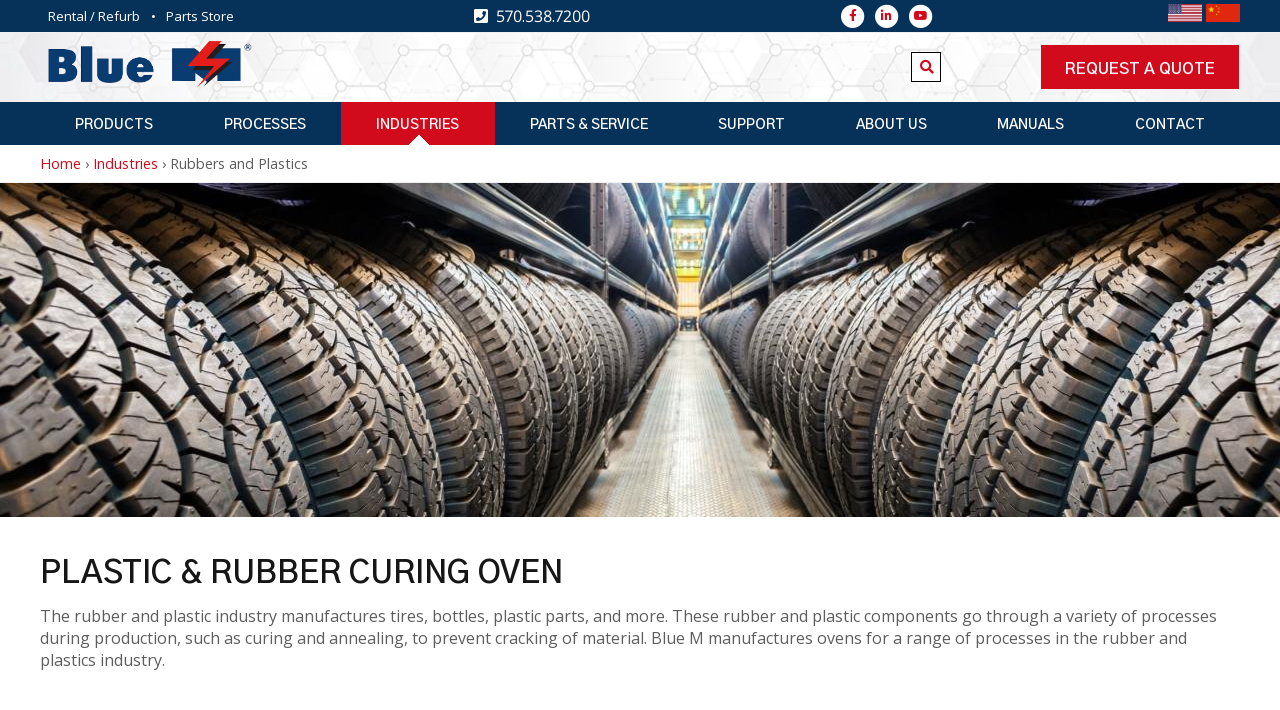

--- FILE ---
content_type: text/html; charset=UTF-8
request_url: https://www.bluem.com/industries/rubbers-and-plastics-curing-oven
body_size: 14338
content:
<!DOCTYPE html>
<html lang="en" dir="ltr" prefix="og: https://ogp.me/ns#">
<head>
  <meta charset="utf-8" />
<meta http-equiv="x-ua-compatible" content="edge" />
<meta name="description" content="Blue M manufactures annealing ovens, curing ovens, and other equipment used by the rubber and plastics industry. Explore ovens for plastics and rubber processing." />
<link rel="canonical" href="https://www.bluem.com/industries/rubbers-and-plastics-curing-oven" />
<meta name="Generator" content="Drupal 10 (https://www.drupal.org)" />
<meta name="MobileOptimized" content="width" />
<meta name="HandheldFriendly" content="true" />
<meta name="viewport" content="width=device-width, initial-scale=1.0" />
<link rel="icon" href="/favicon.ico" type="image/vnd.microsoft.icon" />
<script src="/sites/default/files/google_tag/default/google_tag.script.js?t936ab" defer></script>
<script>window.a2a_config=window.a2a_config||{};a2a_config.callbacks=[];a2a_config.overlays=[];a2a_config.templates={};a2a_config.icon_color = "#9099a2";</script>

  <title>Plastic Curing Oven | Rubber Curing Oven | Blue M Ovens</title>
  <link rel="stylesheet" media="all" href="/libraries/drupal-superfish/css/superfish.css?t936ab" />
<link rel="stylesheet" media="all" href="/themes/contrib/stable/css/system/components/ajax-progress.module.css?t936ab" />
<link rel="stylesheet" media="all" href="/themes/contrib/stable/css/system/components/align.module.css?t936ab" />
<link rel="stylesheet" media="all" href="/themes/contrib/stable/css/system/components/autocomplete-loading.module.css?t936ab" />
<link rel="stylesheet" media="all" href="/themes/contrib/stable/css/system/components/fieldgroup.module.css?t936ab" />
<link rel="stylesheet" media="all" href="/themes/contrib/stable/css/system/components/container-inline.module.css?t936ab" />
<link rel="stylesheet" media="all" href="/themes/contrib/stable/css/system/components/clearfix.module.css?t936ab" />
<link rel="stylesheet" media="all" href="/themes/contrib/stable/css/system/components/details.module.css?t936ab" />
<link rel="stylesheet" media="all" href="/themes/contrib/stable/css/system/components/hidden.module.css?t936ab" />
<link rel="stylesheet" media="all" href="/themes/contrib/stable/css/system/components/item-list.module.css?t936ab" />
<link rel="stylesheet" media="all" href="/themes/contrib/stable/css/system/components/js.module.css?t936ab" />
<link rel="stylesheet" media="all" href="/themes/contrib/stable/css/system/components/nowrap.module.css?t936ab" />
<link rel="stylesheet" media="all" href="/themes/contrib/stable/css/system/components/position-container.module.css?t936ab" />
<link rel="stylesheet" media="all" href="/themes/contrib/stable/css/system/components/progress.module.css?t936ab" />
<link rel="stylesheet" media="all" href="/themes/contrib/stable/css/system/components/reset-appearance.module.css?t936ab" />
<link rel="stylesheet" media="all" href="/themes/contrib/stable/css/system/components/resize.module.css?t936ab" />
<link rel="stylesheet" media="all" href="/themes/contrib/stable/css/system/components/sticky-header.module.css?t936ab" />
<link rel="stylesheet" media="all" href="/themes/contrib/stable/css/system/components/system-status-counter.css?t936ab" />
<link rel="stylesheet" media="all" href="/themes/contrib/stable/css/system/components/system-status-report-counters.css?t936ab" />
<link rel="stylesheet" media="all" href="/themes/contrib/stable/css/system/components/system-status-report-general-info.css?t936ab" />
<link rel="stylesheet" media="all" href="/themes/contrib/stable/css/system/components/tabledrag.module.css?t936ab" />
<link rel="stylesheet" media="all" href="/themes/contrib/stable/css/system/components/tablesort.module.css?t936ab" />
<link rel="stylesheet" media="all" href="/themes/contrib/stable/css/system/components/tree-child.module.css?t936ab" />
<link rel="stylesheet" media="all" href="/themes/contrib/stable/css/views/views.module.css?t936ab" />
<link rel="stylesheet" media="all" href="/modules/contrib/addtoany/css/addtoany.css?t936ab" />
<link rel="stylesheet" media="all" href="/modules/contrib/colorbox/styles/default/colorbox_style.css?t936ab" />
<link rel="stylesheet" media="all" href="/themes/contrib/stable/css/core/assets/vendor/normalize-css/normalize.css?t936ab" />
<link rel="stylesheet" media="all" href="/themes/contrib/stable/css/core/normalize-fixes.css?t936ab" />
<link rel="stylesheet" media="all" href="//cdn.jsdelivr.net/jquery.slick/1.6.0/slick.css" />
<link rel="stylesheet" media="all" href="/libraries/cropper/dist/cropper.min.css?t936ab" />
<link rel="stylesheet" media="all" href="/libraries/font-awesome-pro/css/all.min.css?t936ab" />
<link rel="stylesheet" media="all" href="/themes/custom/tps/css/tps.css?t936ab" />
<link rel="stylesheet" media="all" href="/themes/contrib/classy/css/components/action-links.css?t936ab" />
<link rel="stylesheet" media="all" href="/themes/contrib/classy/css/components/breadcrumb.css?t936ab" />
<link rel="stylesheet" media="all" href="/themes/contrib/classy/css/components/button.css?t936ab" />
<link rel="stylesheet" media="all" href="/themes/contrib/classy/css/components/collapse-processed.css?t936ab" />
<link rel="stylesheet" media="all" href="/themes/contrib/classy/css/components/container-inline.css?t936ab" />
<link rel="stylesheet" media="all" href="/themes/contrib/classy/css/components/details.css?t936ab" />
<link rel="stylesheet" media="all" href="/themes/contrib/classy/css/components/exposed-filters.css?t936ab" />
<link rel="stylesheet" media="all" href="/themes/contrib/classy/css/components/field.css?t936ab" />
<link rel="stylesheet" media="all" href="/themes/contrib/classy/css/components/form.css?t936ab" />
<link rel="stylesheet" media="all" href="/themes/contrib/classy/css/components/icons.css?t936ab" />
<link rel="stylesheet" media="all" href="/themes/contrib/classy/css/components/inline-form.css?t936ab" />
<link rel="stylesheet" media="all" href="/themes/contrib/classy/css/components/item-list.css?t936ab" />
<link rel="stylesheet" media="all" href="/themes/contrib/classy/css/components/link.css?t936ab" />
<link rel="stylesheet" media="all" href="/themes/contrib/classy/css/components/links.css?t936ab" />
<link rel="stylesheet" media="all" href="/themes/contrib/classy/css/components/menu.css?t936ab" />
<link rel="stylesheet" media="all" href="/themes/contrib/classy/css/components/more-link.css?t936ab" />
<link rel="stylesheet" media="all" href="/themes/contrib/classy/css/components/pager.css?t936ab" />
<link rel="stylesheet" media="all" href="/themes/contrib/classy/css/components/tabledrag.css?t936ab" />
<link rel="stylesheet" media="all" href="/themes/contrib/classy/css/components/tableselect.css?t936ab" />
<link rel="stylesheet" media="all" href="/themes/contrib/classy/css/components/tablesort.css?t936ab" />
<link rel="stylesheet" media="all" href="/themes/contrib/classy/css/components/tabs.css?t936ab" />
<link rel="stylesheet" media="all" href="/themes/contrib/classy/css/components/textarea.css?t936ab" />
<link rel="stylesheet" media="all" href="/themes/contrib/classy/css/components/ui-dialog.css?t936ab" />
<link rel="stylesheet" media="all" href="/themes/contrib/classy/css/components/messages.css?t936ab" />

  
  <link rel="apple-touch-icon" sizes="180x180" href="/apple-touch-icon.png">
  <link rel="icon" type="image/png" sizes="32x32" href="/favicon-32x32.png">
  <link rel="icon" type="image/png" sizes="16x16" href="/favicon-16x16.png">
  <link rel="manifest" href="/site.webmanifest">
  <link rel="mask-icon" href="/safari-pinned-tab.svg" color="#11538a">
  <meta name="msapplication-TileColor" content="#ffffff">
  <meta name="theme-color" content="#ffffff">
</head>
<body class="no-sidebars page-node-462 Site path-node page-node-type-industry">
      <noscript><iframe src="https://www.googletagmanager.com/ns.html?id=GTM-KM2K6JC" height="0" width="0" style="display:none;visibility:hidden"></iframe></noscript>
  
        <div class="dialog-off-canvas-main-canvas" data-off-canvas-main-canvas>
    <div role="document" class="l-Page outerWrap">
  
      <div class="l-Section l-Section--utility">
      <div class="l-Section-container">
        
  <div class="Region Region--utility">
    
<nav role="navigation"
     aria-labelledby="block-utilitynavigation-2-menu" id="block-utilitynavigation-2" class="settings-tray-editable Block Block--menu-block Block--menu-blockutility-nav Block--menu Block--systemMenu Block--menu-utility-nav" data-drupal-settingstray="editable">
            
  <h2 class="u-visuallyHidden Block-title" id="block-utilitynavigation-2-menu">Utility navigation</h2>
  

  <div class="Block-content">
          
<div class="Menu Menu--utility-nav">
    
      
              
    <ul class="Menu-list Menu-list--level0">
                      <li class="Menu-item">
                    <a href="/products/rental-refurb-equipment" title="Rental / Refurb Equipment" class="Menu-link" data-drupal-link-system-path="node/369">Rental / Refurb </a>
        </li>
                      <li class="Menu-item">
                    <a href="https://store.thermalproductsolutions.com" title="Parts Store" class="Menu-link">Parts Store</a>
        </li>
          </ul>
  
</div>


      </div>
</nav>


<div id="block-utilitynavphonenumber" class="utility-phone-link settings-tray-editable Block Block--region-utility Block--block-content Block--block-content984337cb-1618-4da9-a84d-6953a66a23c7" data-drupal-settingstray="editable">
  
    

  <div class="Block-content">
          
<div class="clearfix text-formatted Field Field--name-body Field--type-text-with-summary Field--label-hidden">
  
  
      <div class="Field-item"><p><a href="tel:5705387200"><span class="lmc_tenney">570.538.7200</span></a></p>
</div>
  
  </div>

      </div>
</div>


<div id="block-followlinks" class="settings-tray-editable Block Block--region-utility Block--aluminum-blocks Block--aluminum-follow" data-drupal-settingstray="editable">
  
    

  <div class="Block-content">
          <ul class="AluminumFollowList">
            <li class="AluminumFollowList-item">
            <a class="AluminumFollowList-link" href="https://www.facebook.com/TPSBlueM" target="_blank">
              <span class="fa-stack fa-2x">
                <i class="fas fa-circle fa-stack-2x"></i>
                <i class="fab fa-facebook-f fa-stack-1x"></i>
              </span>
            </a>
        </li>
            <li class="AluminumFollowList-item">
            <a class="AluminumFollowList-link" href="https://www.linkedin.com/company/tps-blue-m" target="_blank">
              <span class="fa-stack fa-2x">
                <i class="fas fa-circle fa-stack-2x"></i>
                <i class="fab fa-linkedin-in fa-stack-1x"></i>
              </span>
            </a>
        </li>
            <li class="AluminumFollowList-item">
            <a class="AluminumFollowList-link" href="https://www.youtube.com/user/TPSThermalProducts" target="_blank">
              <span class="fa-stack fa-2x">
                <i class="fas fa-circle fa-stack-2x"></i>
                <i class="fab fa-youtube fa-stack-1x"></i>
              </span>
            </a>
        </li>
    </ul>

      </div>
</div>


<div id="block-languagelinkblock" class="settings-tray-editable Block Block--region-utility Block--tps-language-block" data-drupal-settingstray="editable">
  
    

  <div class="Block-content">
            <span class="tps-language">
    <a href="/">
      <img src="/modules/custom/tps_language_block/assets/images/us.webp" alt="English translation" title="English translation" height="18">
    </a>
  </span>
  <span class="tps-language">
    <a href="http://www.thermalproductsolutions.cn/">
      <img src="/modules/custom/tps_language_block/assets/images/china.webp" alt="Chinese translation" title="Chinese translation" height="18">
    </a>
  </span>

      </div>
</div>

  </div>

      </div>
    </div>
  
      <header class="l-Section l-Section--header">
      <div class="l-Section-container">
        
  <div class="Region Region--header">
    

<div id="block-tps-branding" class="branding-logo settings-tray-editable Block Block--region-header Block--system Block--system-branding-block" data-drupal-settingstray="editable">
  
    

  <div class="Block-content">
          <a href="/"><img src="/sites/default/files/blue-m.png" alt="Home" />
</a>
      </div>
</div>


<div class="views-exposed-form Block--search-form-block--no-submit settings-tray-editable Block Block--region-header Block--views Block--views-exposed-filter-blocksearch-page-search-results" data-drupal-selector="views-exposed-form-search-page-search-results" id="block-exposedformsearchpage-search-results" data-drupal-settingstray="editable">
  
  

  <div class="Block-content">
          <a id="header-search-submit"><span class="fa fa-search" aria-hidden="true"></span></a>
      <form action="/search/site" method="get" id="views-exposed-form-search-page-search-results" accept-charset="UTF-8" class="Form">
  <div class="form--inline clearfix">
  <div class="js-form-item FormItem js-FormItem FormItem--type-textfield FormItem--search-api-fulltext js-form-type-textfield form-type-textfield js-form-item-search-api-fulltext js-FormItem-search-api-fulltext form-item-search-api-fulltext form-no-label">
            <div class="FormItem-children">
      <input data-drupal-selector="edit-search-api-fulltext" type="text" id="edit-search-api-fulltext" name="search_api_fulltext" value="" size="30" maxlength="128" class="form-text FormItem-input" />

    </div>
  
        </div>
<div data-drupal-selector="edit-actions" class="form-actions js-form-wrapper js-FormWrapper FormWrapper Form-wrapper" id="edit-actions"><input data-drupal-selector="edit-submit-search" type="submit" id="edit-submit-search" value="Apply" class="button js-form-submit form-submit FormItem-input" />
</div>

</div>

</form>

      </div>
</div>


<div id="block-requestquotebutton" class="request-quote-button settings-tray-editable Block Block--region-header Block--block-content Block--block-content089eb7f4-b838-4114-9666-395bc7054044" data-drupal-settingstray="editable">
  
    

  <div class="Block-content">
          
<div class="clearfix text-formatted Field Field--name-body Field--type-text-with-summary Field--label-hidden">
  
  
      <div class="Field-item"><p><a class="button" href="/request-a-quote" title="Click here to request a quote">Request a quote</a></p>
</div>
  
  </div>

      </div>
</div>

  </div>

      </div>
    </header>
  
      <div class="l-Section l-Section--mainNavigation">
      <div class="l-Section-container">
        
  <div class="Region Region--main_navigation">
    

<div id="block-mainnavigation" class="main-menu settings-tray-editable Block Block--region-main-navigation Block--superfish Block--superfishmain" data-drupal-settingstray="editable">
  
    

  <div class="Block-content">
          
<ul id="superfish-main" class="menu sf-menu sf-main sf-horizontal sf-style-none superfish-main-nav">
  
<li id="main-menu-link-contentb101639e-93e5-43f7-ae53-bc0889608b66" class="sf-depth-1 Menu-item menuparent"><a href="/products" class="sf-depth-1 Menu-link menuparent" target="">Products</a><ul><li id="main-menu-link-content0658d0d6-b15f-4534-b125-3c78f9df25be" class="sf-depth-2 Menu-item menuparent"><a href="/products/mechanical-convection-ovens" class="sf-depth-2 Menu-link menuparent">Mechanical Convection Ovens</a><ul><li id="main-menu-link-contenta7ae56e8-16a5-4be8-928e-7c0d71d734f7" class="sf-depth-3 Menu-item sf-no-children"><a href="/products/mechanical-convection-ovens/esp-400-series-mechanical-convection-oven" class="sf-depth-3 Menu-link">ESP400 Series</a></li><li id="main-menu-link-content5dfd6a32-52d1-40fa-a1db-a6d9e24cbe6f" class="sf-depth-3 Menu-item sf-no-children"><a href="/products/mechanical-convection-ovens/146-series-mechanical-convection-oven" class="sf-depth-3 Menu-link">146 Series</a></li><li id="main-menu-link-contenta3b31fb5-ffac-455c-b4e0-d62f60dc0da9" class="sf-depth-3 Menu-item sf-no-children"><a href="/products/mechanical-convection-ovens/146-series-astm-testing-mechanical-convection-oven" class="sf-depth-3 Menu-link">146 Series ASTM Testing</a></li><li id="main-menu-link-content099252a4-6d82-4720-a3c6-83cf7ecacc05" class="sf-depth-3 Menu-item sf-no-children"><a href="/products/mechanical-convection-ovens/146-series-clean-room-mechanical-convection-oven" class="sf-depth-3 Menu-link">146 Series Clean Room</a></li><li id="main-menu-link-contentbf83f9e7-dedd-4333-a9d4-bba854f12642" class="sf-depth-3 Menu-item sf-no-children"><a href="/products/mechanical-convection-ovens/146-series-inert-gas-mechanical-convection-oven" class="sf-depth-3 Menu-link">146 Series Inert Gas</a></li><li id="main-menu-link-contenta30cad5a-115c-463e-8daa-c3c6a47ba4a7" class="sf-depth-3 Menu-item sf-no-children"><a href="/products/mechanical-convection-ovens/146-series-class-mechanical-convection-oven" class="sf-depth-3 Menu-link">146 Series Class A</a></li><li id="main-menu-link-content54180cc9-7f42-43d3-bc1f-e0836851fdef" class="sf-depth-3 Menu-item sf-no-children"><a href="/products/mechanical-convection-ovens/ultra-temp-mechanical-convection-oven" class="sf-depth-3 Menu-link">Ultra-Temp Mechanical Convection Oven</a></li></ul></li><li id="main-menu-link-content600b3e5a-4dac-46ec-8735-18d3c8f27e76" class="sf-depth-2 Menu-item menuparent"><a href="/products/batch-ovens" class="sf-depth-2 Menu-link menuparent">Batch Ovens</a><ul><li id="main-menu-link-content9b82cfd8-1e2c-4dfb-be80-6e8656daedf7" class="sf-depth-3 Menu-item sf-no-children"><a href="/products/batch-ovens/class-batch-oven" class="sf-depth-3 Menu-link">Class A Batch Oven</a></li><li id="main-menu-link-content226f1d6e-04b4-4d81-b005-20016a234b23" class="sf-depth-3 Menu-item sf-no-children"><a href="/products/batch-ovens/batch-oven" class="sf-depth-3 Menu-link">Batch Oven</a></li><li id="main-menu-link-content4fbde36a-ea92-4766-bd3f-5e20afc66803" class="sf-depth-3 Menu-item sf-no-children"><a href="/products/batch-ovens/inert-gas-batch-oven" class="sf-depth-3 Menu-link">Inert Gas Batch Oven</a></li></ul></li><li id="main-menu-link-content7d9a1394-075f-4d7e-983a-c2c8f4053be2" class="sf-depth-2 Menu-item menuparent"><a href="/products/benchtop-ovens" class="sf-depth-2 Menu-link menuparent">Benchtop Ovens</a><ul><li id="main-menu-link-content1702b9df-7e05-48e5-b1a7-f32001f9b2db" class="sf-depth-3 Menu-item sf-no-children"><a href="/products/benchtop-ovens/146-series-class-mechanical-convection-oven-redirect" class="sf-depth-3 Menu-link">146 Series Class A Mechanical Convection Oven</a></li><li id="main-menu-link-content06d0ad66-0a77-483a-aa30-3e96842dbd96" class="sf-depth-3 Menu-item sf-no-children"><a href="/products/benchtop-ovens/lab-oven" class="sf-depth-3 Menu-link">Lab Oven</a></li><li id="main-menu-link-content0eeba0ec-dff4-4b24-a1b8-72f3af1671b7" class="sf-depth-3 Menu-item sf-no-children"><a href="/products/benchtop-ovens/gravity-oven" class="sf-depth-3 Menu-link">Gravity Oven</a></li><li id="main-menu-link-content7f053425-ab29-4e30-8e4e-484c91e285fb" class="sf-depth-3 Menu-item sf-no-children"><a href="/products/benchtop-ovens/esp400-series-mechanical-convection-oven-redirect" class="sf-depth-3 Menu-link">ESP400 Series Mechanical Convection Oven</a></li><li id="main-menu-link-content4215558c-657e-4f62-a933-6ca771c86747" class="sf-depth-3 Menu-item sf-no-children"><a href="/products/benchtop-ovens/146-series-mechanical-convection-oven-redirect" class="sf-depth-3 Menu-link">146 Series Standard Mechanical Convection Oven</a></li><li id="main-menu-link-contentd84c8dba-219e-4c5c-92d6-07536906863f" class="sf-depth-3 Menu-item sf-no-children"><a href="/products/benchtop-ovens/146-series-astm-testing-mechanical-convection-oven-redirect" class="sf-depth-3 Menu-link">146 Series ASTM Testing Mechanical Convection Oven</a></li><li id="main-menu-link-content6d6b5b78-c8d9-43a0-a770-13be12ce4373" class="sf-depth-3 Menu-item sf-no-children"><a href="/products/benchtop-ovens/146-series-clean-room-mechanical-convection-oven-redirect" class="sf-depth-3 Menu-link">146 Series Clean Room Mechanical Convection Oven</a></li><li id="main-menu-link-content07b69731-29d1-4eaf-ae21-177c765919a7" class="sf-depth-3 Menu-item sf-no-children"><a href="/products/benchtop-ovens/146-series-inert-gas-mechanical-convection-oven-redirect" class="sf-depth-3 Menu-link">146 Series Inert Gas Mechanical Convection Oven</a></li></ul></li><li id="main-menu-link-content1aabedbd-b51a-4ef0-b24e-2388932856a9" class="sf-depth-2 Menu-item menuparent"><a href="/products/stacked-ovens" class="sf-depth-2 Menu-link menuparent">Stacked Ovens</a><ul></ul></li><li id="main-menu-link-content1ea85727-c9d0-4d02-bed3-6e7a6b52d892" class="sf-depth-2 Menu-item menuparent"><a href="/products/inert-gas-ovens" class="sf-depth-2 Menu-link menuparent">Inert Gas Ovens</a><ul><li id="main-menu-link-contentcc99d953-c03b-452b-8db0-dc61c03d69d3" class="sf-depth-3 Menu-item sf-no-children"><a href="/products/inert-gas-ovens/inert-gas-batch-oven-redirect" class="sf-depth-3 Menu-link">Inert Gas Batch Oven</a></li><li id="main-menu-link-content82da35ea-a967-464b-8a9b-a0626decf28a" class="sf-depth-3 Menu-item sf-no-children"><a href="/products/inert-gas-ovens/ultra-temp-inert-gas-high-temperature-oven" class="sf-depth-3 Menu-link">Ultra-Temp Inert Gas High Temperature Oven</a></li><li id="main-menu-link-content7dc1bde9-153c-4efb-a349-3fe13ead858a" class="sf-depth-3 Menu-item sf-no-children"><a href="/products/inert-gas-ovens/146-series-inert-gas-mechanical-convection-oven-redirect" class="sf-depth-3 Menu-link">146 Series Inert Gas Mechanical Convection Oven</a></li></ul></li><li id="main-menu-link-content156a2bad-c59d-4a36-baa6-cc1e20a3a8c8" class="sf-depth-2 Menu-item menuparent"><a href="/products/safety-ovens" class="sf-depth-2 Menu-link menuparent">Safety Ovens</a><ul><li id="main-menu-link-contentdc3fd278-0120-423e-b9ae-09c5f74ccbd6" class="sf-depth-3 Menu-item sf-no-children"><a href="/products/safety-ovens/friction-aire-safety-oven" class="sf-depth-3 Menu-link">Friction-Aire Safety Oven</a></li><li id="main-menu-link-content5cadeba3-9000-41c8-b767-610699868625" class="sf-depth-3 Menu-item sf-no-children"><a href="/products/class-ovens/class-a-batch-oven-redirect" class="sf-depth-3 Menu-link">Class A Batch Oven</a></li><li id="main-menu-link-content79b76a60-e151-4d57-bae1-f66baa39c3b1" class="sf-depth-3 Menu-item sf-no-children"><a href="/products/class-ovens/146-series-class-mechanical-convection-oven-redirect" class="sf-depth-3 Menu-link">146 Series Class A Mechanical Convection Oven</a></li><li id="main-menu-link-contente219f1a6-4177-4a00-ae9b-7b675da70471" class="sf-depth-3 Menu-item sf-no-children"><a href="/products/safety-ovens/csp-safety-oven" class="sf-depth-3 Menu-link">CSP Safety Oven</a></li></ul></li><li id="main-menu-link-content6d5fde5a-0e03-4b60-9bf9-628c14d4b6c6" class="sf-depth-2 Menu-item menuparent"><a href="/products/gravity-ovens" class="sf-depth-2 Menu-link menuparent">Gravity Ovens</a><ul><li id="main-menu-link-content2b0f802e-5c38-4a9e-85a9-bb4d20f9635d" class="sf-depth-3 Menu-item sf-no-children"><a href="/products/gravity-ovens/gravity-oven-redirect" class="sf-depth-3 Menu-link">Gravity Oven</a></li></ul></li><li id="main-menu-link-contentccf3fcaf-d6ee-4447-b6dd-44613f8f11a6" class="sf-depth-2 Menu-item menuparent"><a href="/products/lab-ovens" class="sf-depth-2 Menu-link menuparent">Lab Ovens</a><ul><li id="main-menu-link-content4b43392e-2361-465a-9425-a1898d3fc42d" class="sf-depth-3 Menu-item sf-no-children"><a href="/products/lab-ovens/lab-oven-redirect" class="sf-depth-3 Menu-link">Lab Oven</a></li><li id="main-menu-link-content5159e6cd-e72d-404e-890e-8c55780c9b9e" class="sf-depth-3 Menu-item sf-no-children"><a href="/products/lab-ovens/gravity-oven-redirect" class="sf-depth-3 Menu-link">Gravity Oven</a></li><li id="main-menu-link-contentb707205c-39eb-4fdc-9f71-f069000c7e99" class="sf-depth-3 Menu-item sf-no-children"><a href="/products/lab-ovens/esp400-series-mechanical-convection-oven-redirect" class="sf-depth-3 Menu-link">ESP400 Series Mechanical Convection Oven</a></li><li id="main-menu-link-content161462d2-1e31-4b56-bb05-2d6f63db66f6" class="sf-depth-3 Menu-item sf-no-children"><a href="/products/lab-ovens/redirect-146-series-mechanical-convection-oven-lab-ovens" class="sf-depth-3 Menu-link">146 Series Mechanical Convection Oven</a></li><li id="main-menu-link-content5ef8b748-01a6-4507-8ef1-b3683b02df1c" class="sf-depth-3 Menu-item sf-no-children"><a href="/products/lab-ovens/146-series-astm-testing-mechanical-convection-oven-redirect" class="sf-depth-3 Menu-link">146 Series ASTM Testing Mechanical Convection Oven</a></li><li id="main-menu-link-content7eecac95-a785-475c-82c4-e3e886ceab25" class="sf-depth-3 Menu-item sf-no-children"><a href="/products/lab-ovens/146-series-clean-room-mechanical-convection-oven-redirect" class="sf-depth-3 Menu-link">146 Series Clean Room Mechanical Convection Oven</a></li><li id="main-menu-link-contentf2e651d5-ff2c-4e7c-90ad-a318202a5e60" class="sf-depth-3 Menu-item sf-no-children"><a href="/products/lab-ovens/146-series-inert-gas-mechanical-convection-oven-redirect" class="sf-depth-3 Menu-link">146 Series Inert Gas Mechanical Convection Oven</a></li><li id="main-menu-link-content3bc1d431-4799-499e-958b-e76b8f87f77a" class="sf-depth-3 Menu-item sf-no-children"><a href="/products/lab-ovens/asia-convection-ovens" class="sf-depth-3 Menu-link">Asia Convection Ovens</a></li></ul></li><li id="main-menu-link-content86c267b0-c3c0-47ef-ac8f-be0483e2052b" class="sf-depth-2 Menu-item menuparent"><a href="/products/oven-options" class="sf-depth-2 Menu-link menuparent">Oven Options</a><ul><li id="main-menu-link-content922cd440-ff28-411b-a7c6-da9160d15535" class="sf-depth-3 Menu-item sf-no-children"><a href="/products/oven-options/ergonomic-options" class="sf-depth-3 Menu-link">Ergonomic Options</a></li><li id="main-menu-link-content19438ed5-af03-4ee3-a029-b5d47dbf0cc9" class="sf-depth-3 Menu-item sf-no-children"><a href="/products/oven-options/performance-options" class="sf-depth-3 Menu-link">Performance Options</a></li><li id="main-menu-link-contente7645fdf-744f-4eb9-bf9d-e272413a6492" class="sf-depth-3 Menu-item sf-no-children"><a href="/products/oven-options/process-control-electrical-options" class="sf-depth-3 Menu-link">Process Control/Electrical Options</a></li><li id="main-menu-link-content6c19eab0-6afe-476a-ad8a-9d3d4ac07ec1" class="sf-depth-3 Menu-item sf-no-children"><a href="/products/oven-options/safety-options" class="sf-depth-3 Menu-link">Safety Options</a></li></ul></li><li id="main-menu-link-content1eb90bff-fd06-4011-9ee5-2cb54aa54493" class="sf-depth-2 Menu-item sf-no-children"><a href="/products/oven-controllers" class="sf-depth-2 Menu-link">Oven Controllers</a></li><li id="main-menu-link-contentbfce5957-803f-4ce4-967a-dac3c0b609fd" class="sf-depth-2 Menu-item sf-no-children"><a href="/products/rental-refurb-equipment" class="sf-depth-2 Menu-link">Rental/Refurb Equipment</a></li></ul></li><li id="main-menu-link-content1dbf3848-c0cf-46c9-b9e0-9a47ce3e839c" class="sf-depth-1 Menu-item menuparent"><a href="/processes" class="sf-depth-1 Menu-link menuparent">Processes</a><ul><li id="main-menu-link-content42fd2e59-8c51-4190-baa5-870c269185c0" class="sf-depth-2 Menu-item sf-no-children"><a href="/processes/aluminum-aging-process" class="sf-depth-2 Menu-link">Aging</a></li><li id="main-menu-link-content75a1178f-bf3d-4b7c-a623-c321385c3cd3" class="sf-depth-2 Menu-item sf-no-children"><a href="/processes/annealing-ovens" class="sf-depth-2 Menu-link">Annealing</a></li><li id="main-menu-link-contentc83cd5c9-0bb0-4520-979e-0eb0065c83ab" class="sf-depth-2 Menu-item sf-no-children"><a href="/processes/astm-testing-ovens" class="sf-depth-2 Menu-link">ASTM Testing</a></li><li id="main-menu-link-content9d40bb93-fe8b-456e-98e1-0518d0e57370" class="sf-depth-2 Menu-item sf-no-children"><a href="/processes/curing-ovens" class="sf-depth-2 Menu-link">Curing</a></li><li id="main-menu-link-contentd286d310-6a62-4ac7-9743-5cb3a600248c" class="sf-depth-2 Menu-item sf-no-children"><a href="/processes/drying-oven-process" class="sf-depth-2 Menu-link">Drying</a></li><li id="main-menu-link-content2e140b3c-9acb-4600-916f-7bbdbcafca1e" class="sf-depth-2 Menu-item sf-no-children"><a href="/processes/photoresist-baking-oven" class="sf-depth-2 Menu-link">Photo Resist</a></li><li id="main-menu-link-content00299e30-affa-4ae2-847d-e63498ce92cb" class="sf-depth-2 Menu-item sf-no-children"><a href="/processes/powder-coating-paint-curing" class="sf-depth-2 Menu-link">Solvents, Coatings, &amp; Paint Curing</a></li><li id="main-menu-link-content28b78d12-a35c-4ef1-8154-846660afa1ac" class="sf-depth-2 Menu-item sf-no-children"><a href="/processes/stress-relieving-oven" class="sf-depth-2 Menu-link">Stress-Relief</a></li></ul></li><li id="main-menu-link-content0dd93cb8-50a2-4fb3-9e97-f8e09ee79184" class="active-trail sf-depth-1 Menu-item menuparent"><a href="/industries" class="sf-depth-1 Menu-link menuparent" target="">Industries</a><ul><li id="main-menu-link-contentca7dff88-7875-4836-a3b7-dd3d97f5a4a5" class="sf-depth-2 Menu-item sf-no-children"><a href="/industries/aerospace-ovens" class="sf-depth-2 Menu-link">Aerospace</a></li><li id="main-menu-link-content2ecdf603-c494-4eee-bed9-32efc541edb0" class="sf-depth-2 Menu-item sf-no-children"><a href="/industries/industrial-ovens-for-agriculture" class="sf-depth-2 Menu-link">Agriculture</a></li><li id="main-menu-link-content76602418-8c75-427d-a5e6-6be6cc8c8c86" class="sf-depth-2 Menu-item sf-no-children"><a href="/industries/automotive-ovens" class="sf-depth-2 Menu-link">Automotive</a></li><li id="main-menu-link-content6c0abde7-1fae-4160-88c0-1d42caece715" class="sf-depth-2 Menu-item sf-no-children"><a href="/industries/defense-industry-ovens" class="sf-depth-2 Menu-link">Defense</a></li><li id="main-menu-link-content36f45f12-b629-4435-9773-45ad642b5bdc" class="sf-depth-2 Menu-item sf-no-children"><a href="/industries/classroom-lab-oven" class="sf-depth-2 Menu-link">Education</a></li><li id="main-menu-link-content6b50dfdb-082b-4703-bf71-619567e4c13b" class="sf-depth-2 Menu-item sf-no-children"><a href="/industries/electronics-industrial-ovens" class="sf-depth-2 Menu-link">Electronics</a></li><li id="main-menu-link-contentd3c20d55-de42-4659-a0e3-46652dff5605" class="sf-depth-2 Menu-item sf-no-children"><a href="/industries/renewable-energy-industrial-ovens" class="sf-depth-2 Menu-link">Energy</a></li><li id="main-menu-link-content09cd193f-7177-4706-aeab-85246b195894" class="sf-depth-2 Menu-item sf-no-children"><a href="/industries/government-industrial-ovens" class="sf-depth-2 Menu-link">Government</a></li><li id="main-menu-link-content7d8d8f26-b85f-4c27-be38-d7abe4f7cbde" class="sf-depth-2 Menu-item sf-no-children"><a href="/industries/medical-equipment-sterilizers" class="sf-depth-2 Menu-link">Medical</a></li><li id="main-menu-link-contente2c144d4-fa47-4b9d-a5d7-0d5a10acbd43" class="sf-depth-2 Menu-item sf-no-children"><a href="/industries/downhole-simulation-ovens" class="sf-depth-2 Menu-link">Oil &amp; Gas</a></li><li id="main-menu-link-content1f77698e-f26a-4a59-a077-162e27ed0973" class="sf-depth-2 Menu-item sf-no-children"><a href="/industries/pharmaceutical-ovens" class="sf-depth-2 Menu-link">Pharmaceutical</a></li><li id="main-menu-link-content149ff929-2d0d-4866-b0cd-df54b0b99f36" class="sf-depth-2 Menu-item sf-no-children"><a href="/industries/research-development-lab-ovens" class="sf-depth-2 Menu-link">Research &amp; Development</a></li><li id="main-menu-link-contente6696898-09c6-4e0a-b52f-739882ba943b" class="active-trail sf-depth-2 Menu-item sf-no-children"><a href="/industries/rubbers-and-plastics-curing-oven" class="is-active sf-depth-2 Menu-link">Rubbers &amp; Plastics</a></li><li id="main-menu-link-contentdc00234a-76f8-406d-b759-06f41db42350" class="sf-depth-2 Menu-item sf-no-children"><a href="/industries/semiconductor-burn-in-oven" class="sf-depth-2 Menu-link">Semiconductor</a></li><li id="main-menu-link-contentedf3b9f1-15f4-4a7a-a7b7-5b670a93b469" class="sf-depth-2 Menu-item sf-no-children"><a href="/industries/telecom-industrial-ovens" class="sf-depth-2 Menu-link">Telecom</a></li><li id="main-menu-link-contentc07df6ae-ca38-43ce-bb35-35c6b95d89bc" class="sf-depth-2 Menu-item sf-no-children"><a href="/industries/ovens-for-textiles" class="sf-depth-2 Menu-link">Textiles</a></li></ul></li><li id="main-menu-link-contentbcaa1c55-b2bd-4556-b713-db7fa199208d" class="sf-depth-1 Menu-item menuparent"><a href="/parts-service" class="sf-depth-1 Menu-link menuparent" target="">Parts &amp; Service</a><ul><li id="main-menu-link-contentd7037794-7ad9-4ae4-ac10-1f228fba885a" class="sf-depth-2 Menu-item sf-no-children"><a href="/parts-service/replacement-parts" class="sf-depth-2 Menu-link">Replacement Parts</a></li><li id="main-menu-link-contentd30fcc48-ee2e-44ed-8dcd-bbdea0232cd0" class="sf-depth-2 Menu-item sf-no-children"><a href="/parts-service/max-aftermarket" class="sf-depth-2 Menu-link">MAX Aftermarket</a></li><li id="main-menu-link-content76909832-d46f-4dc0-ac67-fbdf82a5b8b2" class="sf-depth-2 Menu-item sf-no-children"><a href="/parts-service/retrofits" class="sf-depth-2 Menu-link">Retrofits</a></li><li id="main-menu-link-content53083c4a-be53-4743-98f3-a08da3e83c9c" class="sf-depth-2 Menu-item sf-no-children"><a href="/parts-service/validation" class="sf-depth-2 Menu-link">Validation</a></li><li id="main-menu-link-content4921b138-cd0c-4631-a350-f43dcb51f4c2" class="sf-depth-2 Menu-item sf-no-children"><a href="/parts-service/calibration" class="sf-depth-2 Menu-link">Calibration</a></li><li id="main-menu-link-content41a9fbb3-b337-4665-8c33-787883acd545" class="sf-depth-2 Menu-item sf-no-children"><a href="/parts-service/preventive-maintenance" class="sf-depth-2 Menu-link">Preventive Maintenance</a></li><li id="main-menu-link-content938acda5-b65a-4652-aa3f-5c245b6231d3" class="sf-depth-2 Menu-item sf-no-children"><a href="/parts-service/installation-services" class="sf-depth-2 Menu-link">Installation Services</a></li><li id="main-menu-link-content56e0b2a7-ce55-416b-905a-46ae9e2d00f9" class="sf-depth-2 Menu-item sf-no-children"><a href="/parts-service/datasense-monitoring-system" class="sf-depth-2 Menu-link">DATASENSE MONITORING SYSTEM</a></li></ul></li><li id="main-menu-link-content998c2849-9907-4b0a-9d3d-5880763ef18b" class="sf-depth-1 Menu-item menuparent"><a href="/support" class="sf-depth-1 Menu-link menuparent" target="">Support</a><ul><li id="main-menu-link-content0787a02b-d842-4548-bfe4-1f3b7915ed76" class="sf-depth-2 Menu-item sf-no-children"><a href="/support/resources" class="sf-depth-2 Menu-link">Resources</a></li><li id="main-menu-link-content0bdf2672-2520-45d3-a98c-41b41ca416e9" class="sf-depth-2 Menu-item sf-no-children"><a href="/support/ask-expert" class="sf-depth-2 Menu-link">Ask an Expert</a></li><li id="main-menu-link-content99aaba98-4514-4e9b-b910-ca45f2d17801" class="sf-depth-2 Menu-item sf-no-children"><a href="https://mylease.leasecorp.com/thermalproductsolutions" target="_blank" class="sf-depth-2 Menu-link sf-external">Finance</a></li><li id="main-menu-link-content8ed7810f-3ff8-4fc3-810b-2908eaad7f5f" class="sf-depth-2 Menu-item sf-no-children"><a href="/warranty-information" class="sf-depth-2 Menu-link">Warranty</a></li><li id="main-menu-link-content8a3d2f20-616a-492f-a824-447c14f8e76b" class="sf-depth-2 Menu-item sf-no-children"><a href="/support/freight-claims" class="sf-depth-2 Menu-link">Freight Claims</a></li></ul></li><li id="main-menu-link-contente0f32535-3225-4c1a-a414-c6f59dc8ccf4" class="sf-depth-1 Menu-item menuparent"><a href="/about-us" class="sf-depth-1 Menu-link menuparent">About Us</a><ul><li id="main-menu-link-content5455c963-6e36-45e5-add4-6b7115265311" class="sf-depth-2 Menu-item menuparent"><a href="/about-us/careers" title="Careers" class="sf-depth-2 Menu-link menuparent">Careers</a><ul><li id="main-menu-link-contenta246233f-c6ad-40d7-856e-63e2eecc9b26" class="sf-depth-3 Menu-item sf-no-children"><a href="/about-us/careers/employee-benefits" class="sf-depth-3 Menu-link">Employee Benefits</a></li></ul></li><li id="main-menu-link-content42b2e0e6-2b7b-4e08-89bf-9adde5d56c77" class="sf-depth-2 Menu-item menuparent"><a href="/about-us/brands" class="sf-depth-2 Menu-link menuparent">TPS Brands</a><ul><li id="main-menu-link-contentd35739e6-5c5a-4913-8dfd-2d4a3e5d98b5" class="sf-depth-3 Menu-item sf-no-children"><a href="/about-us/tps-brands/gruenberg" class="sf-depth-3 Menu-link">Gruenberg</a></li><li id="main-menu-link-content8483aeee-86b0-4812-bfe4-e624cbe04ad3" class="sf-depth-3 Menu-item sf-no-children"><a href="/about-us/tps-brands/lindbergmph" class="sf-depth-3 Menu-link">Lindberg / MPH</a></li><li id="main-menu-link-contentc9766dc3-0276-498c-965e-0eb2551bf1a7" class="sf-depth-3 Menu-item sf-no-children"><a href="/about-us/tps-brands/lunaire-chambers" class="sf-depth-3 Menu-link">Lunaire</a></li><li id="main-menu-link-contente7d53b94-5d72-4801-8c71-524b14a6e7f0" class="sf-depth-3 Menu-item sf-no-children"><a href="/about-us/tps-brands/tenney-chambers" class="sf-depth-3 Menu-link">Tenney</a></li><li id="main-menu-link-contentff8d9217-304d-4754-becb-20f2b9dc33ac" class="sf-depth-3 Menu-item sf-no-children"><a href="/about-us/tps-brands/wisconsin-oven" class="sf-depth-3 Menu-link">Wisconsin Oven</a></li></ul></li><li id="main-menu-link-content73fb2c3a-269e-4efa-92c1-28e5890c164d" class="sf-depth-2 Menu-item sf-no-children"><a href="/about-us/events" title="Events" class="sf-depth-2 Menu-link">Events</a></li><li id="main-menu-link-contentb5c471a2-4452-442f-ad26-930d141dc64b" class="sf-depth-2 Menu-item sf-no-children"><a href="/about-us/news-redirect" class="sf-depth-2 Menu-link">Blue M News</a></li><li id="main-menu-link-contenta3d9b472-a5c2-4dbd-880d-03bd662bf890" class="sf-depth-2 Menu-item sf-no-children"><a href="/blog" class="sf-depth-2 Menu-link" target="">Blog</a></li></ul></li><li id="main-menu-link-content875dfe77-073e-488d-8769-a49aafeb221f" class="sf-depth-1 Menu-item menuparent"><a href="/support/user-manuals" title="User Manual Request" class="sf-depth-1 Menu-link menuparent">Manuals</a><ul><li id="main-menu-link-contentff182303-b4d2-4c9f-9daa-b8408845a463" class="sf-depth-2 Menu-item sf-no-children"><a href="https://tpsllc.my.site.com/tpscustomerportal/s/" class="sf-depth-2 Menu-link sf-external">New In-Warranty Units</a></li><li id="main-menu-link-content44b6dc21-5e7a-4800-898c-58301436de90" class="sf-depth-2 Menu-item sf-no-children"><a href="/support/user-manuals" class="sf-depth-2 Menu-link">Out of Warranty Units</a></li></ul></li><li id="main-menu-link-content0c2f16a9-5326-4389-b7d0-e45de73bfea1" class="sf-depth-1 Menu-item sf-no-children"><a href="/contact-us" title="Contact Us" class="sf-depth-1 Menu-link">Contact</a></li><li id="main-menu-link-contentec9dad2f-3895-4cfc-8bc5-bd0c5f4b9eeb" class="sf-depth-1 Menu-item sf-no-children"><a href="https://store.thermalproductsolutions.com/" class="sf-depth-1 Menu-link sf-external">Parts Store</a></li>
</ul>

      </div>
</div>

  </div>

      </div>
    </div>
  
      <div class="l-Section l-Section--breadcrumb">
      <div class="l-Section-container">
                  
  <div class="Region Region--breadcrumb">
    

<div id="block-tps-breadcrumbs" class="settings-tray-editable Block Block--region-breadcrumb Block--system Block--system-breadcrumb-block" data-drupal-settingstray="editable">
  
    

  <div class="Block-content">
            <nav class="Breadcrumb" role="navigation" aria-labelledby="system-breadcrumb">
    <h2 class="Breadcrumb-title u-visuallyHidden">Breadcrumb</h2>
                  <span class="Breadcrumb-item Breadcrumb-item--with-link">
          <a class="Breadcrumb-link" href="/">Home</a>
        </span>
        <span> &rsaquo; </span>
                        <span class="Breadcrumb-item Breadcrumb-item--with-link">
          <a class="Breadcrumb-link" href="/industries">Industries</a>
        </span>
        <span> &rsaquo; </span>
                        <span class="Breadcrumb-item Breadcrumb-item--bare">
          Rubbers and Plastics
        </span>
            </nav>

      </div>
</div>

  </div>

              </div>
    </div>
  
      <div class="l-Section l-Section--featured">
      <div class="l-Section-container">
        
  <div class="Region Region--featured">
    

<div class="views-element-container settings-tray-editable Block Block--region-featured Block--views Block--views-blockpage-header-banner-page-header-banner" id="block-views-block-page-header-banner-page-header-banner" data-drupal-settingstray="editable">
  
    

  <div class="Block-content">
          <div><div class="view view-page-header-banner view-id-page_header_banner view-display-id-page_header_banner js-view-dom-id-631859943e0a510d5e6ddd170788778e51df279b544f06bd18263a4feabffdeb">
  
    
              <div class="view-content">
          <div class="views-row"><div class="views-field views-field-field-banner-image"><div class="field-content"><div class="media media--type-image media--view-mode-banner">
  
      
<div class="Field Field--name-field-media-image Field--type-image Field--label-hidden">
  
  
      <div class="Field-item">    <img loading="eager" sizes="100vw" src="" alt="Rubbers and Plastics Industry" data-srcset="/sites/default/files/styles/banner_image_600/public/2021-10/Blue%20M%20Industries%20Banner%20Image%20%2815%29.jpg?itok=GNxH6adh 600w, /sites/default/files/styles/banner_image_1280/public/2021-10/Blue%20M%20Industries%20Banner%20Image%20%2815%29.jpg?itok=YJ8_wOiq 1280w, /sites/default/files/styles/banner_image_1920/public/2021-10/Blue%20M%20Industries%20Banner%20Image%20%2815%29.jpg?itok=2U345fYc 1920w, /sites/default/files/styles/banner_image/public/2021-10/Blue%20M%20Industries%20Banner%20Image%20%2815%29.jpg?itok=w-LiH95_ 2064w" class="lozad" />


</div>
  
  </div>

  </div>
</div></div></div>

    </div>
            </div>
</div>

      </div>
</div>
<div data-drupal-messages-fallback class="hidden"></div>

  </div>

      </div>
    </div>
  
  
  <main role="main" class="l-Section l-Section--main">
    <div class="l-Section-container">
      
      <div class="main-content">
        <div class="l-Section l-Section--content">
          
  <div class="Region Region--content">
    
<article class="Node Node--type-industry Node--view-mode-full Node--id-462">
  
  
  <div class="Node-content">
          
<div class="Field Field--name-field-headline Field--type-string Field--label-hidden">
      <h1>Plastic &amp; Rubber Curing Oven</h1>
  </div>

        <div class="group-body-content">
      
<div class="clearfix text-formatted Field Field--name-body Field--type-text-with-summary Field--label-hidden">
  
  
      <div class="Field-item"><p>The rubber and plastic industry manufactures tires, bottles, plastic parts, and more. These rubber and plastic components go through a variety of processes during production, such as curing and annealing, to prevent cracking of material. Blue M manufactures ovens for a range of processes in the rubber and plastics industry.</p></div>
  
  </div>

      
    </div>
    
  </div>
</article>

  </div>

        </div>

        <div class="l-Section l-Section--content l-Section--content_second">
          
        </div>
      </div>

          </div>
  </main>

      <div class="l-Section l-Section--contentBottom">
      <div class="l-Section-container">
        
  <div class="Region Region--content_bottom">
    

<div id="block-requestquotecta-wide" class="cta-block wide settings-tray-editable Block Block--region-content-bottom Block--block-content Block--block-content01160634-9f7b-458e-ba99-36e6ba63e20e" data-drupal-settingstray="editable">
  
    

  <div class="Block-content">
          
<div class="clearfix text-formatted Field Field--name-body Field--type-text-with-summary Field--label-hidden">
  
  
      <div class="Field-item"><div class="cta-icon">
<p><span class="fa-stack fa-2x"><span class="fas fa-hexagon fa-stack-2x">&nbsp;</span> <span class="fas fa-comment-alt-dollar fa-stack-1x fa-inverse">&nbsp;</span> </span></p>
</div>

<div class="cta-content">
<h2 class="Block-title">Request A Quote</h2>

<p>Click here to request a quote for one of Blue M's laboratory or industrial ovens.</p>
</div>

<div class="cta-button">
<p><a class="button" data-entity-substitution="canonical" data-entity-type="node" data-entity-uuid="d3ea1420-5f7c-4846-ab35-a9d26005fc5c" href="/request-quote">Request A Quote</a></p>
</div>
</div>
  
  </div>

      </div>
</div>


<div id="block-findtherightproductctaindustries" class="cta-block cta-find-product settings-tray-editable Block Block--region-content-bottom Block--block-content Block--block-content74249885-1bcb-4ed4-bd9f-8733b0a577b6" data-drupal-settingstray="editable">
  
    

  <div class="Block-content">
          
<div class="clearfix text-formatted Field Field--name-body Field--type-text-with-summary Field--label-hidden">
  
  
      <div class="Field-item"><div class="cta-image"><img src="/sites/default/files/2021-12/cta-find-the-right-product.png"></div>

<div class="cta-content">
<h2 class="Block-title">Find The Right Product</h2>

<p>Many Blue M products can be used for different industries and processes. Check out our full line of products to find the right one for your needs, or contact us and one of our experts will help you choose the best oven for your application.</p>

<div class="cta-button">
<p><a class="button" href="/products">VIEW ALL PRODUCTS</a></p>
</div>
</div>
</div>
  
  </div>

      </div>
</div>


<div class="views-element-container product-teaser-listings settings-tray-editable Block Block--region-content-bottom Block--views Block--views-blockproduct-listings-block-products-by-industry" id="block-block-products-by-industry" data-drupal-settingstray="editable">
  
    

  <div class="Block-content">
          <div><div class="product-listings-view view view-product-listings view-id-product_listings view-display-id-block_products_by_industry js-view-dom-id-2a013cb36f22f1541b68077c64e00df22bf37e871536f2a5f82acdcb420b6055">
  
    
                    </div>
</div>

      </div>
</div>

  </div>

      </div>
    </div>
  
      <footer class="l-Footer" role="contentinfo">
              <div class="l-Section l-Section--footer l-Section--footerTop">
          <div class="l-Section-container">
            
  <div class="Region Region--footer_top">
    

<div id="block-footer-contact-logo" class="settings-tray-editable Block Block--region-footer-top Block--block-content Block--block-contentb1a0eae1-cc27-4810-96c4-2a1cf979c317" data-drupal-settingstray="editable">
  
    

  <div class="Block-content">
          
<div class="clearfix text-formatted Field Field--name-body Field--type-text-with-summary Field--label-hidden">
  
  
      <div class="Field-item"><div class="footer-icons">
<div class="footer-logo"><img alt="Blue M" src="/sites/default/files/styles/thumbnail/public/2021-12/logo-bluem-glyph.png"></div>

<div class="footer-content">
<h3>Blue M</h3>

<div>
<p class="fas fa-phone-square">&nbsp;</p>

<p><a href="tel:5705387200">570.538.7200</a></p>
</div>

<div>
<p class="fas fa-fax">&nbsp;</p>

<p><span><a href="fax:5705387380">570.538.7380</a></span></p>
</div>

<div>
<p class="fas fa-map-marker-alt">&nbsp;</p>

<p><span><a href="https://goo.gl/maps/DRvQRf8SUrN2" target="_blank">2821 Old Route 15<br>
New Columbia, PA 17856</a></span></p>
</div>
</div>
</div>
</div>
  
  </div>

      </div>
</div>


<div id="block-tps-footernewsletterblock" class="newsletter-signup-form settings-tray-editable Block Block--region-footer-top Block--block-content Block--block-content3206dc50-8346-4d67-b5cb-8495040aa5c6" data-drupal-settingstray="editable">
  
      <div  class="Block-title">Sign up to receive our latest news</div>
    

  <div class="Block-content">
          
<div class="clearfix text-formatted Field Field--name-body Field--type-text-with-summary Field--label-hidden">
  
  
      <div class="Field-item"><p><a class="button" href="/newsletter-signup">Newsletter Signup</a></p>
</div>
  
  </div>

      </div>
</div>


<div id="block-footer-partner-logos" class="settings-tray-editable Block Block--region-footer-top Block--block-content Block--block-content0ee0a444-ba51-4a69-ac19-92eb39eb8ba8" data-drupal-settingstray="editable">
  
    

  <div class="Block-content">
          
<div class="clearfix text-formatted Field Field--name-body Field--type-text-with-summary Field--label-hidden">
  
  
      <div class="Field-item"><p><a href="https://www.thermalproductsolutions.com/" target="_blank"><img alt="Thermal Product Solutions logo" src="/themes/custom/tps/images/tps-logo.png" width="214"></a></p>
</div>
  
  </div>

      </div>
</div>


<div id="block-tps-footera2lalogo" class="settings-tray-editable Block Block--region-footer-top Block--block-content Block--block-contentc8e76eba-f4ef-478e-9812-c3280591a226" data-drupal-settingstray="editable">
  
    

  <div class="Block-content">
          
<div class="clearfix text-formatted Field Field--name-body Field--type-text-with-summary Field--label-hidden">
  
  
      <div class="Field-item"><p><a href="https://customer.a2la.org/index.cfm?event=directory.detail&amp;labPID=55D69D90-27B2-495A-8E18-F4727EB4A868" rel="noopener" target="_blank"><img alt="A2LA logo" data-entity-type="file" data-entity-uuid="297dc1e6-4a16-43c4-b81f-cbea9e4814f2" height="144" src="/sites/default/files/inline-images/A2LA%20Logo.png" width="140" loading="lazy"></a></p></div>
  
  </div>

      </div>
</div>

  </div>

          </div>
        </div>
      
              <div class="l-Section l-Section--footer l-Section--footerBottom">
          <div class="l-Section-container">
            
  <div class="Region Region--footer_bottom">
    

<div id="block-copyrightinformation" class="settings-tray-editable Block Block--region-footer-bottom Block--aluminum-blocks Block--aluminum-copyright" data-drupal-settingstray="editable">
  
    

  <div class="Block-content">
          <p>&copy; Copyright Blue M. 2026. All Rights Reserved. Designed by <a href="https://www.topfloortech.com" target="_blank">Top Floor</a>.</p>
      </div>
</div>

<nav role="navigation"
     aria-labelledby="block-tps-footer-menu" id="block-tps-footer" class="settings-tray-editable Block Block--system Block--system-menu-blockfooter Block--menu Block--systemMenu Block--menu-footer" data-drupal-settingstray="editable">
            
  <h2 class="u-visuallyHidden Block-title" id="block-tps-footer-menu">Footer menu</h2>
  

  <div class="Block-content">
          
<section class="Menu Menu--footer">
    
      
              
    <ul class="Menu-list Menu-list--level0">
                      <li class="Menu-item">
                    <a href="https://src.tpsovens.com/" class="Menu-link">Sales Resource Center</a>
                  </li>
                      <li class="Menu-item">
                    <a href="/warranty-information" class="Menu-link" data-drupal-link-system-path="node/727">Warranty</a>
                  </li>
                      <li class="Menu-item">
                    <a href="/privacy-policy" class="Menu-link" data-drupal-link-system-path="node/130">Privacy Policy</a>
                  </li>
                      <li class="Menu-item">
                    <a href="/terms-of-use" class="Menu-link" data-drupal-link-system-path="node/131">Terms &amp; Conditions</a>
                  </li>
          </ul>
  
</section>


      </div>
</nav>

  </div>

          </div>
        </div>
          </footer>
  </div>

  </div>

  
  
  <script type="application/json" data-drupal-selector="drupal-settings-json">{"path":{"baseUrl":"\/","pathPrefix":"","currentPath":"node\/462","currentPathIsAdmin":false,"isFront":false,"currentLanguage":"en"},"pluralDelimiter":"\u0003","suppressDeprecationErrors":true,"linkParamPropagator":{"rules":[{"trackingParams":["utm_source","utm_medium","utm_campaign"],"targetSelector":".l-Page"}]},"colorbox":{"transition":"elastic","speed":350,"opacity":0.85,"slideshow":false,"slideshowAuto":true,"slideshowSpeed":2500,"slideshowStart":"start slideshow","slideshowStop":"stop slideshow","current":"{current} of {total}","previous":"\u00ab Prev","next":"Next \u00bb","close":"Close","overlayClose":true,"returnFocus":false,"maxWidth":"98%","maxHeight":"98%","initialWidth":"300","initialHeight":"250","fixed":true,"scrolling":true,"mobiledetect":true,"mobiledevicewidth":"480px"},"statistics":{"data":{"nid":"462"},"url":"\/core\/modules\/statistics\/statistics.php"},"superfish":{"superfish-main":{"id":"superfish-main","sf":{"animation":{"opacity":"show","height":"show"},"speed":"fast","autoArrows":false,"dropShadows":false},"plugins":{"touchscreen":{"mode":"window_width","breakpoint":1024},"smallscreen":{"mode":"window_width","breakpoint":1024,"accordionButton":2,"title":"Main navigation"},"supposition":true,"supersubs":{"minWidth":8,"maxWidth":25}}}},"ajaxTrustedUrl":{"\/search\/site":true},"user":{"uid":0,"permissionsHash":"4165a1f6f45d1503c63491b922ace29cd2f4c40f4abe314c32ac083c4849bb4c"}}</script>
<script src="/core/assets/vendor/jquery/jquery.min.js?v=3.7.1"></script>
<script src="/core/assets/vendor/once/once.min.js?v=1.0.1"></script>
<script src="/core/misc/drupalSettingsLoader.js?v=10.2.5"></script>
<script src="/core/misc/drupal.js?v=10.2.5"></script>
<script src="/core/misc/drupal.init.js?v=10.2.5"></script>
<script src="https://static.addtoany.com/menu/page.js" async></script>
<script src="/modules/contrib/addtoany/js/addtoany.js?v=10.2.5"></script>
<script src="/modules/contrib/link_param_propagator/js/tracking.js?t936ab"></script>
<script src="//cdn.jsdelivr.net/jquery.slick/1.6.0/slick.min.js"></script>
<script src="/libraries/cropper/dist/cropper.min.js?v=0.0.2"></script>
<script src="/libraries/jquery-match-height/dist/jquery.matchHeight-min.js?v=0.0.2"></script>
<script src="/themes/custom/tps/js/readmorecontainer.js?v=0.0.2"></script>
<script src="/themes/custom/tps/js/product-full.js?v=0.0.2"></script>
<script src="/themes/custom/tps/js/video-links.js?v=0.0.2"></script>
<script src="/themes/custom/tps/js/scripts.js?v=0.0.2"></script>
<script src="/libraries/colorbox/jquery.colorbox-min.js?v=10.2.5"></script>
<script src="/modules/contrib/colorbox/js/colorbox.js?v=10.2.5"></script>
<script src="/modules/contrib/colorbox/styles/default/colorbox_style.js?v=10.2.5"></script>
<script src="/core/modules/statistics/statistics.js?v=10.2.5"></script>
<script src="/libraries/lozad/dist/lozad.min.js?t936ab"></script>
<script src="/modules/contrib/image_lazy_loader/js/image_lazy_loader.js?t936ab"></script>
<script src="/libraries/drupal-superfish/superfish.js?t936ab"></script>
<script src="/libraries/drupal-superfish/jquery.hoverIntent.minified.js?t936ab"></script>
<script src="/libraries/drupal-superfish/sftouchscreen.js?t936ab"></script>
<script src="/libraries/drupal-superfish/sfsmallscreen.js?t936ab"></script>
<script src="/libraries/drupal-superfish/supposition.js?t936ab"></script>
<script src="/libraries/drupal-superfish/supersubs.js?t936ab"></script>
<script src="/modules/contrib/superfish/js/superfish.js?v=2.0"></script>

  <script>
    // Pardot Tracking Script
    piAId = '153791';
    piCId = '37944';
    piHostname = 'pi.pardot.com';
    (function() {
      function async_load(){
        var s = document.createElement('script'); s.type = 'text/javascript';
        s.src = ('https:' == document.location.protocol ? 'https://pi' : 'http://cdn') + '.pardot.com/pd.js';
        var c = document.getElementsByTagName('script')[0]; c.parentNode.insertBefore(s, c);
      }
      if(window.attachEvent) { window.attachEvent('onload', async_load); }
      else { window.addEventListener('load', async_load, false); }
    })();

    // SiteDataProcessing Tracking Script
    var fesdpid = 'v7598p8i1S';
    var fesdpextid = '5e2b1cee';
    var __ibaseUrl = 'https://fe.sitedataprocessing.com';
    (function () {
      var va = document.createElement('script');
      va.type = 'text/javascript';
      va.async = true;
      va.src = __ibaseUrl + '/cscripts/' + fesdpid + '-' + fesdpextid + '.js';
      var sv = document.getElementsByTagName('script')[0];
      sv.parentNode.insertBefore(va, sv);
    })();
  </script>
</body>
</html>


--- FILE ---
content_type: text/css
request_url: https://www.bluem.com/themes/custom/tps/css/tps.css?t936ab
body_size: 33637
content:
@import url(https://fonts.googleapis.com/css?family=Gothic+A1:400,600,800);@import url(https://fonts.googleapis.com/css?family=Open+Sans:400,400i,600,600i,800,800i);.tf{height:100%;width:100%}.tf:before{content:'';display:block;height:128px;width:128px}.tf.aerospace:before{background:url(/themes/custom/tps/images/icons/aerospace_blue.svg) no-repeat center center}.tf.agriculture:before{background:url(/themes/custom/tps/images/icons/agri_blue.svg) no-repeat center center}.tf.battery:before{background:url(/themes/custom/tps/images/icons/battery_blue.svg) no-repeat center center}.tf.energy:before{background:url(/themes/custom/tps/images/icons/energy_blue.svg) no-repeat center center}.tf.textiles:before{background:url(/themes/custom/tps/images/icons/textiles_blue.svg) no-repeat center center}.l-Section h1{color:#161616;text-transform:uppercase;font:600 2rem "Gothic A1",Arial,"Helvetica Neue",Helvetica,sans-serif;margin:0 0 .75rem}.Front .l-Section h1{font-size:1.5rem}
/*! normalize-scss | MIT/GPLv2 License | bit.ly/normalize-scss */
html{font-family:sans-serif;-ms-text-size-adjust:100%;-webkit-text-size-adjust:100%;box-sizing:border-box}body{color:#5d5d5e;font-family:"Open Sans",Arial,"Helvetica Neue",Helvetica,sans-serif;font-feature-settings:"kern","liga","pnum";font-size:1em;line-height:1.5;font-weight:400;margin:0;padding:0}article,aside,details,figcaption,figure,footer,header,main,menu,nav,section,summary{display:block}audio,canvas,progress,video{display:inline-block}audio:not([controls]){display:none;height:0}progress,sub,sup{vertical-align:baseline}[hidden],template{display:none}a{background-color:transparent;-webkit-text-decoration-skip:objects;color:#d20b1c;text-decoration:none;transition:color 150ms ease}a:active,a:hover{outline-width:0}abbr[title]{border-bottom:none;text-decoration:underline dotted}b,strong{font-weight:bolder}code,kbd,pre,samp{font-family:monospace,monospace;font-size:1em}dfn{font-style:italic}h1{font-size:2em}mark{background-color:#ff0;color:#000}small{font-size:80%}sub,sup{font-size:75%;line-height:0;position:relative}sub{bottom:-.25em}sup{top:-.5em}img{border-style:none}svg:not(:root){overflow:hidden}figure{margin:1.5em 40px}hr{box-sizing:content-box;height:0;border:0;border-bottom:1px solid #000;margin:1.5em 0}button,input,optgroup,select,textarea{font:inherit;margin:0}button,hr,input{overflow:visible}button,select{text-transform:none}[type=reset],[type=submit],html [type=button]{-webkit-appearance:button}[type=button]::-moz-focus-inner,[type=reset]::-moz-focus-inner,[type=submit]::-moz-focus-inner,button::-moz-focus-inner{border-style:none;padding:0}[type=button]:-moz-focusring,[type=reset]:-moz-focusring,[type=submit]:-moz-focusring,button:-moz-focusring{outline:1px dotted ButtonText}[type=checkbox],[type=radio]{box-sizing:border-box;padding:0}[type=number]::-webkit-inner-spin-button,[type=number]::-webkit-outer-spin-button{height:auto}[type=search]{-webkit-appearance:textfield;outline-offset:-2px}[type=search]::-webkit-search-cancel-button,[type=search]::-webkit-search-decoration{-webkit-appearance:none}::-webkit-input-placeholder{color:inherit;opacity:.54}::-webkit-file-upload-button{-webkit-appearance:button;font:inherit}fieldset{background-color:#eee;border:1px solid #000;margin:0 0 .75em;padding:1.5em}legend{box-sizing:border-box;display:table;max-width:100%;white-space:normal;color:inherit;padding:0}optgroup{font-weight:700}textarea{overflow:auto}*,::after,::before{box-sizing:inherit}.l-Section .l-Section-container{max-width:1200px;margin-left:auto;margin-right:auto}.LocalTasks .LocalTasks-list::after,.l-Section .l-Section-container::after,.page-node-59 .Node-content article::after{clear:both;content:"";display:block}.one-sidebar .l-Section--sidebar,.two-sidebars .l-Section--sidebar{float:left;display:block;margin-right:2.35765%;width:23.23176%}.no-sidebars .l-Section--content:last-child,.one-sidebar .l-Section--content:last-child,.one-sidebar .l-Section--sidebar:last-child,.two-sidebars .l-Section--content:last-child,.two-sidebars .l-Section--sidebar:last-child{margin-right:0}.no-sidebars .l-Section--content{float:left;display:block;margin-right:2.35765%;width:100%}.one-sidebar .l-Section--content,.two-sidebars .l-Section--content{float:left;display:block;margin-right:2.35765%;width:74.41059%}.two-sidebars .l-Section--content{width:48.82117%}h1,h2,h3,h4,h5,h6{font-family:"Gothic A1",Arial,"Helvetica Neue",Helvetica,sans-serif;line-height:1.2;margin:0 0 .75em;font-weight:600}h1{font-size:2rem}h2{font-size:1.6rem}.Node-content h3,h3{font-size:1.4rem}.Node-content h4,h4{font-size:1.3rem}h5{font-size:1.2rem}h6{font-size:1.1rem}p{margin:0 0 .75em}a:active,a:focus,a:hover{color:#9e0815}img,picture{margin:0;max-width:100%}.u-visuallyHidden{position:absolute!important;clip:rect(1px,1px,1px,1px);overflow:hidden;height:1px;width:1px;word-wrap:normal}.u-focusable:active,.u-focusable:focus{position:static!important;clip:auto;overflow:visible;height:auto;width:auto}.u-hidden,label abbr{display:none}.u-invisible{visibility:hidden}button,input[type=button],input[type=reset],input[type=submit]{-webkit-appearance:none;-moz-appearance:none;appearance:none;background-color:#d20b1c;border:0;border-radius:0;color:#fff;cursor:pointer;display:inline-block;font-family:sans-serif;font-size:16px;-webkit-font-smoothing:antialiased;font-weight:600;line-height:1;padding:.75em 1.5em;text-decoration:none;transition:background-color 150ms ease;-webkit-user-select:none;-moz-user-select:none;-ms-user-select:none;user-select:none;vertical-align:middle;white-space:nowrap}button:focus,button:hover,input[type=button]:focus,input[type=button]:hover,input[type=reset]:focus,input[type=reset]:hover,input[type=submit]:focus,input[type=submit]:hover{background-color:#a80916;color:#fff}button:disabled,input[type=button]:disabled,input[type=reset]:disabled,input[type=submit]:disabled{cursor:not-allowed;opacity:.5}button:disabled:hover,input[type=button]:disabled:hover,input[type=reset]:disabled:hover,input[type=submit]:disabled:hover{background-color:#d20b1c}input,label,select{display:block;font-family:sans-serif;font-size:16px}label{font-weight:600;margin-bottom:.375em}label.required::after{content:"*"}input:not([type]),input[type=color],input[type=date],input[type=datetime-local],input[type=datetime],input[type=email],input[type=month],input[type=number],input[type=password],input[type=search],input[type=tel],input[type=text],input[type=time],input[type=url],input[type=week],select[multiple=multiple],textarea{background-color:#fff;border:1px solid #000;border-radius:0;box-shadow:none;box-sizing:border-box;font-family:sans-serif;font-size:16px;margin-bottom:.75em;padding:.5em;transition:border-color 150ms ease;width:100%}input:not([type]):hover,input[type=color]:hover,input[type=date]:hover,input[type=datetime-local]:hover,input[type=datetime]:hover,input[type=email]:hover,input[type=month]:hover,input[type=number]:hover,input[type=password]:hover,input[type=search]:hover,input[type=tel]:hover,input[type=text]:hover,input[type=time]:hover,input[type=url]:hover,input[type=week]:hover,select[multiple=multiple]:hover,textarea:hover{border-color:#000}input:not([type]):focus,input[type=color]:focus,input[type=date]:focus,input[type=datetime-local]:focus,input[type=datetime]:focus,input[type=email]:focus,input[type=month]:focus,input[type=number]:focus,input[type=password]:focus,input[type=search]:focus,input[type=tel]:focus,input[type=text]:focus,input[type=time]:focus,input[type=url]:focus,input[type=week]:focus,select[multiple=multiple]:focus,textarea:focus{border-color:#d20b1c;box-shadow:none;outline:0}input:not([type]):disabled,input[type=color]:disabled,input[type=date]:disabled,input[type=datetime-local]:disabled,input[type=datetime]:disabled,input[type=email]:disabled,input[type=month]:disabled,input[type=number]:disabled,input[type=password]:disabled,input[type=search]:disabled,input[type=tel]:disabled,input[type=text]:disabled,input[type=time]:disabled,input[type=url]:disabled,input[type=week]:disabled,select[multiple=multiple]:disabled,textarea:disabled{background-color:#f2f2f2;cursor:not-allowed}input:not([type]):disabled:hover,input[type=color]:disabled:hover,input[type=date]:disabled:hover,input[type=datetime-local]:disabled:hover,input[type=datetime]:disabled:hover,input[type=email]:disabled:hover,input[type=month]:disabled:hover,input[type=number]:disabled:hover,input[type=password]:disabled:hover,input[type=search]:disabled:hover,input[type=tel]:disabled:hover,input[type=text]:disabled:hover,input[type=time]:disabled:hover,input[type=url]:disabled:hover,input[type=week]:disabled:hover,select[multiple=multiple]:disabled:hover,textarea:disabled:hover{border:1px solid #000}textarea{resize:vertical}input[type=search]{-webkit-appearance:none;-moz-appearance:none;appearance:none}input[type=checkbox],input[type=radio]{display:inline;margin-right:.375em}input[type=checkbox]+label,input[type=radio]+label{display:inline-block}input[type=file]{width:100%}select{margin-bottom:1.5em;max-width:100%;width:auto}ol,ul{list-style-type:none;padding:0}dl,input[type=file]{margin-bottom:.75em}dl dt{font-weight:700;margin-top:.75em}.Block.Block--aluminum-copyright .Block-content p,.Region--footer_bottom #block-privacyterms p,dl dd,ol,ul{margin:0}table{font-feature-settings:"kern","liga","tnum";margin:.75em 0;table-layout:fixed;width:100%;border-collapse:separate;border-spacing:0}th{font-weight:600;text-align:left}td,th{border-bottom:1px solid #000;padding:.75em 0}td,th,tr{vertical-align:middle}.StatusMessage.StatusMessage--error{background-color:#fbe3e4;color:#97161b;display:block;margin-bottom:.75em;padding:.75em .75em .75em 50px;border-radius:0}.StatusMessage.StatusMessage--error a{color:#6a0f13;text-decoration:underline}.StatusMessage.StatusMessage--error a:focus,.StatusMessage.StatusMessage--error a:hover{color:#110203}.StatusMessage.StatusMessage--status{background-color:#e6efc2;color:#56651a;display:block;margin-bottom:.75em;padding:.75em .75em .75em 50px;border-radius:0}.StatusMessage.StatusMessage--status a{color:#333c10;text-decoration:underline}.StatusMessage.StatusMessage--status a:focus,.StatusMessage.StatusMessage--status a:hover{color:#000}.StatusMessage.StatusMessage--notice{background-color:#e5edf8;color:#244e87;display:block;margin-bottom:.75em;padding:.75em .75em .75em 50px;border-radius:0}.StatusMessage.StatusMessage--notice a{color:#19375f;text-decoration:underline}.StatusMessage.StatusMessage--notice a:focus,.StatusMessage.StatusMessage--notice a:hover{color:#04080e}.StatusMessage.StatusMessage--warning{background-color:#fff6bf;color:#8c7800;display:block;margin-bottom:.75em;padding:.75em .75em .75em 50px;border-radius:0}.StatusMessage.StatusMessage--warning a{color:#594c00;text-decoration:underline}.StatusMessage.StatusMessage--warning a:focus,.StatusMessage.StatusMessage--warning a:hover{color:#000}table td{line-height:1.5}table.table tbody tr:hover>td,table.table tbody tr:hover>th{background-color:#ebebeb}table.table tbody tr:first-child td{border-top:2px solid #f0f0f0}table tbody td,table thead th{border-bottom:none;padding:.75em 1em}table thead th{background-color:transparent}table.table tbody{background-color:#f0f0f0}table tbody td{border-top:none}.LocalTasks .LocalTasks-list{line-height:1.5;padding:0;margin:5px 0}.LocalTasks .LocalTasks-list .LocalTasks-item{list-style:none}.LocalTasks--primary .LocalTasks-list,.superfish-main-nav.sf-accordion li.sf-depth-1{border-bottom:1px solid #f0f0f0}.LocalTasks--primary .LocalTasks-item,table.table tbody td{border-top:1px solid #f0f0f0}@media screen and (min-width:900px) and (max-width:1199px){.LocalTasks--primary .LocalTasks-item{display:inline}}.LocalTasks--primary .LocalTasks-item a{background-color:#f0f0f0;border-top:1px solid #f0f0f0;color:#333;display:block;font-weight:400;padding:.75em 1.618em;text-decoration:none}@media screen and (min-width:900px) and (max-width:1199px){.LocalTasks--primary .LocalTasks-item a{display:inline-block;border-top:0}}.LocalTasks--primary .LocalTasks-item a:hover{color:#477dca}.LocalTasks--primary .LocalTasks-item a:focus,.homepage-slider .slick-dots li button:focus,.homepage-slider .slick-dots li button:hover{outline:0}.LocalTasks--primary .LocalTasks-item--active a{border-bottom:0}@media screen and (min-width:900px) and (max-width:1199px){.LocalTasks--primary .LocalTasks-item--active a{border:1px solid #f0f0f0;border-bottom-color:#f0f0f0;margin-bottom:-1px}}.LocalTasks--secondary .LocalTasks-item{float:left;border-right:1px solid #ddd}.LocalTasks--secondary .LocalTasks-item:last-child{border-right:none}.LocalTasks--secondary .LocalTasks-item a{cursor:pointer;display:inline-block;font-size:1em;font-weight:400;line-height:1;padding:.75em 1em;width:100%}.AluminumFollowList{list-style:none;padding:0}.AluminumFollowList .AluminumFollowList-item,.page-node-18 .Region.Region--content_second #block-tps-views-block-testimonials-block-careers-page-testimonial .jcarousel-skin-default .jcarousel li .views-field-field-image{display:inline-block}.AluminumFollowList .AluminumFollowList-link{color:#d20b1c}.AluminumFollowList .AluminumFollowList-link .fa-stack{font-size:.75rem;margin-top:-.1875rem}.AluminumFollowList .AluminumFollowList-link .fa-circle{color:#fff;transition:ease all .25s}.AluminumFollowList .AluminumFollowList-link:focus,.AluminumFollowList .AluminumFollowList-link:hover{color:#d20b1c;outline:0}.AluminumFollowList .AluminumFollowList-link:focus .fa-circle,.AluminumFollowList .AluminumFollowList-link:hover .fa-circle{color:#f0f0f0;text-shadow:0 0 3px #f0f0f0}.Region--utility .AluminumFollowList,.page-node-18 .Region.Region--content_second #block-tps-views-block-testimonials-block-careers-page-testimonial nav ul.pager__items{text-align:right}.Region--sidebar_first .AluminumFollowList{padding:0}.Region--sidebar_first .AluminumFollowList .AluminumFollowList-link .fa-stack{font-size:1.25rem}.Block.Block--aluminum-phone-number{float:left;display:block;margin-right:2.35765%;width:23.23176%}.Block.Block--aluminum-phone-number:last-child{margin-right:0}.AluminumPhoneNumber{font-size:1.2em;font-family:"Gothic A1",Arial,"Helvetica Neue",Helvetica,sans-serif}.AluminumPhoneNumber .AluminumPhoneNumber-link{color:#d20b1c;cursor:text}.AluminumPhoneNumber .AluminumPhoneNumber-link:hover,.Node--type-industry.Node--view-mode-featured:hover h3,.homepage-slider .slick-dots li.slick-active button:before{color:#d20b1c}.Block.Block--aluminum-phone-number-list{float:left;display:block;margin-right:2.35765%;width:40.29137%;background:0 0;min-height:175px}.Block.Block--aluminum-phone-number-list:last-child{margin-right:0}.Block.Block--aluminum-phone-number-list .Block-title{margin:0 0 0 9.5rem;font-size:1.2em}.AluminumPhoneNumberList{margin-left:15rem;color:#fff;font-size:1em}.AluminumPhoneNumberList .AluminumPhoneNumberList-title{float:left;clear:both;font-weight:400;margin:0}.AluminumPhoneNumberList .AluminumPhoneNumberList-title:after{padding:0 .5em;content:"\2022"}.AluminumPhoneNumberList .AluminumPhoneNumberList-definition{float:left}.AluminumPhoneNumberList .AluminumPhoneNumberList-link{color:#fff}.related-blog-posts{background:#fff;margin-bottom:1rem;padding:20px}.related-blog-posts h2{color:#d20b1c;font-size:1.2rem;font-weight:600;margin-bottom:.5em;text-transform:uppercase}.related-blog-posts .slick-arrow.prev{left:-1rem}.related-blog-posts .slick-arrow.next{right:-1rem}.related-blog-posts .slick-slide{padding:0 .75rem}.related-blog-posts .slick-slide .views-field-title{font-weight:600;margin-bottom:.5em}.related-blog-posts .slick-slide .views-field-field-teaser-image{margin:0 .5em .25em 0;float:left;width:50%}.related-blog-posts .slick-slide .views-field-body p:last-child:after{content:'...'}.related-blog-posts .slick-slide .views-field-field-teaser-link-text a{font-size:.875em;font-weight:600}.related-blog-posts .slick-slide .views-field-field-teaser-link-text a:after{content:"";font-family:"Font Awesome 5 Pro";font-style:normal;font-feature-settings:normal;font-variant:normal;font-weight:900;text-rendering:auto;-webkit-font-smoothing:antialiased;display:inline-block;font-size:.875em;margin-left:.5em}.Field--name-field-content p img{width:100%;display:block}@media screen and (min-width:500px){.Field--name-field-content p img{max-width:50%;width:auto}}.button,a.arrow-link{display:inline-block;text-decoration:none;text-transform:uppercase}a.arrow-link{position:relative}.Block--video-banner .overlay__cta a>span::before,.Region.Region--footer_top #block-footer-contact-logo .footer-icons .footer-content>div>p a::before,.Region.Region--footer_top #block-footer-contact-logo .footer-icons .footer-content>div>p a:active::before,a.arrow-link::before{background-color:#d20b1c;bottom:-2px;content:'';height:2px;left:50%;position:absolute;transform:translateX(-50%);transition:width .25s ease-out;width:0}.Region.Region--footer_top #block-footer-contact-logo .footer-icons .footer-content>div>p a:hover::before{background-color:#d20b1c;bottom:-2px;content:'';height:2px;left:50%;position:absolute;transform:translateX(-50%);transition:width .25s ease-out}.featured-process .process-name h3:hover::before,a.arrow-link:hover::before{width:100%}a.arrow-link:active,a.arrow-link:hover,a.arrow-link:link{color:#d20b1c;font:600 1rem "Open Sans",Arial,"Helvetica Neue",Helvetica,sans-serif}a.arrow-link::after{content:"";display:inline-block;font-family:"Font Awesome 5 Pro";font-style:normal;font-feature-settings:normal;font-variant:normal;font-weight:900;text-rendering:auto;-webkit-font-smoothing:antialiased;margin-left:5px;transition:all .25s ease}a.arrow-link:hover::after{margin-left:8px;margin-right:-3px}.button{background-color:#d20b1c;border:1px solid #f0f0f0;color:#fff;font-weight:600;font-family:"Gothic A1",Arial,"Helvetica Neue",Helvetica,sans-serif;padding:.75rem 1.5rem .5rem;text-align:center;transition:background-color .25s ease-out}.button.button-no-border:hover,.button:hover,.page-node-18 .Region.Region--content_second .Block .button:hover{background-color:#a20816;color:#fff}.button.button-no-border{background-color:#d20b1c;border:0;color:#fff;display:inline-block;font-weight:600;font-family:"Gothic A1",Arial,"Helvetica Neue",Helvetica,sans-serif;padding:.75rem 1.5rem .5rem;text-align:center;text-decoration:none;text-transform:uppercase;transition:background-color .25s ease-out}.avoid-break{page-break-inside:avoid;-moz-column-break-inside:avoid;break-inside:avoid}.path-blog .view-blog,.path-blog .view-blog-categories{position:relative}.path-blog .view-blog .view-header,.path-blog .view-blog-categories .view-header{margin-bottom:1rem}.path-blog .view-blog .view-header h1,.path-blog .view-blog-categories .view-header h1,.view-display-id-block_news_listing .view-header h1,.view-display-id-news_all .view-header h1{color:#161616}.path-blog .view-blog .pager:first-of-type,.path-blog .view-blog-categories .pager:first-of-type{float:none;margin-bottom:0;position:absolute;right:0;top:5rem;width:auto}.path-blog .view-blog .pager:first-of-type ul,.path-blog .view-blog-categories .pager:first-of-type ul{padding:0}@media screen and (max-width:767px){.path-blog .view-blog .pager:first-of-type,.path-blog .view-blog-categories .pager:first-of-type{display:block;margin-top:.625rem;margin-bottom:.625rem;position:static}.path-blog .view-blog .pager:first-of-type ul,.path-blog .view-blog-categories .pager:first-of-type ul{text-align:left}}.path-blog .view-blog .pager:last-of-type,.path-blog .view-blog-categories .pager:last-of-type{float:right}.path-blog .view-blog .pager:last-of-type ul,.path-blog .view-blog-categories .pager:last-of-type ul{text-align:right}@media screen and (max-width:640px){.path-blog .view-blog .pager:last-of-type,.path-blog .view-blog-categories .pager:last-of-type{margin-bottom:1rem;width:100%}.path-blog .view-blog .pager:last-of-type ul,.path-blog .view-blog-categories .pager:last-of-type ul{margin:0;padding:0;text-align:left}}.Node--type-blog-post .blog-tags{font-size:.875rem;font-style:italic;font-weight:600}.Node--type-blog-post.Node--teaser .teaser-text{margin:1rem 0;max-height:5rem;overflow:hidden}.Node--type-blog-post.Node--teaser .teaser-text::before{content:'';display:block;background:linear-gradient(to right,rgba(255,255,255,0) 0%,white 100%);filter:progid:DXImageTransform.Microsoft.gradient( startColorstr='#00ffffff', endColorstr='#ffffff',GradientType=1 );height:1.3rem;margin-bottom:-1.3rem;position:relative;top:3.9rem;width:100%}.view-blog-categories .sidebar-menu-children .accordion li>a.is-active,.view-blog-categories .sidebar-menu-children .accordion li>a:hover{background-color:transparent;color:#d20b1c}.Region.Region--footer_top #block-footer-news-signup #contact-message-newsletter-signup-form .form-required,.feed-icons{display:none}.l-Section--breadcrumb{border-bottom:1px solid #f0f0f0;font-size:1em;margin:0}.Breadcrumb{color:#5d5d5e;font-size:.9rem;padding:.5rem 0}@media screen and (max-width:1199px){.Breadcrumb{padding:.5rem .625rem}}.page-node-18 .Region.Region--content_second{display:flex;flex-flow:row wrap}.page-node-18 .Region.Region--content_second .Block{font-size:1em;position:relative;width:calc(50% - 10px)}.page-node-18 .Region.Region--content_second .Block:nth-child(odd){padding-right:10px}.page-node-18 .Region.Region--content_second .Block:nth-child(even){padding-left:10px}@media screen and (max-width:900px){.page-node-18 .Region.Region--content_second .Block{border-top:2px solid #f0f0f0;flex-basis:100%;padding:0 10px 1em}}.page-node-18 .Region.Region--content_second .Block .block-content-wrapper{width:100%;float:none;margin-bottom:10px;padding:10px;background:#fff}.page-node-18 .Region.Region--content_second .Block .Block-title{color:#d20b1c;font-size:1.25rem;font-weight:600;text-transform:uppercase;margin:2rem 0 .75rem}.page-node-18 .Region.Region--content_second .Block .Block-subtitle{color:#d20b1c;font-size:16px;font-weight:600;text-transform:uppercase}.page-node-18 .Region.Region--content_second .Block .button{background-color:#d20b1c;border:0;color:#fff;display:block;font-weight:600;font-family:"Gothic A1",Arial,"Helvetica Neue",Helvetica,sans-serif;padding:.75rem 1.5rem .5rem;text-align:center;text-decoration:none;text-transform:uppercase;transition:background-color .25s ease-out;margin:0 0 5px;min-width:250px;max-width:100%;font-size:13px}@media screen and (max-width:1200px){.page-node-18 .Region.Region--content_second .Block .button{width:100%}}.page-node-18 .Region.Region--content_second .Block--views-blockcontent-listings-block-employee-event-listings-carousel{clear:both;display:block;margin-bottom:2rem;width:100%}.page-node-18 .Region.Region--content_second #block-tps-views-block-testimonials-block-careers-page-testimonial .contextual-region.view-testimonials,.page-node-18 .Region.Region--content_second .Block--views-blockcontent-listings-block-employee-event-listings-carousel .contextual-region{position:static}.page-node-18 .Region.Region--content_second .Block--views-blockcontent-listings-block-employee-event-listings-carousel .contextual-region .view-footer{text-align:center}.page-node-18 .Region.Region--content_second .Block--views-blockcontent-listings-block-employee-event-listings-carousel .contextual-region .view-footer a.view-all-past-events{display:inline-block;margin:10px 0 5px}.page-node-18 .Region.Region--content_second .Block--views-blockcontent-listings-block-employee-event-listings-carousel .view-content-listings{position:relative}.page-node-18 .Region.Region--content_second .Block--views-blockcontent-listings-block-employee-event-listings-carousel .jcarousel-control-next,.page-node-18 .Region.Region--content_second .Block--views-blockcontent-listings-block-employee-event-listings-carousel .jcarousel-control-prev{border-radius:0;background:#f0f0f0;font-size:0;font-weight:700;line-height:0;height:auto;width:1.5rem;box-shadow:none;top:-50px}.page-node-18 .Region.Region--content_second .Block--views-blockcontent-listings-block-employee-event-listings-carousel .jcarousel-control-prev{right:24px;left:auto}.page-node-18 .Region.Region--content_second .Block--views-blockcontent-listings-block-employee-event-listings-carousel .jcarousel-control-next{right:-7px}.page-node-18 .Region.Region--content_second .Block--views-blockcontent-listings-block-employee-event-listings-carousel .jcarousel-wrapper{background:#fff;border-left:4px solid #fff;border-radius:0;border-right:7px solid #fff;box-shadow:none;height:auto;margin:0;max-width:100%;width:100%}.page-node-18 .Region.Region--content_second .Block--views-blockcontent-listings-block-employee-event-listings-carousel .jcarousel-wrapper li{height:auto;padding-left:5px;padding-right:5px;text-align:center;width:233px}.page-node-18 .Region.Region--content_second .Block--views-blockcontent-listings-block-employee-event-listings-carousel .jcarousel-wrapper li img{margin:0 auto}.page-node-18 .Region.Region--content_second .Block--views-blockcontent-listings-block-employee-event-listings-carousel .jcarousel-wrapper li .views-field-title a{color:#d20b1c;display:inline-block;font-size:12px;font-weight:600;margin-top:8px}.page-node-18 .Region.Region--content_second .Block--views-blockcontent-listings-block-employee-event-listings-carousel .view-footer{text-align:center}.page-node-18 .Region.Region--content_second #block-careerspagebenefits h3{font-size:1.25em}.page-node-18 .Region.Region--content_second #block-careerspagebenefits ul li{color:#d20b1c;list-style-type:disc;margin-left:35px}.page-node-18 .Region.Region--content_second #block-careerspagebenefits ul li span{color:#5d5d5e}.page-node-18 .Region.Region--content_second #block-tps-views-block-testimonials-block-careers-page-testimonial .view-content{background:#fff}.page-node-18 .Region.Region--content_second #block-tps-views-block-testimonials-block-careers-page-testimonial .views-field-field-image img{border-radius:100%}.page-node-18 .Region.Region--content_second #block-tps-views-block-testimonials-block-careers-page-testimonial nav{float:none}.page-node-18 .Region.Region--content_second #block-tps-views-block-testimonials-block-careers-page-testimonial nav .pager__item.is-active{font-size:0;display:none}.page-node-18 .Region.Region--content_second #block-tps-views-block-testimonials-block-careers-page-testimonial nav:nth-of-type(1){position:absolute;top:2rem;right:0}@media screen and (max-width:900px){.page-node-18 .Region.Region--content_second #block-tps-views-block-testimonials-block-careers-page-testimonial nav:nth-of-type(1){right:10px}}.page-node-18 .Region.Region--content_second #block-tps-views-block-testimonials-block-careers-page-testimonial nav:nth-of-type(2){display:none}.page-node-18 .Region.Region--content_second #block-tps-views-block-testimonials-block-careers-page-testimonial .jcarousel-wrapper{margin:0;width:100%;border-radius:0;box-shadow:none}.page-node-18 .Region.Region--content_second #block-tps-views-block-testimonials-block-careers-page-testimonial .jcarousel-wrapper.jcarousel-skin-default.jcarousel-visible-1{height:auto;max-width:100%}.page-node-18 .Region.Region--content_second #block-tps-views-block-testimonials-block-careers-page-testimonial .jcarousel-skin-default .jcarousel li{height:auto;width:316px;background:#fff}.page-node-18 .Region.Region--content_second #block-tps-views-block-testimonials-block-careers-page-testimonial .jcarousel-skin-default .jcarousel li .views-field-field-employee-name{display:inline-block;vertical-align:top;margin-top:10px;margin-left:25px;color:#d20b1c;font-weight:600}.page-node-18 .Region.Region--content_second #block-tps-views-block-testimonials-block-careers-page-testimonial .jcarousel-skin-default .jcarousel li .views-field-field-content a.views-more-link{display:block;margin-top:10px;color:#d20b1c;font-weight:600;text-transform:uppercase}.page-node-18 .Region.Region--content_second #block-tps-views-block-testimonials-block-careers-page-testimonial .jcarousel-skin-default .jcarousel li .views-field-field-content a.views-more-link:after{background:#d20b1c;border-radius:25px;color:#fff;content:'\203A';display:inline-block;font-size:15px;height:14px;line-height:11px;margin-left:4px;margin-top:4.5px;padding-left:3px;vertical-align:top;width:12px}.page-node-18 .Region.Region--content_second #block-tps-views-block-testimonials-block-careers-page-testimonial .view-footer{text-align:center}.page-node-18 .Region.Region--content_second #block-tps-views-block-testimonials-block-careers-page-testimonial .view-footer a{background:#d20b1c;color:#fff;display:block;font-size:13px;margin-top:10px;margin-bottom:10px;padding:7px 30px;text-transform:uppercase;transition:.5s}.page-node-18 .Region.Region--content_second #block-tps-views-block-testimonials-block-careers-page-testimonial .view-footer a:hover{background:#a20816}@media screen and (max-width:1200px){.page-node-18 .Region.Region--content_second #block-tps-views-block-testimonials-block-careers-page-testimonial .view-footer a{width:100%;text-align:center;padding:5px}}.page-node-59 .Node-content article{margin-top:2rem}.page-node-59 .Node-content article img{margin:0 10px 10px 0;clear:left}.page-node-type-article #cboxWrapper,.page-node-type-blog-post #cboxWrapper,.page-node-type-event #cboxWrapper{border-radius:0}.page-node-type-article #cboxBottomCenter,.page-node-type-article #cboxBottomLeft,.page-node-type-article #cboxBottomRight,.page-node-type-article #cboxTopCenter,.page-node-type-article #cboxTopLeft,.page-node-type-article #cboxTopRight,.page-node-type-blog-post #cboxBottomCenter,.page-node-type-blog-post #cboxBottomLeft,.page-node-type-blog-post #cboxBottomRight,.page-node-type-blog-post #cboxTopCenter,.page-node-type-blog-post #cboxTopLeft,.page-node-type-blog-post #cboxTopRight,.page-node-type-event #cboxBottomCenter,.page-node-type-event #cboxBottomLeft,.page-node-type-event #cboxBottomRight,.page-node-type-event #cboxTopCenter,.page-node-type-event #cboxTopLeft,.page-node-type-event #cboxTopRight{height:7px}.page-node-type-article #cboxBottomLeft,.page-node-type-article #cboxBottomRight,.page-node-type-article #cboxMiddleLeft,.page-node-type-article #cboxMiddleRight,.page-node-type-article #cboxTopLeft,.page-node-type-article #cboxTopRight,.page-node-type-blog-post #cboxBottomLeft,.page-node-type-blog-post #cboxBottomRight,.page-node-type-blog-post #cboxMiddleLeft,.page-node-type-blog-post #cboxMiddleRight,.page-node-type-blog-post #cboxTopLeft,.page-node-type-blog-post #cboxTopRight,.page-node-type-event #cboxBottomLeft,.page-node-type-event #cboxBottomRight,.page-node-type-event #cboxMiddleLeft,.page-node-type-event #cboxMiddleRight,.page-node-type-event #cboxTopLeft,.page-node-type-event #cboxTopRight{width:7px}.page-node-type-article #cboxTitle,.page-node-type-blog-post #cboxTitle,.page-node-type-event #cboxTitle{top:0;bottom:auto;margin:0!important;display:block!important;height:47px!important;background-color:#161616;color:#fff;font-weight:600;text-transform:uppercase;font-size:1.125rem;padding:.5rem 1.5rem!important;overflow:hidden}.page-node-type-article #cboxContent,.page-node-type-blog-post #cboxContent,.page-node-type-event #cboxContent{padding-top:54px}.Block.contact-info-block dl,.Block.contact-info-block p,.page-node-type-article #cboxLoadedContent,.page-node-type-blog-post #cboxLoadedContent,.page-node-type-event #cboxLoadedContent{margin-bottom:0}.page-node-type-article #cboxClose,.page-node-type-blog-post #cboxClose,.page-node-type-event #cboxClose{bottom:auto;top:12px;right:1.5rem;background:url(/themes/custom/tps/images/slideshow-close.png) 0 0;outline:0;height:24px;width:24px}.l-Section--contentBottom .l-Section-container{max-width:100%;margin-left:auto;margin-right:auto}.l-Section--contentBottom .l-Section-container::after{clear:both;content:"";display:block}.Block.Block--aluminum-copyright{float:left;display:block;margin-right:2.35765%;width:48.82117%;font-size:1em}.Block.Block--aluminum-copyright:last-child{margin-right:0}.l-Section--featured .l-Section-container{max-width:100%}.Node--view-mode-featured{position:relative;transition:all .25s ease-out}.Node--view-mode-featured .Field--name-field-homepage-featured-image img{display:block;margin-bottom:1rem;width:100%}.Node--view-mode-featured .Field--name-field-teaser-title{align-items:stretch;display:flex;flex-flow:column nowrap;justify-content:center;font:600 1rem "Gothic A1",Arial,"Helvetica Neue",Helvetica,sans-serif;min-height:65px;padding:1rem .5rem;transition:background-color .25s ease-out}.Node--view-mode-featured.Node--type-listing-page .Field--name-field-teaser-title,.Node--view-mode-featured.Node--type-product-category .Field--name-field-teaser-title,.Node--view-mode-featured.Node--type-products .Field--name-field-teaser-title{background-color:#d20b1c;color:#fff}.Node--view-mode-featured.Node--type-listing-page:hover,.Node--view-mode-featured.Node--type-product-category:hover,.Node--view-mode-featured.Node--type-products:hover{transform:translateY(-5px)}.Node--view-mode-featured.Node--type-listing-page:hover .Field--name-field-teaser-title,.Node--view-mode-featured.Node--type-product-category:hover .Field--name-field-teaser-title,.Node--view-mode-featured.Node--type-products:hover .Field--name-field-teaser-title,.featured-process:hover .process-name{background-color:#a20816}.featured-process img{background-color:#5d5d5e;display:block;height:auto;-o-object-fit:cover;object-fit:cover;width:100%}.featured-process .process-name{background-color:#d20b1c;height:3.625rem;line-height:3.625rem;transition:background-color .25s ease-out;width:100%}.featured-process .process-name h3{display:inline-block;font:600 .8125rem/1 "Gothic A1",Arial,"Helvetica Neue",Helvetica,sans-serif;margin:0;text-transform:uppercase;vertical-align:middle}.Region--footer_bottom #block-privacyterms a::before,.Region--footer_bottom #block-privacyterms a:active::before,.Region--footer_bottom #block-privacyterms a:hover::before,.featured-process .process-name h3::before{background-color:#fff;bottom:-2px;content:'';height:2px;left:50%;position:absolute;transform:translateX(-50%);transition:width .25s ease-out;width:0}.Region--footer_bottom #block-privacyterms a:hover::before{width:100%}.Block--video-banner .overlay__cta a>span:hover::before,.Region--footer_bottom #block-privacyterms a:active:hover::before,.Region--footer_bottom #block-privacyterms a:hover:hover::before,.Region.Region--footer_top #block-footer-contact-logo .footer-icons .footer-content>div>p a:active:hover::before,.Region.Region--footer_top #block-footer-contact-logo .footer-icons .footer-content>div>p a:hover::before,.Region.Region--footer_top #block-footer-contact-logo .footer-icons .footer-content>div>p a:hover:hover::before,.featured-process:hover h3::before{width:100%}#block-views-block-featured-processes{background-color:#f0f0f0;font-size:1em;text-align:center}#block-views-block-featured-processes .Block-title{background-color:#063259;color:#fff;font:600 1.625rem "Gothic A1",Arial,"Helvetica Neue",Helvetica,sans-serif;margin:0;padding:3rem 1rem;text-transform:uppercase}#block-views-block-featured-processes .view-content{align-items:stretch;display:flex;flex-flow:row wrap;justify-content:flex-start;background-color:#f0f0f0;border-top:1px solid #f0f0f0;border-bottom:1px solid #f0f0f0}#block-views-block-featured-processes .views-row{flex:0 0 100%}@media screen and (min-width:600px){#block-views-block-featured-processes .views-row{flex:0 0 50%}}@media screen and (min-width:900px){#block-views-block-featured-processes .views-row{flex:0 0 25%}}#block-views-block-featured-processes .view-footer{padding:1.875rem 0}#block-views-block-featured-processes .featured-process{border:1px solid #f0f0f0}.l-Section--footer{font-size:1em}.l-Section--footer.l-Section--footerTop{background:#063259;border-top:5px solid #f0f0f0;color:#fff;padding:1rem}.l-Section--footer.l-Section--footerBottom{background:#000;color:#fff;padding:1rem;vertical-align:middle}.l-Section--footer.l-Section--footerBottom a{color:#fff;text-decoration:underline}.Region.Region--footer_top{align-items:stretch;display:flex;flex-flow:row wrap;justify-content:space-between}.Region.Region--footer_top .Block{flex:1 1 auto;font-size:1em;margin:1rem 0}.Region.Region--footer_top .Block-title{margin-bottom:.75em}.Region.Region--footer_top #block-footer-contact-logo{align-items:stretch;display:flex;flex-flow:row nowrap;justify-content:flex-start;margin-right:1rem;flex-basis:320px}.Region.Region--footer_top #block-footer-contact-logo .footer-icons{display:flex}.Region.Region--footer_top #block-footer-contact-logo .footer-icons .footer-logo{display:flex;align-items:center;justify-content:center;padding:0 25px 0 0}.Region.Region--footer_top #block-footer-contact-logo .footer-icons .footer-content{min-height:5rem}.Region.Region--footer_top #block-footer-contact-logo .footer-icons .footer-content h3,.Region.Region--footer_top .Block-title{font-size:.875rem;text-transform:uppercase}.Region.Region--footer_top #block-footer-contact-logo .footer-icons .footer-content>div>p{display:inline-block;font-size:.9rem;line-height:1.125rem;margin:0 0 .5rem;vertical-align:top}.Region.Region--footer_top #block-footer-contact-logo .footer-icons .footer-content>div>p a,.Region.Region--footer_top #block-footer-contact-logo .footer-icons .footer-content>div>p a:active,.Region.Region--footer_top #block-footer-contact-logo .footer-icons .footer-content>div>p a:hover,.featured-process .process-name h3{position:relative;color:#fff;text-decoration:none}.Region.Region--footer_top #block-footer-contact-logo .footer-icons .footer-content>div .fa-map-marker{bottom:1.125rem;position:relative}.Region.Region--footer_top #block-footer-contact-logo .footer-icons .footer-content>div .fas{margin:0 .375rem .5rem 0;text-align:center;width:1rem}.Region.Region--footer_top #block-footer-news-signup{margin-right:1rem;flex-basis:275px}.Region.Region--footer_top #block-footer-news-signup .Block-content{float:left;display:block;margin-right:2.35765%;width:91.4702%}.Region.Region--footer_top #block-footer-news-signup .Block-content:last-child{margin-right:0}.Region.Region--footer_top #block-footer-news-signup #contact-message-newsletter-signup-form .form-email{color:#f0f0f0}.Region.Region--footer_top #block-footer-news-signup #contact-message-newsletter-signup-form .form-submit{font:600 .75rem "Gothic A1",Arial,"Helvetica Neue",Helvetica,sans-serif;text-transform:uppercase}.Region.Region--footer_top #block-footer-partner-logos{flex-basis:214px}.Region--footer_bottom{display:flex;flex-flow:row wrap;justify-content:space-between;align-items:center}.Region--footer_bottom #block-copyrightinformation{font-size:.85rem}.Region--footer_bottom .Block.Block--aluminum-copyright{width:inherit}.Region--footer_bottom #block-privacyterms a,.Region--footer_bottom #block-privacyterms a:active,.Region--footer_bottom #block-privacyterms a:hover{position:relative;color:#fff;font:600 .85rem "Gothic A1",Arial,"Helvetica Neue",Helvetica,sans-serif;text-decoration:none}.Block.Block--menu-footer{float:left;display:block;margin-right:2.35765%;width:48.82117%;font-size:1em}.Block.Block--menu-footer:last-child{margin-right:0}.Menu.Menu--footer .Menu-list{text-align:right;font-weight:600}.Menu.Menu--footer .Menu-item{display:inline;padding-right:1em}.Menu.Menu--footer .Menu-link{color:#fff}.FormItem--type-checkbox .FormItem-children,.FormItem--type-radio .FormItem-children{display:inline-block}.FormItem--type-checkbox input,.FormItem--type-radio input,.FormItem--type-textarea .form-textarea-wrapper textarea{margin-bottom:1.5rem}.l-Section--header{background-color:#fff;position:relative;padding:0 1rem}.l-Section--header::before{background:url(/themes/custom/tps/images/molecule.jpg) no-repeat center;background-size:cover;bottom:0;content:'';left:0;opacity:.5;position:absolute;right:0;top:0;z-index:0}.homepage-slider,.l-Section--header .l-Section-container{position:relative}.l-Section--header .Region--header{align-items:center;display:flex;flex-flow:row nowrap;justify-content:center}@media screen and (min-width:400px){.l-Section--header .Region--header{justify-content:space-between}}.Front .Node--type-page .Field--name-field-headline h1{color:#161616;font:600 1.625rem "Gothic A1",Arial,"Helvetica Neue",Helvetica,sans-serif;text-align:center}.Front .Node--type-page .Field--name-field-content .Field-item{align-items:stretch;display:flex;flex-flow:column nowrap;justify-content:space-between}.Front .Node--type-page .arrow-link{margin-top:1rem}.homepage-slider .slider{display:none}.homepage-slider .slide-content{position:relative}.homepage-slider .Field--name-field-image{display:none}@media only screen and (min-width:700px){.homepage-slider .Field--name-field-image{display:block}}.homepage-slider .cta-wrapper{display:block;margin:0;padding:0;width:100%}@media only screen and (min-width:700px){.homepage-slider .cta-wrapper{height:100%;left:0;padding:0;position:absolute;top:0}}.homepage-slider .overlay-wrapper{display:block;height:100%;max-width:1200px;margin:0 auto}@media only screen and (min-width:700px){.homepage-slider .overlay-wrapper{display:flex;flex-flow:column nowrap;justify-content:center}}.homepage-slider .overlay{background-color:rgba(240,240,240,.92);color:#fff;font-family:"Gothic A1",Arial,"Helvetica Neue",Helvetica,sans-serif;height:auto;overflow:hidden;padding-bottom:40px;position:relative}@media only screen and (min-width:600px){.homepage-slider .overlay{padding-bottom:56px}}@media only screen and (min-width:700px){.homepage-slider .overlay{max-width:25rem}}.homepage-slider .overlay .title{font:600 1.25rem/1.75rem "Gothic A1",Arial,"Helvetica Neue",Helvetica,sans-serif;margin:0 1rem;padding-top:1rem;text-transform:uppercase}@media only screen and (min-width:600px){.homepage-slider .overlay .title{font-size:1.5rem}}@media only screen and (min-width:1100px){.homepage-slider .overlay .title{font-size:1.75rem;margin:0 2rem;padding-top:2rem}}.homepage-slider .overlay .content{font-size:1rem;line-height:1.5rem;margin:1rem;padding:0}@media only screen and (min-width:1000px){.homepage-slider .overlay .content{font-size:1.0625rem;margin:2rem}}.homepage-slider .overlay .Field--name-field-cta{background-color:#d20b1c;bottom:0;display:block;left:0;margin-top:auto;padding:.5rem;position:absolute;text-align:center;width:100%}@media only screen and (min-width:1000px){.homepage-slider .overlay .Field--name-field-cta{padding:1rem}}.homepage-slider .overlay .Field--name-field-cta a:link,.homepage-slider .overlay .Field--name-field-cta a:visited{color:#fff;text-transform:uppercase}.homepage-slider .overlay .Field--name-field-cta div>a{font-weight:600}.homepage-slider .slick-dots{left:50%;position:relative;transform:translateX(-50%);bottom:-5px;clear:both;display:block;list-style:none;padding:0;text-align:center;width:100%}.homepage-slider .slick-dots li{cursor:pointer;display:inline-block;height:20px;margin:0 5px;padding:0;position:relative;width:20px}.homepage-slider .slick-dots li button{background:0 0;border:0;color:transparent;cursor:pointer;display:block;font-size:0;height:20px;line-height:0;outline:0;padding:5px;width:20px}.homepage-slider .slick-dots li button:before{color:#f0f0f0;content:'\00B7';font-family:'slick';font-size:65px;height:20px;left:0;line-height:20px;position:absolute;text-align:center;top:0;width:20px;-webkit-font-smoothing:antialiased;-moz-osx-font-smoothing:grayscale}.jcarousel-skin-default .jcarousel-control-next::after,.jcarousel-skin-default .jcarousel-control-prev::after{content:"";display:inline-block;font-family:"Font Awesome 5 Pro";font-style:normal;font-feature-settings:normal;font-variant:normal;font-weight:900;text-rendering:auto;-webkit-font-smoothing:antialiased;font-size:1rem;line-height:1.5rem}.jcarousel-skin-default .jcarousel-control-next::after{content:""}.Block.Block--language{float:left;display:block;margin-right:2.35765%;width:6.17215%;font-size:.7em;margin-top:.45em}.Block.Block--language:last-child,.figures figure:last-child,.page-node-441 .Node-content .Field--name-field-headline h1:last-child{margin-right:0}.LanguageSwitcher-toggle{color:#fff;background:0 0;padding:.5em;cursor:pointer}.LanguageSwitcher-toggle.LanguageSwitcher-toggle--active,.LanguageSwitcher-toggle:active,.LanguageSwitcher-toggle:hover{color:#f0f0f0;background:#d20b1c}.LanguageSwitcher-links{position:absolute;display:none;height:0}.l-Section--sidebar{padding:0 1rem;margin:0}.l-Section--main .l-Section-container,.listing-teaser article{align-items:stretch;display:flex;flex-flow:column nowrap;justify-content:flex-start}@media screen and (min-width:900px){.l-Section--main .l-Section-container{flex-direction:row;justify-content:center}}.l-Section--main .l-Section-container .l-Section--sidebar{display:none;flex:1 0 250px;float:none;width:100%}@media screen and (min-width:900px){.l-Section--main .l-Section-container .l-Section--sidebar{display:block}}.page-node-527 .l-Section--main .l-Section-container .l-Section--sidebar{display:block;order:1}.l-Section--main .l-Section-container .main-content{align-items:stretch;display:flex;flex-flow:column nowrap;justify-content:flex-start;flex:0 1 auto;width:100%}.l-Section--main .l-Section-container .main-content .l-Section--content{float:none;width:100%}.one-sidebar .l-Section--sidebar{order:2}@media screen and (min-width:900px){.one-sidebar .l-Section--sidebar{order:1}}.one-sidebar .main-content{margin-right:0!important;order:1}@media screen and (min-width:900px){.one-sidebar .main-content{order:2}}.listing-teaser{max-width:1200px;margin-left:auto;margin-right:auto;font-size:1em;margin:0 0 1.25rem;position:relative;transition:all .125s ease-out}.listing-teaser::after{clear:both;content:"";display:block}.listing-teaser article{justify-content:space-between;background-color:#fff;box-shadow:0 0 8px 3px rgba(0,0,0,.1);transition:all .125s ease-out}@media screen and (min-width:600px){.listing-teaser article{flex-direction:row}}.listing-teaser:hover{margin-top:-.5rem;padding-bottom:.5rem}.listing-teaser:hover article{box-shadow:0 5px 8px 3px rgba(0,0,0,.1)}.listing-teaser .teaser-image{flex:0 0 100%;order:1}@media screen and (min-width:600px){.listing-teaser .teaser-image{flex-basis:40%;max-width:400px;order:2}}.listing-teaser .teaser-image img{display:block;width:100%;aspect-ratio:303/220}.listing-teaser .teaser-content{align-items:flex-start;display:flex;flex-flow:column nowrap;justify-content:center;order:2;padding:1rem}@media screen and (min-width:600px){.listing-teaser .teaser-content{order:1;padding:2rem 2.5rem}}.listing-teaser .teaser-title{color:#161616;font:700 18px "Gothic A1",Arial,"Helvetica Neue",Helvetica,sans-serif;margin-bottom:.5rem;text-transform:uppercase}.listing-teaser .teaser-text{color:#5d5d5e;font-size:.9375rem}.listing-teaser .teaser-link-button{font-size:.75rem;margin:0}.listing-teaser--article .date-category,.listing-teaser--blog .date-category,.listing-teaser--event .date-category{color:#161616;display:inline-block;font-size:.875rem;font-style:italic;height:1.7rem;line-height:2rem;overflow:hidden}.Node--type-brand.Node--view-mode-full .brand-body-wrapper .brand-image img,.listing-teaser--article .date-category .Field--name-field-date,.listing-teaser--blog .date-category .Field--name-field-date,.listing-teaser--event .date-category .Field--name-field-date{display:inline-block}.Block.Block--local-tasks-block .LocalTasks--primary .LocalTasks-item{border:0}.Block.Block--local-tasks-block .LocalTasks--primary .LocalTasks-item a{background:0 0;border:1px solid #f0f0f0;border-bottom-width:0;border-top-left-radius:5px;border-top-right-radius:5px}.Block.Block--local-tasks-block .LocalTasks--primary .LocalTasks-item a.is-active{background:#f0f0f0}.Block.Block--local-tasks-block .LocalTasks--primary .LocalTasks-item a:hover{color:inherit;background:#f0f0f0}.l-Section--main{font:1em "Open Sans",Arial,"Helvetica Neue",Helvetica,sans-serif;margin-top:1.875rem;overflow:hidden}.l-Section--main ol{list-style:decimal;padding-left:2rem}.l-Section--main ul{list-style:disc;padding-left:2rem;margin-bottom:.75rem}.l-Section--content{float:right}.l-Section--content .group-top-wrapper{display:flex;flex-flow:row nowrap;justify-content:space-between}.l-Section--content .group-body-content{flex-basis:66%}.l-Section--content .group-side-content{flex-basis:33%}.video-embed-field-launch-modal{position:relative}.pager .pager__item a,.video-embed-field-launch-modal:hover{cursor:pointer}.video-embed-field-launch-modal:hover:before{background:url(/themes/custom/tps/images/icons/youtube-red.png) no-repeat center center;opacity:1}.video-embed-field-launch-modal:before{background:url(/themes/custom/tps/images/icons/youtube-gray.png) no-repeat center center;content:'';height:100%;opacity:.9;position:absolute;transition:.5s;width:100%}.Region.Region--content,.Region.Region--content_second{padding:0 1rem}@media only screen and (min-width:1232px){.Region.Region--content,.Region.Region--content_second{padding:0}}.Node-content h2{font-size:1.6rem}.Node-content p a:not(.button):not(.arrow-link){text-decoration:underline}.figures{display:block;padding:2rem 1rem}.figures::after,.superfish-main-nav::after{clear:both;content:"";display:block}.figures figure{float:left;display:block;margin:0 2.35765% 0 0;width:48.82117%}@media screen and (max-width:900px){.figures figure{float:left;display:block;margin-right:2.35765%;width:100%;margin-bottom:1rem}.figures figure:last-child{margin-right:0}}.Block.ask-an-expert-callout h2,.page-node-58 .Field--name-field-content .button{text-transform:uppercase}.view-footer .result-summary,.view-header .result-summary{color:#5d5d5e;font-size:.9375rem;font-weight:600;margin-bottom:.625rem}@media screen and (max-width:640px){.view-footer .result-summary{display:block;margin-bottom:1rem}}.LocalTasks .LocalTasks-list .LocalTasks-item{float:left}.cover-link{bottom:0;left:0;position:absolute;right:0;top:0}.l-Section--mainNavigation{background:#063259;color:#fff;font:.875em "Gothic A1",Arial,"Helvetica Neue",Helvetica,sans-serif;text-align:left;text-transform:uppercase}#superfish-main-toggle{margin-left:1rem;font-size:0}#superfish-main-toggle::before,.superfish-main-nav li.sf-depth-2 a.sf-depth-2.menuparent::after,.superfish-main-nav li.sf-depth-3 a.sf-depth-3.menuparent::after{display:inline-block;font-family:"Font Awesome 5 Pro";font-style:normal;font-feature-settings:normal;font-variant:normal;font-weight:900;text-rendering:auto;-webkit-font-smoothing:antialiased}#superfish-main-toggle::before{font-size:1.5rem;line-height:2.5rem;color:#d20b1c;content:""}#superfish-main-toggle.sf-expanded::before{content:'\f00d'}.superfish-main-nav{max-width:1200px;margin-left:auto;margin-right:auto;align-items:stretch;display:flex;flex-flow:column nowrap;justify-content:space-between}@media only screen and (min-width:1024px){.superfish-main-nav{flex-flow:row nowrap}}@media screen and (min-width:900px){.superfish-main-nav>li:nth-last-child(-n+1){display:none!important}}.superfish-main-nav a{background-color:#f0f0f0;border-bottom:1px solid #f0f0f0;color:#5d5d5e;cursor:pointer;display:block;font-weight:400;line-height:1.4rem;padding:3px .9em 0}.superfish-main-nav li.sf-depth-1{flex:1 0 auto;margin:0;padding:0}.superfish-main-nav li.sf-depth-1.active-trail>.sf-depth-1,.superfish-main-nav li.sf-depth-1.sfHover>.sf-depth-1,.superfish-main-nav li.sf-depth-1:hover>.sf-depth-1{background:#d20b1c url(/themes/custom/tps/images/borderArrow.png) center bottom no-repeat;color:#fff}.superfish-main-nav li.sf-depth-1>ul{margin-top:0;top:calc(2.5rem + 3px)!important}.superfish-main-nav li.sf-depth-1 a.sf-depth-1{background-color:#063259;border:0;color:#fff;font-weight:600;line-height:2.5rem;padding:3px .9em 0;text-align:center;width:100%}.superfish-main-nav li.sf-depth-2.sfHover a.sf-depth-2,.superfish-main-nav li.sf-depth-2:hover a.sf-depth-2{background-color:#444}.superfish-main-nav li.sf-depth-2 a.sf-depth-2{background-color:#5d5d5e;color:#fff;padding:.5rem .8rem 5px}.superfish-main-nav li.sf-depth-2 a.sf-depth-2.menuparent::after,.superfish-main-nav li.sf-depth-3 a.sf-depth-3.menuparent::after{content:"";float:right}.superfish-main-nav li.sf-depth-3 a.sf-depth-3.Menu-link--active,.superfish-main-nav li.sf-depth-3 a.sf-depth-3.is-active,.superfish-main-nav li.sf-depth-3 a.sf-depth-3:active,.superfish-main-nav li.sf-depth-3 a.sf-depth-3:hover,.superfish-main-nav li.sf-depth-3.sfHover a.sf-depth-3,.superfish-main-nav li.sf-depth-3:hover a.sf-depth-3{background-color:#373738}.superfish-main-nav li.sf-depth-3 a.sf-depth-3{background-color:#444;color:#fff;padding:.5rem .8rem 5px}.superfish-main-nav li.sf-depth-4 a.sf-depth-4{background-color:#373738;color:#fff;padding:.5rem .8rem 5px}.superfish-main-nav li.sf-depth-4 a.sf-depth-4.Menu-link--active,.superfish-main-nav li.sf-depth-4 a.sf-depth-4.is-active,.superfish-main-nav li.sf-depth-4 a.sf-depth-4:active,.superfish-main-nav li.sf-depth-4 a.sf-depth-4:hover{background-color:#2a2a2b}.superfish-main-nav ul:not(#superfish-main){visibility:hidden}.Block.newsletter-signup-form .form-type-email span,.superfish-main-nav.sf-accordion .sf-accordion-button,.superfish-main-nav.sf-accordion li.menuparent li.sf-clone-parent{display:none}.superfish-main-nav.sf-accordion a.menuparent::after{content:"";display:inline-block;font-family:"Font Awesome 5 Pro";font-style:normal;font-feature-settings:normal;font-variant:normal;font-weight:900;text-rendering:auto;-webkit-font-smoothing:antialiased;float:right;font-size:1.5rem;margin-top:-3px}.superfish-main-nav.sf-accordion a.menuparent.expanded::after,.superfish-main-nav.sf-accordion li.sf-depth-2 a.sf-depth-2.menuparent.expanded::after,.superfish-main-nav.sf-accordion li.sf-depth-3 a.sf-depth-3.menuparent.expanded::after{content:'\f146'}.superfish-main-nav.sf-accordion li.menuparent ul.sf-has-clone-parent{display:none;float:none;height:auto!important;position:static!important;width:auto!important}.superfish-main-nav.sf-accordion li.sf-depth-1:last-child{border-bottom:none}.superfish-main-nav.sf-accordion li.sf-depth-1.active-trail>.sf-depth-1,.superfish-main-nav.sf-accordion li.sf-depth-1.sfHover>.sf-depth-1,.superfish-main-nav.sf-accordion li.sf-depth-1:hover>.sf-depth-1{background:#d20b1c}.superfish-main-nav.sf-accordion li.sf-depth-1 a.sf-depth-1,table th{text-align:left}.superfish-main-nav.sf-accordion li.sf-depth-2 a.sf-depth-2{padding-left:1.3rem}.superfish-main-nav.sf-accordion li.sf-depth-2 a.sf-depth-2.menuparent::after,.superfish-main-nav.sf-accordion li.sf-depth-3 a.sf-depth-3.menuparent::after{content:'\f0fe'}.superfish-main-nav.sf-accordion li.sf-depth-3 a.sf-depth-3{padding-left:1.8rem}.superfish-main-nav.sf-accordion li.sf-depth-4 a.sf-depth-4{padding-left:2.3rem}.l-Section--sidebarFirst form .FormItem--type-select .FormItem-children,.view-display-id-block_news_listing,.view-display-id-news_all{position:relative}@media screen and (max-width:767px){.view-display-id-block_news_listing .pager:first-of-type{display:block;margin-top:.625rem;margin-bottom:.625rem;position:static}.view-display-id-block_news_listing .pager:first-of-type ul{text-align:left}}@media screen and (max-width:640px){.view-display-id-block_news_listing .pager:last-of-type{margin-bottom:1rem;width:100%}.view-display-id-block_news_listing .pager:last-of-type ul{margin:0;padding:0;text-align:left}}.view-display-id-block_news_listing .view-header,.view-display-id-news_all .view-header{margin-bottom:1rem}.view-display-id-block_news_listing .pager:first-of-type,.view-display-id-news_all .pager:first-of-type{float:none;margin-bottom:0;position:absolute;right:0;top:5rem;width:auto}.view-display-id-block_news_listing .pager:first-of-type ul,.view-display-id-news_all .pager:first-of-type ul{padding:0}@media screen and (max-width:767px){.view-display-id-block_news_listing .pager:first-of-type,.view-display-id-news_all .pager:first-of-type{display:block;margin-top:.625rem;margin-bottom:.625rem;position:static}.view-display-id-block_news_listing .pager:first-of-type ul,.view-display-id-news_all .pager:first-of-type ul{text-align:left}}.view-display-id-block_news_listing .pager:last-of-type,.view-display-id-news_all .pager:last-of-type{float:right}.view-display-id-block_news_listing .pager:last-of-type ul,.view-display-id-news_all .pager:last-of-type ul{text-align:right}@media screen and (max-width:640px){.view-display-id-block_news_listing .pager:last-of-type,.view-display-id-news_all .pager:last-of-type{margin-bottom:1rem;width:100%}.view-display-id-block_news_listing .pager:last-of-type ul,.view-display-id-news_all .pager:last-of-type ul{margin:0;padding:0;text-align:left}}.page-node-438 .group-body-content{border-bottom:none!important}.pager-wrapper__bottom{margin-bottom:2rem}.pager,.pager .pager__items{text-align:right}.pager .pager__item{display:inline-block;margin:0;padding:0;width:1.5rem;line-height:1.5rem;background-color:rgba(144,153,162,.5);color:#fff;text-align:center;-webkit-user-select:none;-moz-user-select:none;-ms-user-select:none;user-select:none;cursor:default}.pager .pager__item a:link,.pager .pager__item a:visited{background-color:#9099a2;color:#fff;display:block;line-height:1.5rem;width:1.5rem}.pager .pager__item.is-active a{background-color:#fff;color:#d20b1c}.node--pager{float:none;width:auto}.node--pager.pager__top{margin-bottom:10px}.node--pager.pager__bottom{margin-top:-20px}.node--pager .pager__items{text-align:right}.sidebar-menu-children{font:400 1rem "Open Sans",Arial,"Helvetica Neue",Helvetica,sans-serif}.sidebar-menu-children .accordion,.sidebar-menu-children .accordion ul{margin:0;padding:0}.sidebar-menu-children .accordion li{border-bottom:1px solid #f0f0f0;list-style:none;position:relative}.sidebar-menu-children .accordion li .Menu-list .Menu-item a{color:#fff}.sidebar-menu-children .accordion li>a{color:#d20b1c;display:block;padding:.25rem 1.375rem .25rem .75rem;text-decoration:none;transition:none}.sidebar-menu-children .accordion li>a.js-accordion-trigger::after{content:"";display:inline-block;font-family:"Font Awesome 5 Pro";font-style:normal;font-feature-settings:normal;font-variant:normal;font-weight:900;text-rendering:auto;-webkit-font-smoothing:antialiased;color:#5d5d5e;float:right;font-size:.9rem;line-height:1.875rem;margin-right:1px;padding:1px 3px;position:absolute;right:0;text-align:center;top:0}.sidebar-menu-children .accordion li>a.js-accordion-trigger.expanded{background:#f0f0f0;color:#5d5d5e}.sidebar-menu-children .accordion li>a.js-accordion-trigger.expanded::after{content:'\f077'}.sidebar-menu-children .accordion li>a:focus{background:0 0}.sidebar-menu-children .accordion li>a.is-active,.sidebar-menu-children .accordion li>a:hover{background-color:#f0f0f0;color:#5d5d5e}.sidebar-menu-children .accordion li:last-child{border:0}.sidebar-menu-children .accordion ul.submenu{background-color:#063259;display:none}.sidebar-menu-children .accordion ul.submenu li>a{margin:.25rem 0 .25rem .75rem}.sidebar-menu-children .accordion ul.submenu li:focus,.sidebar-menu-children .accordion ul.submenu li:hover{background-color:#f0f0f0;color:#fff}.sidebar-menu-children .accordion .is-expanded{display:block;padding-bottom:0}.our-products-menu ul{list-style:none;padding:0;font-weight:600;text-transform:uppercase}.our-products-menu ul li:not(:last-child){margin-bottom:5px}.l-Section--sidebarFirst .Block.Block--menu-utility-nav{display:block;font-size:1em;width:100%}.l-Section--sidebarFirst .Block-title{color:#161616;font:600 1.2rem "Gothic A1",Arial,"Helvetica Neue",Helvetica,sans-serif;margin:0 0 .5em;text-transform:uppercase}.l-Section--sidebarFirst .Block:not(:last-child){border-bottom:5px solid #063259;margin-bottom:1.5rem;padding-bottom:1.5rem}.l-Section--sidebarFirst form .FormItem--type-select .FormItem-children::after{content:"";display:inline-block;font-family:"Font Awesome 5 Pro";font-style:normal;font-feature-settings:normal;font-variant:normal;font-weight:900;text-rendering:auto;-webkit-font-smoothing:antialiased;pointer-events:none;position:absolute;right:5px;top:50%;transform:translateY(-50%)}.l-Section--sidebarFirst form .form-type-item{padding:5px 0;overflow:hidden}.l-Section--sidebarFirst form .form-actions{margin:3px 0}table tbody,table tbody tr:hover>td,table tbody tr:hover>th{background-color:transparent}table tbody tr:first-child td{border-top:none}table.table thead th{background-color:#fff;border-bottom:0;padding:.75em 1em}.l-Section--utility{background-color:#063259;color:#fff;margin-bottom:0;min-height:1em;padding-top:.25rem;padding-bottom:.25rem}@media only screen and (min-width:1024px){.l-Section--utility{border-bottom:1px solid #f0f0f0}}.Region--utility{display:flex;flex-flow:row nowrap;justify-content:space-between;align-items:center}.Menu.Menu--utility-nav{font-size:.8125em}.Menu.Menu--utility-nav .Menu-list,.cta-find-product .Block-content .Field--name-body>.Field-item .cta-content p{text-align:left}.Menu.Menu--utility-nav .Menu-item{border-right:none;color:#fff;display:inline-block;margin-left:-.25rem;padding:0 0 0 .25rem}.Menu.Menu--utility-nav .Menu-item:not(:last-child):after{content:'\2022'}.Menu.Menu--utility-nav .Menu-item:last-child{border-right:none}.Menu.Menu--utility-nav .Menu-link{background:0 0;color:#fff;padding:.6em}.Menu.Menu--utility-nav .Menu-link.Menu-link--active,.Menu.Menu--utility-nav .Menu-link.Menu-link--activeTrail,.Menu.Menu--utility-nav .Menu-link:active,.Menu.Menu--utility-nav .Menu-link:hover{background:#d20b1c;color:#fff}.Menu.Menu--utility-nav .Menu-link.is-active{background-color:#d20b1c;color:#fff}.Block--video-banner .Block-content{overflow:hidden;position:relative}.Block--video-banner .overlay-wrapper{bottom:0;left:0;position:absolute;right:0;top:0}.Block--video-banner .overlay{margin-left:auto;margin-right:auto;max-width:1200px;align-items:stretch;display:flex;flex-flow:column nowrap;justify-content:flex-end;color:#fff;height:100%;font-family:"Gothic A1",Arial,"Helvetica Neue",Helvetica,sans-serif;padding:1rem;text-align:center}.Block--video-banner .overlay__headline{color:#fff;font:600 1.875rem/2.8125rem "Gothic A1",Arial,"Helvetica Neue",Helvetica,sans-serif;margin:0 auto 3rem;max-width:450px;text-transform:uppercase}.Block--video-banner .overlay__content{font-size:1rem;margin:0 0 2rem}.Block--video-banner .overlay__cta a{background-color:#d20b1c;border:1px solid #fff;color:#fff;display:inline-block;font-weight:600;font-family:"Gothic A1",Arial,"Helvetica Neue",Helvetica,sans-serif;padding:1.125rem 2.5rem;text-align:center;text-decoration:none;text-transform:uppercase;transition:all .25s ease-out}.Block--video-banner .overlay__cta a:hover{margin-top:-5px;margin-bottom:5px;box-shadow:0 5px 10px -5px #000;background-color:#a20816;color:#fff}.Block--video-banner .overlay__cta a>span{position:relative;text-decoration:none}.Block--video-banner .Field--name-field-media-file .Field-item{height:0;min-height:245px;padding-bottom:36.9%;position:relative}.Block--video-banner video{height:100%;left:50%;position:absolute;top:0;transform:translateX(-50%);min-width:100%}.Block.Block--aluminum-follow{font-size:1em;margin:0 1rem}#block-requestquotebutton p,.Block.contact-us-cta-block p,.Block.cta-block p,.Region--sidebar_first .Block.Block--aluminum-follow{margin:0}.Region--sidebar_first .Block.Block--aluminum-follow::after{clear:both;content:"";display:block}.Block.ask-an-expert-callout{background-color:#063259;flex:0 0 300px;margin:0 1rem 1rem;padding:1rem;text-align:center}.Block.ask-an-expert-callout .fa-circle{color:#fff;-webkit-text-stroke:2px #f0f0f0}.Block.ask-an-expert-callout .fa-circle:before,.Block.ask-an-expert-callout .fa-question:before,.Block.contact-us-cta-block .contact-us-icon .fa-hexagon:before,.Block.contact-us-cta-block .contact-us-icon .fa-inverse:before,.Block.cta-block .cta-icon .fa-hexagon:before,.Block.cta-block .cta-icon .fa-inverse:before{display:block}.Block.ask-an-expert-callout .fa-question{color:#d20b1c;font-weight:600}#block-tps-branding{flex:0 1 220px;margin:.5rem 0}@media screen and (min-width:400px){#block-tps-branding{margin-right:1rem}}.Block.brand-listings{background:#063259;font:1em "Gothic A1",Arial,"Helvetica Neue",Helvetica,sans-serif;padding:3rem 0;text-align:center;text-transform:uppercase}.Block.brand-listings .Block-content{max-width:1200px;margin-left:auto;margin-right:auto;text-align:center}.Block.brand-listings .Block-content::after,.Block.homepage-featured-industries .Block-content::after,.Block.homepage-featured-industries .Block-title::after,.Block.homepage-featured-product-categories .Block-content::after,.Block.homepage-featured-product-categories .Block-title::after{clear:both;content:"";display:block}.Block.ask-an-expert-form,.Block.contact-form,.Block.manual-request-form,.Block.request-quote-form{border:5px solid #063259;margin-bottom:2rem;padding:1.25rem}.Block.ask-an-expert-form input,.Block.ask-an-expert-form textarea,.Block.contact-form input,.Block.contact-form textarea,.Block.manual-request-form input,.Block.manual-request-form textarea,.Block.request-quote-form input,.Block.request-quote-form textarea{border-color:#f0f0f0}.Block.ask-an-expert-form fieldset,.Block.contact-form fieldset,.Block.manual-request-form fieldset,.Block.request-quote-form fieldset{background-color:#fff}.Block.ask-an-expert-form select,.Block.contact-form select,.Block.manual-request-form select,.Block.request-quote-form select{border-radius:0;width:100%;padding:.5rem;-webkit-appearance:none;-moz-appearance:none;appearance:none;background:#fff url([data-uri]) no-repeat 99% 50%}.Block.contact-info-block{margin-bottom:1.5rem;padding-bottom:1.5rem}.Block.contact-info-block dt{float:left;margin:0;color:#d20b1c}.Block.contact-info-block dd{color:#5d5d5e;margin-left:1.75rem}.Block.contact-info-block dd:not(:last-child){margin-bottom:.75em}.Block.contact-us-cta-block{width:100%}@media screen and (min-width:900px){.Block.contact-us-cta-block{flex:0 0 300px;margin:0 1rem 1rem}}.Block.contact-us-cta-block .Field--name-body>.Field-item{align-items:center;display:flex;flex-flow:column nowrap;justify-content:center;background-color:#f0f0f0;padding:1rem;text-align:center;width:100%}.Block.contact-us-cta-block .contact-us-icon{margin-bottom:1rem;z-index:1}.Block.contact-us-cta-block .contact-us-icon .fa-hexagon{color:#fff;-webkit-text-stroke:2px #063259}.Block.contact-us-cta-block .contact-us-icon .fa-inverse{color:#063259;font-weight:600}.Block.contact-us-cta-block .contact-us-content{align-items:center;display:flex;flex-flow:column nowrap;justify-content:center;color:#161616;margin-bottom:1rem;max-width:500px;text-align:center;z-index:1}.Block.contact-us-cta-block .contact-us-content .Block-title{margin-bottom:.5rem;text-transform:uppercase}.Block.contact-us-cta-block .contact-us-button{z-index:1}.Block.contact-us-cta-block .contact-us-button .button{border:1px solid #fff}.Block.contact-us-cta-block.wide{margin:0 0 3.75rem}@media screen and (min-width:900px){.Block.contact-us-cta-block.wide .Field--name-body>.Field-item{flex-flow:row nowrap;justify-content:space-between}.Block.contact-us-cta-block.wide .contact-us-icon{flex:0 0 64px;margin:0 1rem}.Block.contact-us-cta-block.wide .contact-us-content{align-items:flex-start;flex:1 1 375px;margin:0 1rem;max-width:100%;text-align:left}.Block.contact-us-cta-block.wide .contact-us-buton{align-items:center;display:flex;flex-flow:column nowrap;justify-content:center;flex:0 0 200px;margin:0 1rem}}.Block.cta-block:not(.cta-find-product) .Field--name-body>.Field-item{align-items:center;display:flex;flex-flow:column nowrap;justify-content:center;text-align:center;background-color:#f0f0f0}.Block.cta-block{width:100%}@media screen and (min-width:900px){.Block.cta-block{flex:0 0 300px;margin:0 0 1rem}}.Block.cta-block .Field--name-body>.Field-item{padding:1rem;width:100%}.Block.cta-block .cta-icon{margin-bottom:1rem;z-index:1}.Block.cta-block .cta-icon .fa-hexagon{color:#fff;-webkit-text-stroke:2px #5d5d5e}.Block.cta-block .cta-icon .fa-inverse{color:#063259;font-weight:600}.Block.cta-block .cta-content{align-items:center;display:flex;flex-flow:column nowrap;justify-content:center;color:#161616;margin-bottom:1rem;max-width:500px;text-align:center;z-index:1}.Block.cta-block .cta-content .Block-title{margin-bottom:.5rem;text-transform:uppercase}.Block.cta-block .cta-button{z-index:1}.Block.cta-block .cta-button .button{border:1px solid #fff}.Block.cta-block.wide{margin:0 0 1rem}.Block.cta-block.wide .Block-content{max-width:1200px;margin:0 auto}@media screen and (min-width:900px){.Block.cta-block.wide .Block-content .Field--name-body>.Field-item{flex-flow:row nowrap;justify-content:space-between}.Block.cta-block.wide .Block-content .cta-icon{flex:0 0 64px;margin:0 1rem}.Block.cta-block.wide .Block-content .cta-content{align-items:flex-start;flex:1 1 375px;margin:0 1rem;max-width:100%;text-align:left}.Block.cta-block.wide .Block-content .cta-button{align-items:center;display:flex;flex-flow:column nowrap;justify-content:center;flex:0 0 200px;margin:0 1rem}}.Block.homepage-featured-product-categories::before,.cta-find-product{background:url(/themes/custom/tps/images/molecule.jpg) no-repeat center;background-size:cover}.cta-find-product .Block-content .Field--name-body>.Field-item{display:flex;flex-wrap:nowrap;align-items:flex-start;max-width:1200px;margin:0 auto}@media screen and (max-width:1199px){.cta-find-product .Block-content .Field--name-body>.Field-item{flex-wrap:wrap}}.cta-find-product .Block-content .Field--name-body>.Field-item .cta-image{width:45%;min-width:300px}@media screen and (max-width:1199px){.cta-find-product .Block-content .Field--name-body>.Field-item .cta-image{width:100%;display:flex;justify-content:center}.cta-find-product .Block-content .Field--name-body>.Field-item .cta-image img{max-width:50%}}.cta-find-product .Block-content .Field--name-body>.Field-item .cta-content{align-items:flex-start;max-width:none;padding:1rem}.cta-find-product .Block-content .Field--name-body>.Field-item .cta-content .cta-button{margin-top:1rem}.l-Section--emergencyBanner{background-color:#d20b1c}.emergency-banner{color:#fff;font:14px "Open Sans",Arial,"Helvetica Neue",Helvetica,sans-serif;padding:1rem 1rem .25rem}.emergency-banner a{color:#fff;text-decoration:underline}.Block.Block--facets .Block-content{padding:0 1rem}.Block.Block--facets ul{padding:0;list-style:none}.Block.Block--facets .item-list__range_slider,.Block.Block--facets .item-list__slider{padding:0}.Block.Block--facets .ui-slider-float .ui-slider-tip,.Block.Block--facets .ui-slider-float .ui-slider-tip-label{min-width:34px;padding:0 2px;width:auto}.Block.homepage-featured-industries,.Block.homepage-featured-product-categories{font-size:1em;padding:3rem 0;text-align:center;text-transform:uppercase}.Block.homepage-featured-industries .Block-title{max-width:1200px;margin-left:auto;margin-right:auto;color:#161616;font:600 1.625rem "Gothic A1",Arial,"Helvetica Neue",Helvetica,sans-serif;margin-bottom:3rem}.Block.homepage-featured-industries .Block-content{max-width:1200px;margin-left:auto;margin-right:auto;text-align:center}.Block.homepage-featured-product-categories{background-color:#fff;position:relative}.Block.homepage-featured-product-categories::before{bottom:0;content:'';left:0;opacity:.5;position:absolute;right:0;top:0;z-index:0}.Block.homepage-featured-product-categories .Block-title{max-width:1200px;margin-left:auto;margin-right:auto;color:#161616;font:600 1.625rem "Gothic A1",Arial,"Helvetica Neue",Helvetica,sans-serif;margin-bottom:3rem;position:relative}.Block.homepage-featured-product-categories .Block-content{max-width:1200px;margin-left:auto;margin-right:auto;text-align:center}.Block.homepage-news-slider{background-color:#f0f0f0;font-size:1em;text-align:center}.Block.homepage-news-slider .Block-title{margin-left:auto;margin-right:auto;max-width:1200px;color:#161616;font:600 1.625rem "Gothic A1",Arial,"Helvetica Neue",Helvetica,sans-serif;padding:3rem 0 2rem;position:relative;text-transform:uppercase}.Block.homepage-news-slider .Block-content{margin-left:auto;margin-right:auto;max-width:1200px;padding-bottom:3rem}.Block.homepage-testimonial{background:#f0f0f0;color:#fff;text-align:center}.Block.homepage-testimonial .Block-content{margin-left:auto;margin-right:auto;max-width:1200px;padding:4rem 0 3rem}.Block.job-opportunities-callout{flex:0 0 300px;font-size:1em;padding:0 1rem}.l-Section--sidebar .Block.job-opportunities-callout{padding:0}.Block.job-opportunities-callout .Block-title{font:600 1.25rem "Gothic A1",Arial,"Helvetica Neue",Helvetica,sans-serif;margin-bottom:.625rem;text-align:center;text-transform:uppercase}.l-Section--sidebar .Block.job-opportunities-callout .Block-title{text-align:left}.Block.job-opportunities-callout .Field--name-body a{display:block;font-weight:600;text-align:center}.Block.newsletter-signup-form p{font-size:.875rem;text-transform:uppercase}.Block.newsletter-signup-form .form-type-email input{font-size:.875rem;margin:0}.Block.newsletter-signup-form .form-submit{text-transform:uppercase;font-size:.8125rem;padding:0 30px;height:30px}.Block.newsletter-signup-form .form-actions{margin:.5rem 0}.Block.product-finder-block{background-color:#063259;text-align:center;padding:1rem}.Block.product-finder-block .fa-circle{color:#fff;-webkit-text-stroke:2px #f0f0f0}.Block.product-finder-block .fa-search{color:#d20b1c;font-weight:600}.Block.product-finder-block .button,.Block.product-finder-block .fa-circle:before,.Block.product-finder-block .fa-search:before{display:block}#block-requestquotebutton{display:none;font-size:1em;font-weight:600}#block-requestquotebutton .button{font-size:.75rem;white-space:nowrap}@media only screen and (min-width:400px){#block-requestquotebutton{display:block}}@media only screen and (min-width:500px){#block-requestquotebutton .button{font-size:1rem}}.Block.Block--search-form-block .Form .FormItem,.Block.Block--views-exposed-filter-blocksearch-page-page .Form .FormItem,.Block.Block--views-exposed-filter-blocksearch-page-search-results .Form .FormItem{float:left;font-size:.875em;margin:20px 0}.Block.Block--search-form-block .Form .FormItem.FormItem--type-search,.Block.Block--search-form-block .Form .FormItem.FormItem--type-textfield,.Block.Block--views-exposed-filter-blocksearch-page-page .Form .FormItem.FormItem--type-search,.Block.Block--views-exposed-filter-blocksearch-page-page .Form .FormItem.FormItem--type-textfield,.Block.Block--views-exposed-filter-blocksearch-page-search-results .Form .FormItem.FormItem--type-search,.Block.Block--views-exposed-filter-blocksearch-page-search-results .Form .FormItem.FormItem--type-textfield,.Node--type-industry.Node--view-mode-featured h3:hover::before,.Node--type-industry.Node--view-mode-featured:hover h3::before{width:100%}@media screen and (min-width:1024px){.l-Section--header .Block.Block--search-form-block .Form .FormItem,.l-Section--header .Block.Block--views-exposed-filter-blocksearch-page-page .Form .FormItem,.l-Section--header .Block.Block--views-exposed-filter-blocksearch-page-search-results .Form .FormItem{float:none;margin:0}}.Block.Block--search-form-block .Form .FormItem.FormItem--search-api-fulltext .FormItem-input,.Block.Block--views-exposed-filter-blocksearch-page-page .Form .FormItem.FormItem--search-api-fulltext .FormItem-input,.Block.Block--views-exposed-filter-blocksearch-page-search-results .Form .FormItem.FormItem--search-api-fulltext .FormItem-input,.Block.utility-phone-link p{margin-bottom:0}@media screen and (min-width:1024px){.l-Section--header .Block.Block--search-form-block .Form .FormItem.FormItem--search-api-fulltext .FormItem-input,.l-Section--header .Block.Block--views-exposed-filter-blocksearch-page-page .Form .FormItem.FormItem--search-api-fulltext .FormItem-input,.l-Section--header .Block.Block--views-exposed-filter-blocksearch-page-search-results .Form .FormItem.FormItem--search-api-fulltext .FormItem-input{background:0 0;border:0;box-shadow:none;display:none;font-size:1em;height:26px;left:0;line-height:26px;outline:0;padding:0 20px;position:absolute;top:0;width:100%}}.Block.Block--search-form-block .Form .Form-wrapper,.Block.Block--views-exposed-filter-blocksearch-page-page .Form .Form-wrapper,.Block.Block--views-exposed-filter-blocksearch-page-search-results .Form .Form-wrapper{float:left;margin:0;width:25%}.Block.Block--search-form-block--no-submit,.Block.Block--views-exposed-filter-blocksearch-page-page--no-submit,.Block.Block--views-exposed-filter-blocksearch-page-search-results--no-submit{font-size:.875em}.Block.Block--search-form-block--no-submit .Block-content,.Block.Block--views-exposed-filter-blocksearch-page-page--no-submit .Block-content,.Block.Block--views-exposed-filter-blocksearch-page-search-results--no-submit .Block-content{position:relative}@media screen and (min-width:1024px){.l-Section--header .Block.Block--search-form-block--no-submit .Block-content,.l-Section--header .Block.Block--views-exposed-filter-blocksearch-page-page--no-submit .Block-content,.l-Section--header .Block.Block--views-exposed-filter-blocksearch-page-search-results--no-submit .Block-content{background:#fff;border:1px solid #000;box-sizing:border-box;cursor:pointer;height:30px;left:90%;padding:5px;top:43%;transform:translate(-90%,0);transition:all 1s;width:30px}.l-Section--header .Block.Block--search-form-block--no-submit .Block-content:hover,.l-Section--header .Block.Block--views-exposed-filter-blocksearch-page-page--no-submit .Block-content:hover,.l-Section--header .Block.Block--views-exposed-filter-blocksearch-page-search-results--no-submit .Block-content:hover{width:200px}.l-Section--header .Block.Block--search-form-block--no-submit .Block-content:hover .FormItem--search-api-fulltext .FormItem-input,.l-Section--header .Block.Block--views-exposed-filter-blocksearch-page-page--no-submit .Block-content:hover .FormItem--search-api-fulltext .FormItem-input,.l-Section--header .Block.Block--views-exposed-filter-blocksearch-page-search-results--no-submit .Block-content:hover .FormItem--search-api-fulltext .FormItem-input{display:block}}.Block.Block--search-form-block--no-submit a,.Block.Block--views-exposed-filter-blocksearch-page-page--no-submit a,.Block.Block--views-exposed-filter-blocksearch-page-search-results--no-submit a{left:6px;position:absolute;top:20px}@media screen and (min-width:1024px){.l-Section--header .Block.Block--search-form-block--no-submit a,.l-Section--header .Block.Block--views-exposed-filter-blocksearch-page-page--no-submit a,.l-Section--header .Block.Block--views-exposed-filter-blocksearch-page-search-results--no-submit a{left:auto;line-height:28px;right:6px;top:0;z-index:1}}.Block.Block--search-form-block--no-submit input[type=search],.Block.Block--search-form-block--no-submit input[type=text],.Block.Block--views-exposed-filter-blocksearch-page-page--no-submit input[type=search],.Block.Block--views-exposed-filter-blocksearch-page-page--no-submit input[type=text],.Block.Block--views-exposed-filter-blocksearch-page-search-results--no-submit input[type=search],.Block.Block--views-exposed-filter-blocksearch-page-search-results--no-submit input[type=text]{border:1px solid #f0f0f0;line-height:17px;padding:2px 2px 2px 23px}.Block.Block--menu-utility-nav,.Block.Block--search-form-block--no-submit .form-submit,.Block.Block--views-exposed-filter-blocksearch-page-page--no-submit .form-submit,.Block.Block--views-exposed-filter-blocksearch-page-search-results--no-submit .form-submit{display:none}.Region--header .Block.Block--views-exposed-filter-blocksearch-page-page,.Region--header .Block.Block--views-exposed-filter-blocksearch-page-search-results{flex:1 0 auto;margin:0 2rem}@media screen and (max-width:1023px){.Region--header .Block.Block--views-exposed-filter-blocksearch-page-page,.Region--header .Block.Block--views-exposed-filter-blocksearch-page-search-results{bottom:-52px;margin:0;max-width:350px;position:absolute;right:0;width:80%}.Region--header .Block.Block--views-exposed-filter-blocksearch-page-page input#edit-keys,.Region--header .Block.Block--views-exposed-filter-blocksearch-page-search-results input#edit-keys{line-height:22px}.Region--header .Block.Block--views-exposed-filter-blocksearch-page-page #header-search-submit,.Region--header .Block.Block--views-exposed-filter-blocksearch-page-search-results #header-search-submit{top:23px}.Region--header .Block.Block--views-exposed-filter-blocksearch-page-page #header-search-submit .fa-search,.Region--header .Block.Block--views-exposed-filter-blocksearch-page-search-results #header-search-submit .fa-search{font-size:18px}}.sidebar-search.Block.Block--views-exposed-filter-blocksearch-page-page,.sidebar-search.Block.Block--views-exposed-filter-blocksearch-page-search-results{display:block;width:auto}.sidebar-search.Block.Block--views-exposed-filter-blocksearch-page-page .FormItem,.sidebar-search.Block.Block--views-exposed-filter-blocksearch-page-search-results .FormItem{float:none;margin:0}.sidebar-search.Block.Block--views-exposed-filter-blocksearch-page-page a,.sidebar-search.Block.Block--views-exposed-filter-blocksearch-page-search-results a{top:1px}@media only screen and (min-width:1024px){.Block.Block--menu-utility-nav{display:block}}.Block.utility-phone-link{margin:0 1rem}.Block.utility-phone-link a{color:#fff}.Block.utility-phone-link a:before{content:"";display:inline-block;font-family:"Font Awesome 5 Pro";font-style:normal;font-feature-settings:normal;font-variant:normal;font-weight:900;text-rendering:auto;-webkit-font-smoothing:antialiased;color:#fff;margin-right:.5rem}.Block.utility-phone-link .fa{margin-right:.5em}.Node--type-article.Node--view-mode-featured{background-color:#fff;margin:1rem;position:relative;text-align:left;transition:ease all .25s}.Node--type-article.Node--view-mode-featured .Node-image img{display:block;width:100%}.Node--type-article.Node--view-mode-featured .Node-content{margin:1rem;max-height:11.5rem;overflow:hidden}.Node--type-article.Node--view-mode-featured .Node-content::before{content:'';display:block;background:linear-gradient(to right,rgba(255,255,255,0) 0%,white 100%);filter:progid:DXImageTransform.Microsoft.gradient( startColorstr='#00ffffff', endColorstr='#ffffff',GradientType=1 );height:1.3rem;margin-bottom:-1.3rem;position:relative;top:10.3rem;width:100%}.Node--type-article.Node--view-mode-featured .Field--name-field-title{color:#063259;font:600 1.2rem "Gothic A1",Arial,"Helvetica Neue",Helvetica,sans-serif;line-height:1.5rem;margin:0}.Node--type-article.Node--view-mode-featured .posting-date{color:#161616;display:block;font-size:1.1rem;font-weight:600;line-height:2.6rem}.Node--type-article.Node--view-mode-featured .Field--name-field-content{color:#5d5d5e;font-size:1rem;line-height:1.3rem}.Node--type-article.Node--view-mode-featured .Node-readMore{margin:1rem;padding-bottom:1rem}.Node--type-article.Node--view-mode-featured .Field--name-field-teaser-link-text{background-color:#d20b1c;border:1px solid #f0f0f0;color:#fff;display:inline-block;font-weight:600;font-family:"Gothic A1",Arial,"Helvetica Neue",Helvetica,sans-serif;text-align:center;text-decoration:none;text-transform:uppercase;transition:background-color .25s ease-out;padding:.5rem 2rem;font-size:.75rem}.Node--type-article.Node--view-mode-featured .Field--name-field-teaser-link-text:hover,.Node--type-brand.Node--view-mode-full .brand-body-wrapper .brand-link a:hover{background-color:#a20816;color:#fff}.Node--type-article.Node--view-mode-featured:hover{transform:translateY(-5px)}.Node--type-article.Node--view-mode-featured:hover .Field--name-field-teaser-link-text{background-color:#a20816}.Node--type-industry.Node--view-mode-featured{align-items:center;display:flex;flex-flow:column nowrap;justify-content:flex-start;font-size:1em;position:relative}.Node--type-industry.Node--view-mode-featured .industry-icon{display:block;height:128px;width:128px}.Node--type-industry.Node--view-mode-featured h3{position:relative;text-decoration:none;clear:both;color:#063259;font:600 1rem "Gothic A1",Arial,"Helvetica Neue",Helvetica,sans-serif;text-transform:uppercase}.Node--type-industry.Node--view-mode-featured h3::before{background-color:#d20b1c;bottom:-2px;content:'';height:2px;left:50%;position:absolute;transform:translateX(-50%);transition:width .25s ease-out;width:0}.Node--type-industry.Node--view-mode-featured:hover .tf.aerospace:before{background:url(/themes/custom/tps/images/icons/aerospace_red.svg) no-repeat center center}.Node--type-industry.Node--view-mode-featured:hover .tf.agriculture:before{background:url(/themes/custom/tps/images/icons/agri_red.svg) no-repeat center center}.Node--type-industry.Node--view-mode-featured:hover .tf.battery:before{background:url(/themes/custom/tps/images/icons/battery_red.svg) no-repeat center center}.Node--type-industry.Node--view-mode-featured:hover .tf.energy:before{background:url(/themes/custom/tps/images/icons/energy_red.svg) no-repeat center center}.Node--type-industry.Node--view-mode-featured:hover .tf.textiles:before{background:url(/themes/custom/tps/images/icons/textiles_red.svg) no-repeat center center}.Eck-entity--type-testimonial.Eck-entity--view-mode-featured{position:relative}.Eck-entity--type-testimonial.Eck-entity--view-mode-featured .quote-icon{background-color:#d20b1c;border:2px solid #fff;border-radius:5rem;font-size:1.375em;left:50%;padding:1rem;position:absolute;top:0;transform:translate(-50%,-50%)}.Eck-entity--type-testimonial.Eck-entity--view-mode-featured .Field--name-field-content{border-bottom:1px solid #fff;border-top:1px solid #fff;font:500 1rem/1.875rem "Gothic A1",Arial,"Helvetica Neue",Helvetica,sans-serif;padding:3.25rem 3.25rem 2.25rem}@media screen and (min-width:600px){.Eck-entity--type-testimonial.Eck-entity--view-mode-featured .Field--name-field-content{padding:3.75rem 6.25rem 2.25rem}}.Node--type-brand.Node--view-mode-full{padding:0}.Node--type-brand.Node--view-mode-full .Node-content{display:flex;flex-flow:column nowrap}.Node--type-brand.Node--view-mode-full .brand-logo-wrapper{height:0;margin:2rem 0 6rem}.Node--type-brand.Node--view-mode-full .brand-logo-wrapper img{background:#fff;border:5px solid #f0f0f0;display:block;margin:0 auto;max-height:160px;max-width:220px;padding:.625rem 2.5rem}@media screen and (min-width:640px){.Node--type-brand.Node--view-mode-full .brand-logo-wrapper img{max-width:100%}}.Node--type-brand.Node--view-mode-full .brand-headline{font-weight:900;margin:5rem 1rem 1rem}@media screen and (max-width:640px){.Node--type-brand.Node--view-mode-full .brand-headline{margin-top:3rem}}.Node--type-brand.Node--view-mode-full .brand-body-wrapper{align-items:center;display:flex;flex-flow:row wrap;justify-content:space-between;margin-bottom:2rem}.Node--type-brand.Node--view-mode-full .brand-body-wrapper .brand-body{align-items:center;display:flex;flex-flow:column nowrap;justify-content:space-between;flex:3 1 400px;margin:1rem}@media screen and (min-width:650px){.Node--type-brand.Node--view-mode-full .brand-body-wrapper .brand-body{align-items:flex-start}}.Node--type-brand.Node--view-mode-full .brand-body-wrapper .brand-link a{background-color:#d20b1c;border:1px solid #f0f0f0;color:#fff;display:inline-block;font-weight:600;font-family:"Gothic A1",Arial,"Helvetica Neue",Helvetica,sans-serif;padding:.75rem 1.5rem .5rem;text-align:center;text-decoration:none;text-transform:uppercase;transition:background-color .25s ease-out}.Node--type-brand.Node--view-mode-full .brand-body-wrapper .brand-image{flex:1 0 250px;margin:1rem;text-align:center}.page-node-type-brand .l-Section--breadcrumb{background:rgba(255,255,255,.7);position:relative;z-index:1}.page-node-type-brand .l-Section--featured{margin-top:-38px}.page-node-type-brand .l-Section--main{margin-top:0;overflow:visible}.Node--type-industry.Node--view-mode-full .group-body-content{align-items:center;display:flex;flex-flow:column nowrap;justify-content:space-between}@media screen and (min-width:900px){.Node--type-industry.Node--view-mode-full .group-body-content{align-items:flex-start;flex-flow:row nowrap}}.Node--type-industry.Node--view-mode-full .Field--name-field-media-content{flex-shrink:0;margin:0 auto 2rem;max-width:250px}.Node--type-industry.Node--view-mode-full .Field--name-field-media-content .arrows{text-align:center}.Node--type-industry.Node--view-mode-full .Field--name-field-media-content .arrows .arrow{margin:.5rem 1rem}.Node--type-listing-page.Node--view-mode-full .group-body-content{align-items:center;margin-bottom:1rem}@media screen and (min-width:900px){.Node--type-listing-page.Node--view-mode-full .group-body-content{align-items:flex-start}}.Node--type-listing-page.Node--view-mode-full .Field--name-field-image{flex-shrink:0;margin:0 auto}.page-node-441 .l-Section--breadcrumb{background:rgba(255,255,255,.7);position:relative;z-index:1}.page-node-441 .Field--name-field-banner-image .Field-item,.page-node-441 .l-Section--main .l-Section-container{max-width:100%;margin-left:auto;margin-right:auto}.Node--view-mode-full::after,.page-node-441 .Field--name-field-banner-image .Field-item::after,.page-node-441 .Node-content .Field--name-field-content::after,.page-node-441 .Node-content .Field--name-field-headline::after,.page-node-441 .l-Section--main .l-Section-container::after{clear:both;content:"";display:block}.page-node-441 .Field--name-field-banner-image .Field-item img{display:block}.page-node-441.user-logged-in .Node--id-49{margin-top:-94px}.page-node-441 .Node-content{background:#fff;padding-bottom:2rem;text-align:center}.page-node-441 .Node-content .Field--name-field-headline{max-width:1200px;margin-left:auto;margin-right:auto}.page-node-441 .Node-content .Field--name-field-headline h1{float:left;display:block;width:100%;margin-right:0;font-weight:900;margin:2rem auto 1.5rem}.page-node-441 .Node-content .Field--name-field-content{max-width:1200px;margin-left:auto;margin-right:auto;padding:0 1.5rem}@media screen and (max-width:1199px){.page-node-441 .Node-content .Field--name-field-content .Field-item{float:left;display:block;width:100%;margin-right:0}.page-node-441 .Node-content .Field--name-field-content .Field-item:last-child{margin-right:0}}@media screen and (min-width:1200px){.page-node-441 .Node-content .Field--name-field-content .Field-item{float:left;display:block;margin-right:2.35765%;width:65.88078%;margin-left:17.05961%}.page-node-441 .Node-content .Field--name-field-content .Field-item:last-child{margin-right:0}}.page-node-441 .Node-content .group-body-content{border:0!important}.Node--view-mode-full{background-color:#fff;margin-bottom:1.875rem}@media screen and (min-width:900px){.Node--view-mode-full{padding:0}}.Node--view-mode-full .group-body-content{align-items:stretch;display:flex;flex-flow:column nowrap;justify-content:space-between}@media screen and (min-width:900px){.Node--view-mode-full .group-body-content{flex-flow:row nowrap}}.Node--view-mode-full .group-right{min-width:25%}.Node--view-mode-full .Node-title{color:#d20b1c;font-size:1.5rem;line-height:1.4;margin-bottom:.3125rem}.Node--view-mode-full .Field--name-field-category .Field-label{display:inline-block}.Node--view-mode-full .Field--name-field-category .Field-label:after{content:':';display:inline-block}.Node--view-mode-full .Field--name-field-event-logo,.Node--view-mode-full .Field--name-field-image,.Node--view-mode-full .Field--name-field-media-image{float:right;margin:.625rem 0 .625rem 1.25rem}@media screen and (max-width:599px){.Node--view-mode-full .Field--name-field-image,.Node--view-mode-full .Field--name-field-media-image{float:none;margin:.625rem 0}.Node--view-mode-full .Field--name-field-image img,.Node--view-mode-full .Field--name-field-media-image img{display:block;height:auto;width:100%}}.Node--view-mode-full .Field--name-field-blog-tags{margin-top:1.875rem;border-top:1px solid #161616;padding-top:1.875rem}.Node--view-mode-full .Field--name-field-blog-tags .Field-items{color:#d20b1c}.Node--view-mode-full .Field--name-field-blog-tags .Field-items span:not(:last-child):after{content:',';display:inline-block}.Node--view-mode-full.Node--type-article .date-category,.Node--view-mode-full.Node--type-blog-post .date-category{color:#5d5d5e;display:inline-block;font-style:italic;font-size:.875rem;height:1.7rem;line-height:2rem;overflow:hidden}.Node--view-mode-full .related-documents{margin:0 0 1.25rem 1rem;vertical-align:top}.Node--view-mode-full .related-documents .media{margin-bottom:10px}.Node--view-mode-full .related-documents h2{color:#161616;font:600 1.6rem "Gothic A1",Arial,"Helvetica Neue",Helvetica,sans-serif;text-transform:uppercase}.Node--view-mode-full .related-documents .Field--name-name a{display:block;flex:1 1 auto;font:600 1rem/1.875rem "Open Sans",Arial,"Helvetica Neue",Helvetica,sans-serif;margin-left:.625rem;text-decoration:none;word-break:break-word}.Node--view-mode-full .related-documents .Field--name-name a:hover{text-decoration:underline}.Node--view-mode-full .related-documents .Field--name-name .Field-item{align-items:flex-start;display:flex;flex-flow:row nowrap;justify-content:flex-start;border-top:1px solid #f0f0f0;margin-top:.5rem;padding-top:.5rem}.Node--view-mode-full .related-documents .Field--name-name .Field-item:first-of-type{border:0;margin:0;padding:0}.Node--view-mode-full .related-documents .Field--name-name .Field-item::before{background:#9099a2;color:#fff;content:'\f019';display:inline-block;font:700 1.25rem "Font Awesome 5 Pro";height:1.875rem;line-height:1.25rem;padding:.3125rem;text-align:center;vertical-align:top;width:1.875rem;-webkit-font-smoothing:antialiased}.Node--type-process.Node--view-mode-full .group-body-content{align-items:center;display:flex;flex-flow:column nowrap;justify-content:space-between}@media screen and (min-width:900px){.Node--type-process.Node--view-mode-full .group-body-content{align-items:flex-start;flex-flow:row nowrap}}.Node--type-process.Node--view-mode-full .Field--name-field-media-content{flex-shrink:0;margin:0 auto 2rem;max-width:250px}.Node--type-process.Node--view-mode-full .Field--name-field-media-content .arrows{text-align:center}.Node--type-process.Node--view-mode-full .Field--name-field-media-content .arrows .arrow{margin:.5rem 1rem}
/*!
 * Hover.css (http://ianlunn.github.io/Hover/)
 * Version: 2.3.1
 * Author: Ian Lunn @IanLunn
 * Author URL: http://ianlunn.co.uk/
 * Github: https://github.com/IanLunn/Hover

 * Hover.css Copyright Ian Lunn 2017. Generated with Sass.
 */
@keyframes hvr-pulse{25%{transform:scale(1.1)}75%{transform:scale(.9)}}@keyframes hvr-pulse-grow{to{transform:scale(1.1)}}@keyframes hvr-pulse-shrink{to{transform:scale(.9)}}@keyframes hvr-push{50%{transform:scale(.8)}to{transform:scale(1)}}@keyframes hvr-pop{50%{transform:scale(1.2)}}@keyframes hvr-bob{0%,to{transform:translateY(-8px)}50%{transform:translateY(-4px)}}@keyframes hvr-bob-float{to{transform:translateY(-8px)}}@keyframes hvr-hang{0%,to{transform:translateY(8px)}50%{transform:translateY(4px)}}@keyframes hvr-hang-sink{to{transform:translateY(8px)}}@keyframes hvr-wobble-vertical{16.65%{transform:translateY(8px)}33.3%{transform:translateY(-6px)}49.95%{transform:translateY(4px)}66.6%{transform:translateY(-2px)}83.25%{transform:translateY(1px)}to{transform:translateY(0)}}@keyframes hvr-wobble-horizontal{16.65%{transform:translateX(8px)}33.3%{transform:translateX(-6px)}49.95%{transform:translateX(4px)}66.6%{transform:translateX(-2px)}83.25%{transform:translateX(1px)}to{transform:translateX(0)}}@keyframes hvr-wobble-to-bottom-right{16.65%{transform:translate(8px,8px)}33.3%{transform:translate(-6px,-6px)}49.95%{transform:translate(4px,4px)}66.6%{transform:translate(-2px,-2px)}83.25%{transform:translate(1px,1px)}to{transform:translate(0,0)}}@keyframes hvr-wobble-to-top-right{16.65%{transform:translate(8px,-8px)}33.3%{transform:translate(-6px,6px)}49.95%{transform:translate(4px,-4px)}66.6%{transform:translate(-2px,2px)}83.25%{transform:translate(1px,-1px)}to{transform:translate(0,0)}}@keyframes hvr-wobble-top{16.65%{transform:skew(-12deg)}33.3%{transform:skew(10deg)}49.95%{transform:skew(-6deg)}66.6%{transform:skew(4deg)}83.25%{transform:skew(-2deg)}to{transform:skew(0)}}@keyframes hvr-wobble-bottom{16.65%{transform:skew(-12deg)}33.3%{transform:skew(10deg)}49.95%{transform:skew(-6deg)}66.6%{transform:skew(4deg)}83.25%{transform:skew(-2deg)}to{transform:skew(0)}}@keyframes hvr-wobble-skew{16.65%{transform:skew(-12deg)}33.3%{transform:skew(10deg)}49.95%{transform:skew(-6deg)}66.6%{transform:skew(4deg)}83.25%{transform:skew(-2deg)}to{transform:skew(0)}}@keyframes hvr-buzz{50%{transform:translateX(3px) rotate(2deg)}to{transform:translateX(-3px) rotate(-2deg)}}@keyframes hvr-buzz-out{10%,30%{transform:translateX(3px) rotate(2deg)}20%,40%{transform:translateX(-3px) rotate(-2deg)}50%,70%{transform:translateX(2px) rotate(1deg)}60%,80%{transform:translateX(-2px) rotate(-1deg)}90%{transform:translateX(1px) rotate(0)}to{transform:translateX(-1px) rotate(0)}}@keyframes hvr-back-pulse{50%{background-color:rgba(32,152,209,.75)}}@keyframes hvr-ripple-out{to{top:-12px;right:-12px;bottom:-12px;left:-12px;opacity:0}}@keyframes hvr-ripple-in{to{top:0;right:0;bottom:0;left:0;opacity:1}}@keyframes hvr-icon-down{0%,50%,to{transform:translateY(0)}25%,75%{transform:translateY(6px)}}@keyframes hvr-icon-up{0%,50%,to{transform:translateY(0)}25%,75%{transform:translateY(-6px)}}@keyframes hvr-icon-drop{0%{opacity:0}50%{opacity:0;transform:translateY(-100%)}51%,to{opacity:1}}@keyframes hvr-icon-float-away{0%{opacity:1}to{opacity:0;transform:translateY(-1em)}}@keyframes hvr-icon-sink-away{0%{opacity:1}to{opacity:0;transform:translateY(1em)}}@keyframes hvr-icon-pulse{25%{transform:scale(1.3)}75%{transform:scale(.8)}}@keyframes hvr-icon-pulse-grow{to{transform:scale(1.3)}}@keyframes hvr-icon-pulse-shrink{to{transform:scale(.8)}}@keyframes hvr-icon-push{50%{transform:scale(.5)}}@keyframes hvr-icon-pop{50%{transform:scale(1.5)}}@keyframes hvr-icon-bob{0%,to{transform:translateY(-6px)}50%{transform:translateY(-2px)}}@keyframes hvr-icon-bob-float{to{transform:translateY(-6px)}}@keyframes hvr-icon-hang{0%,to{transform:translateY(6px)}50%{transform:translateY(2px)}}@keyframes hvr-icon-hang-sink{to{transform:translateY(6px)}}@keyframes hvr-icon-wobble-horizontal{16.65%{transform:translateX(6px)}33.3%{transform:translateX(-5px)}49.95%{transform:translateX(4px)}66.6%{transform:translateX(-2px)}83.25%{transform:translateX(1px)}to{transform:translateX(0)}}@keyframes hvr-icon-wobble-vertical{16.65%{transform:translateY(6px)}33.3%{transform:translateY(-5px)}49.95%{transform:translateY(4px)}66.6%{transform:translateY(-2px)}83.25%{transform:translateY(1px)}to{transform:translateY(0)}}@keyframes hvr-icon-buzz{50%{transform:translateX(3px) rotate(2deg)}to{transform:translateX(-3px) rotate(-2deg)}}@keyframes hvr-icon-buzz-out{10%,30%{transform:translateX(3px) rotate(2deg)}20%,40%{transform:translateX(-3px) rotate(-2deg)}50%,70%{transform:translateX(2px) rotate(1deg)}60%,80%{transform:translateX(-2px) rotate(-1deg)}90%{transform:translateX(1px) rotate(0)}to{transform:translateX(-1px) rotate(0)}}.hvr-grow,.hvr-shrink{display:inline-block;vertical-align:middle;transform:perspective(1px) translateZ(0);box-shadow:0 0 1px transparent;transition-duration:.3s;transition-property:transform}.hvr-grow:active,.hvr-grow:focus,.hvr-grow:hover{transform:scale(1.1)}.hvr-shrink:active,.hvr-shrink:focus,.hvr-shrink:hover{transform:scale(.9)}.hvr-pop,.hvr-pulse,.hvr-pulse-grow,.hvr-pulse-shrink,.hvr-push{display:inline-block;vertical-align:middle;transform:perspective(1px) translateZ(0);box-shadow:0 0 1px transparent}.hvr-pulse:active,.hvr-pulse:focus,.hvr-pulse:hover{animation-name:hvr-pulse;animation-duration:1s;animation-timing-function:linear;animation-iteration-count:infinite}.hvr-pulse-grow:active,.hvr-pulse-grow:focus,.hvr-pulse-grow:hover,.hvr-pulse-shrink:active,.hvr-pulse-shrink:focus,.hvr-pulse-shrink:hover{animation-name:hvr-pulse-grow;animation-duration:.3s;animation-timing-function:linear;animation-iteration-count:infinite;animation-direction:alternate}.hvr-pulse-shrink:active,.hvr-pulse-shrink:focus,.hvr-pulse-shrink:hover{animation-name:hvr-pulse-shrink}.hvr-pop:active,.hvr-pop:focus,.hvr-pop:hover,.hvr-push:active,.hvr-push:focus,.hvr-push:hover{animation-name:hvr-push;animation-duration:.3s;animation-timing-function:linear;animation-iteration-count:1}.hvr-pop:active,.hvr-pop:focus,.hvr-pop:hover{animation-name:hvr-pop}.hvr-bounce-in,.hvr-bounce-out{display:inline-block;vertical-align:middle;transform:perspective(1px) translateZ(0);box-shadow:0 0 1px transparent;transition-duration:.5s}.hvr-bounce-in:active,.hvr-bounce-in:focus,.hvr-bounce-in:hover{transform:scale(1.2);transition-timing-function:cubic-bezier(.47,2.02,.31,-.36)}.hvr-bounce-out:active,.hvr-bounce-out:focus,.hvr-bounce-out:hover{transform:scale(.8);transition-timing-function:cubic-bezier(.47,2.02,.31,-.36)}.hvr-grow-rotate,.hvr-rotate{display:inline-block;vertical-align:middle;transform:perspective(1px) translateZ(0);box-shadow:0 0 1px transparent;transition-duration:.3s;transition-property:transform}.hvr-rotate:active,.hvr-rotate:focus,.hvr-rotate:hover{transform:rotate(4deg)}.hvr-grow-rotate:active,.hvr-grow-rotate:focus,.hvr-grow-rotate:hover{transform:scale(1.1) rotate(4deg)}.hvr-float,.hvr-sink{display:inline-block;vertical-align:middle;transform:perspective(1px) translateZ(0);box-shadow:0 0 1px transparent;transition-duration:.3s;transition-property:transform;transition-timing-function:ease-out}.hvr-float:active,.hvr-float:focus,.hvr-float:hover{transform:translateY(-8px)}.hvr-sink:active,.hvr-sink:focus,.hvr-sink:hover{transform:translateY(8px)}.hvr-bob,.hvr-hang{display:inline-block;vertical-align:middle;transform:perspective(1px) translateZ(0);box-shadow:0 0 1px transparent}.hvr-bob:active,.hvr-bob:focus,.hvr-bob:hover,.hvr-hang:active,.hvr-hang:focus,.hvr-hang:hover{animation-name:hvr-bob-float,hvr-bob;animation-duration:.3s,1.5s;animation-delay:0s,.3s;animation-timing-function:ease-out,ease-in-out;animation-iteration-count:1,infinite;animation-fill-mode:forwards;animation-direction:normal,alternate}.hvr-hang:active,.hvr-hang:focus,.hvr-hang:hover{animation-name:hvr-hang-sink,hvr-hang}.hvr-skew{display:inline-block;vertical-align:middle;transform:perspective(1px) translateZ(0);box-shadow:0 0 1px transparent;transition-duration:.3s;transition-property:transform}.hvr-skew-forward:active,.hvr-skew-forward:focus,.hvr-skew-forward:hover,.hvr-skew:active,.hvr-skew:focus,.hvr-skew:hover{transform:skew(-10deg)}.hvr-skew-backward,.hvr-skew-forward{display:inline-block;vertical-align:middle;transform:perspective(1px) translateZ(0);box-shadow:0 0 1px transparent;transition-duration:.3s;transition-property:transform;transform-origin:0 100%}.hvr-skew-backward:active,.hvr-skew-backward:focus,.hvr-skew-backward:hover{transform:skew(10deg)}.hvr-wobble-horizontal,.hvr-wobble-to-bottom-right,.hvr-wobble-to-top-right,.hvr-wobble-vertical{display:inline-block;vertical-align:middle;transform:perspective(1px) translateZ(0);box-shadow:0 0 1px transparent}.hvr-wobble-vertical:active,.hvr-wobble-vertical:focus,.hvr-wobble-vertical:hover{animation-name:hvr-wobble-vertical;animation-duration:1s;animation-timing-function:ease-in-out;animation-iteration-count:1}.hvr-wobble-horizontal:active,.hvr-wobble-horizontal:focus,.hvr-wobble-horizontal:hover{animation-name:hvr-wobble-horizontal;animation-duration:1s;animation-timing-function:ease-in-out;animation-iteration-count:1}.hvr-wobble-to-bottom-right:active,.hvr-wobble-to-bottom-right:focus,.hvr-wobble-to-bottom-right:hover{animation-name:hvr-wobble-to-bottom-right;animation-duration:1s;animation-timing-function:ease-in-out;animation-iteration-count:1}.hvr-wobble-to-top-right:active,.hvr-wobble-to-top-right:focus,.hvr-wobble-to-top-right:hover{animation-name:hvr-wobble-to-top-right;animation-duration:1s;animation-timing-function:ease-in-out;animation-iteration-count:1}.hvr-wobble-top{display:inline-block;vertical-align:middle;transform:perspective(1px) translateZ(0);box-shadow:0 0 1px transparent;transform-origin:0 100%}.hvr-wobble-top:active,.hvr-wobble-top:focus,.hvr-wobble-top:hover{animation-name:hvr-wobble-top;animation-duration:1s;animation-timing-function:ease-in-out;animation-iteration-count:1}.hvr-wobble-bottom{display:inline-block;vertical-align:middle;transform:perspective(1px) translateZ(0);box-shadow:0 0 1px transparent;transform-origin:100% 0}.hvr-wobble-bottom:active,.hvr-wobble-bottom:focus,.hvr-wobble-bottom:hover{animation-name:hvr-wobble-bottom;animation-duration:1s;animation-timing-function:ease-in-out;animation-iteration-count:1}.hvr-buzz,.hvr-buzz-out,.hvr-wobble-skew{display:inline-block;vertical-align:middle;transform:perspective(1px) translateZ(0);box-shadow:0 0 1px transparent}.hvr-wobble-skew:active,.hvr-wobble-skew:focus,.hvr-wobble-skew:hover{animation-name:hvr-wobble-skew;animation-duration:1s;animation-timing-function:ease-in-out;animation-iteration-count:1}.hvr-buzz:active,.hvr-buzz:focus,.hvr-buzz:hover{animation-name:hvr-buzz;animation-duration:.15s;animation-timing-function:linear;animation-iteration-count:infinite}.hvr-buzz-out:active,.hvr-buzz-out:focus,.hvr-buzz-out:hover{animation-name:hvr-buzz-out;animation-duration:.75s;animation-timing-function:linear;animation-iteration-count:1}.hvr-backward,.hvr-forward{display:inline-block;vertical-align:middle;transform:perspective(1px) translateZ(0);box-shadow:0 0 1px transparent;transition-duration:.3s;transition-property:transform}.hvr-forward:active,.hvr-forward:focus,.hvr-forward:hover{transform:translateX(8px)}.hvr-backward:active,.hvr-backward:focus,.hvr-backward:hover{transform:translateX(-8px)}.hvr-fade{display:inline-block;vertical-align:middle;transform:perspective(1px) translateZ(0);box-shadow:0 0 1px transparent;overflow:hidden;transition-duration:.3s;transition-property:color,background-color}.hvr-fade:active,.hvr-fade:focus,.hvr-fade:hover{background-color:#2098d1;color:#fff}.hvr-back-pulse{display:inline-block;vertical-align:middle;transform:perspective(1px) translateZ(0);box-shadow:0 0 1px transparent;overflow:hidden;transition-duration:.5s;transition-property:color,background-color}.hvr-back-pulse:active,.hvr-back-pulse:focus,.hvr-back-pulse:hover{animation-name:hvr-back-pulse;animation-duration:1s;animation-delay:.5s;animation-timing-function:linear;animation-iteration-count:infinite;background-color:#2098d1;color:#fff}.hvr-sweep-to-bottom,.hvr-sweep-to-left,.hvr-sweep-to-right,.hvr-sweep-to-top{display:inline-block;vertical-align:middle;transform:perspective(1px) translateZ(0);box-shadow:0 0 1px transparent;position:relative;transition-property:color;transition-duration:.3s}.hvr-sweep-to-right:before{content:"";position:absolute;z-index:-1;top:0;left:0;right:0;bottom:0;background:#2098d1;transform:scaleX(0);transform-origin:0 50%;transition-property:transform;transition-duration:.3s;transition-timing-function:ease-out}.hvr-bounce-to-bottom:active,.hvr-bounce-to-bottom:focus,.hvr-bounce-to-bottom:hover,.hvr-bounce-to-left:active,.hvr-bounce-to-left:focus,.hvr-bounce-to-left:hover,.hvr-bounce-to-right:active,.hvr-bounce-to-right:focus,.hvr-bounce-to-right:hover,.hvr-bounce-to-top:active,.hvr-bounce-to-top:focus,.hvr-bounce-to-top:hover,.hvr-radial-in:active,.hvr-radial-in:focus,.hvr-radial-in:hover,.hvr-radial-out:active,.hvr-radial-out:focus,.hvr-radial-out:hover,.hvr-rectangle-in:active,.hvr-rectangle-in:focus,.hvr-rectangle-in:hover,.hvr-rectangle-out:active,.hvr-rectangle-out:focus,.hvr-rectangle-out:hover,.hvr-shutter-in-horizontal:active,.hvr-shutter-in-horizontal:focus,.hvr-shutter-in-horizontal:hover,.hvr-shutter-in-vertical:active,.hvr-shutter-in-vertical:focus,.hvr-shutter-in-vertical:hover,.hvr-shutter-out-horizontal:active,.hvr-shutter-out-horizontal:focus,.hvr-shutter-out-horizontal:hover,.hvr-shutter-out-vertical:active,.hvr-shutter-out-vertical:focus,.hvr-shutter-out-vertical:hover,.hvr-sweep-to-bottom:active,.hvr-sweep-to-bottom:focus,.hvr-sweep-to-bottom:hover,.hvr-sweep-to-left:active,.hvr-sweep-to-left:focus,.hvr-sweep-to-left:hover,.hvr-sweep-to-right:active,.hvr-sweep-to-right:focus,.hvr-sweep-to-right:hover,.hvr-sweep-to-top:active,.hvr-sweep-to-top:focus,.hvr-sweep-to-top:hover{color:#fff}.hvr-sweep-to-left:active:before,.hvr-sweep-to-left:focus:before,.hvr-sweep-to-left:hover:before,.hvr-sweep-to-right:active:before,.hvr-sweep-to-right:focus:before,.hvr-sweep-to-right:hover:before{transform:scaleX(1)}.hvr-sweep-to-bottom:before,.hvr-sweep-to-left:before{content:"";position:absolute;z-index:-1;top:0;left:0;right:0;bottom:0;background:#2098d1;transition-property:transform;transition-duration:.3s;transition-timing-function:ease-out}.hvr-sweep-to-left:before{transform:scaleX(0);transform-origin:100% 50%}.hvr-sweep-to-bottom:before{transform:scaleY(0);transform-origin:50% 0}.hvr-sweep-to-bottom:active:before,.hvr-sweep-to-bottom:focus:before,.hvr-sweep-to-bottom:hover:before,.hvr-sweep-to-top:active:before,.hvr-sweep-to-top:focus:before,.hvr-sweep-to-top:hover:before{transform:scaleY(1)}.hvr-bounce-to-right:before,.hvr-sweep-to-top:before{content:"";position:absolute;z-index:-1;top:0;left:0;right:0;bottom:0;background:#2098d1;transition-property:transform;transition-timing-function:ease-out}.hvr-sweep-to-top:before{transform:scaleY(0);transform-origin:50% 100%;transition-duration:.3s}.hvr-bounce-to-bottom,.hvr-bounce-to-left,.hvr-bounce-to-right,.hvr-bounce-to-top{display:inline-block;vertical-align:middle;transform:perspective(1px) translateZ(0);box-shadow:0 0 1px transparent;position:relative;transition-property:color;transition-duration:.5s}.hvr-bounce-to-right:before{transform:scaleX(0);transform-origin:0 50%;transition-duration:.5s}.hvr-bounce-to-left:active:before,.hvr-bounce-to-left:focus:before,.hvr-bounce-to-left:hover:before,.hvr-bounce-to-right:active:before,.hvr-bounce-to-right:focus:before,.hvr-bounce-to-right:hover:before{transform:scaleX(1);transition-timing-function:cubic-bezier(.52,1.64,.37,.66)}.hvr-bounce-to-bottom:before,.hvr-bounce-to-left:before{content:"";position:absolute;z-index:-1;top:0;left:0;right:0;bottom:0;background:#2098d1;transition-property:transform;transition-duration:.5s;transition-timing-function:ease-out}.hvr-bounce-to-left:before{transform:scaleX(0);transform-origin:100% 50%}.hvr-bounce-to-bottom:before{transform:scaleY(0);transform-origin:50% 0}.hvr-bounce-to-bottom:active:before,.hvr-bounce-to-bottom:focus:before,.hvr-bounce-to-bottom:hover:before,.hvr-bounce-to-top:active:before,.hvr-bounce-to-top:focus:before,.hvr-bounce-to-top:hover:before{transform:scaleY(1);transition-timing-function:cubic-bezier(.52,1.64,.37,.66)}.hvr-bounce-to-top:before,.hvr-radial-out:before{content:"";position:absolute;z-index:-1;top:0;left:0;right:0;bottom:0;background:#2098d1;transition-property:transform;transition-timing-function:ease-out}.hvr-bounce-to-top:before{transform:scaleY(0);transform-origin:50% 100%;transition-duration:.5s}.hvr-radial-out{display:inline-block;vertical-align:middle;transform:perspective(1px) translateZ(0);box-shadow:0 0 1px transparent;position:relative;overflow:hidden;background:#063259;transition-property:color;transition-duration:.3s}.hvr-radial-out:before{border-radius:100%;transform:scale(0);transition-duration:.3s}.hvr-radial-out:active:before,.hvr-radial-out:focus:before,.hvr-radial-out:hover:before{transform:scale(2)}.hvr-radial-in{display:inline-block;vertical-align:middle;transform:perspective(1px) translateZ(0);box-shadow:0 0 1px transparent;position:relative;overflow:hidden;background:#2098d1;transition-property:color;transition-duration:.3s}.hvr-radial-in:before{content:"";position:absolute;z-index:-1;top:0;left:0;right:0;bottom:0;background:#063259;border-radius:100%;transform:scale(2);transition-property:transform;transition-duration:.3s;transition-timing-function:ease-out}.hvr-radial-in:active:before,.hvr-radial-in:focus:before,.hvr-radial-in:hover:before,.hvr-rectangle-in:active:before,.hvr-rectangle-in:focus:before,.hvr-rectangle-in:hover:before{transform:scale(0)}.hvr-rectangle-in,.hvr-rectangle-out{display:inline-block;vertical-align:middle;transform:perspective(1px) translateZ(0);box-shadow:0 0 1px transparent;position:relative;transition-property:color;transition-duration:.3s}.hvr-rectangle-in{background:#2098d1}.hvr-rectangle-in:before,.hvr-rectangle-out:before{content:"";position:absolute;z-index:-1;top:0;left:0;right:0;bottom:0;transition-property:transform;transition-duration:.3s;transition-timing-function:ease-out}.hvr-rectangle-in:before{background:#063259;transform:scale(1)}.hvr-rectangle-out{background:#063259}.hvr-rectangle-out:before{background:#2098d1;transform:scale(0)}.hvr-rectangle-out:active:before,.hvr-rectangle-out:focus:before,.hvr-rectangle-out:hover:before{transform:scale(1)}.hvr-shutter-in-horizontal{display:inline-block;vertical-align:middle;transform:perspective(1px) translateZ(0);box-shadow:0 0 1px transparent;position:relative;background:#2098d1;transition-property:color;transition-duration:.3s}.hvr-shutter-in-horizontal:before{content:"";position:absolute;z-index:-1;top:0;bottom:0;left:0;right:0;background:#063259;transform:scaleX(1);transform-origin:50%;transition-property:transform;transition-duration:.3s;transition-timing-function:ease-out}.hvr-shutter-in-horizontal:active:before,.hvr-shutter-in-horizontal:focus:before,.hvr-shutter-in-horizontal:hover:before{transform:scaleX(0)}.hvr-shutter-out-horizontal{display:inline-block;vertical-align:middle;transform:perspective(1px) translateZ(0);box-shadow:0 0 1px transparent;position:relative;background:#063259;transition-property:color;transition-duration:.3s}.hvr-shutter-out-horizontal:before{content:"";position:absolute;z-index:-1;top:0;bottom:0;left:0;right:0;background:#2098d1;transform:scaleX(0);transform-origin:50%;transition-property:transform;transition-duration:.3s;transition-timing-function:ease-out}.hvr-shutter-out-horizontal:active:before,.hvr-shutter-out-horizontal:focus:before,.hvr-shutter-out-horizontal:hover:before{transform:scaleX(1)}.hvr-shutter-in-vertical{display:inline-block;vertical-align:middle;transform:perspective(1px) translateZ(0);box-shadow:0 0 1px transparent;position:relative;background:#2098d1;transition-property:color;transition-duration:.3s}.hvr-shutter-in-vertical:before{content:"";position:absolute;z-index:-1;top:0;bottom:0;left:0;right:0;background:#063259;transform:scaleY(1);transform-origin:50%;transition-property:transform;transition-duration:.3s;transition-timing-function:ease-out}.hvr-shutter-in-vertical:active:before,.hvr-shutter-in-vertical:focus:before,.hvr-shutter-in-vertical:hover:before{transform:scaleY(0)}.hvr-shutter-out-vertical{display:inline-block;vertical-align:middle;transform:perspective(1px) translateZ(0);box-shadow:0 0 1px transparent;position:relative;background:#063259;transition-property:color;transition-duration:.3s}.hvr-shutter-out-vertical:before{content:"";position:absolute;z-index:-1;top:0;bottom:0;left:0;right:0;background:#2098d1;transform:scaleY(0);transform-origin:50%;transition-property:transform;transition-duration:.3s;transition-timing-function:ease-out}.hvr-shutter-out-vertical:active:before,.hvr-shutter-out-vertical:focus:before,.hvr-shutter-out-vertical:hover:before{transform:scaleY(1)}.hvr-border-fade{display:inline-block;vertical-align:middle;transform:perspective(1px) translateZ(0);transition-duration:.3s;transition-property:box-shadow;box-shadow:inset 0 0 0 4px #063259,0 0 1px transparent}.hvr-border-fade:active,.hvr-border-fade:focus,.hvr-border-fade:hover{box-shadow:inset 0 0 0 4px #2098d1,0 0 1px transparent}.hvr-hollow{display:inline-block;vertical-align:middle;transform:perspective(1px) translateZ(0);transition-duration:.3s;transition-property:background;box-shadow:inset 0 0 0 4px #063259,0 0 1px transparent}.hvr-hollow:active,.hvr-hollow:focus,.hvr-hollow:hover{background:0 0}.hvr-outline-in,.hvr-outline-out,.hvr-ripple-in,.hvr-ripple-out,.hvr-trim{display:inline-block;vertical-align:middle;transform:perspective(1px) translateZ(0);box-shadow:0 0 1px transparent;position:relative}.hvr-trim:before{content:'';position:absolute;border:#fff solid 4px;top:4px;left:4px;right:4px;bottom:4px;opacity:0;transition-duration:.3s;transition-property:opacity}.hvr-trim:active:before,.hvr-trim:focus:before,.hvr-trim:hover:before{opacity:1}.hvr-ripple-out:before{content:'';position:absolute;border:#063259 solid 6px;top:0;right:0;bottom:0;left:0;animation-duration:1s}.hvr-ripple-out:active:before,.hvr-ripple-out:focus:before,.hvr-ripple-out:hover:before{animation-name:hvr-ripple-out}.hvr-ripple-in:before{content:'';position:absolute;border:#063259 solid 4px;top:-12px;right:-12px;bottom:-12px;left:-12px;opacity:0;animation-duration:1s}.hvr-ripple-in:active:before,.hvr-ripple-in:focus:before,.hvr-ripple-in:hover:before{animation-name:hvr-ripple-in}.hvr-outline-out:before{content:'';position:absolute;border:#063259 solid 4px;top:0;right:0;bottom:0;left:0;transition-duration:.3s;transition-property:top,right,bottom,left}.hvr-outline-out:active:before,.hvr-outline-out:focus:before,.hvr-outline-out:hover:before{top:-8px;right:-8px;bottom:-8px;left:-8px}.hvr-outline-in:before{pointer-events:none;content:'';position:absolute;border:#063259 solid 4px;top:-16px;right:-16px;bottom:-16px;left:-16px;opacity:0;transition-duration:.3s;transition-property:top,right,bottom,left}.hvr-outline-in:active:before,.hvr-outline-in:focus:before,.hvr-outline-in:hover:before{top:-8px;right:-8px;bottom:-8px;left:-8px;opacity:1}.hvr-round-corners{display:inline-block;vertical-align:middle;transform:perspective(1px) translateZ(0);box-shadow:0 0 1px transparent;transition-duration:.3s;transition-property:border-radius}.hvr-round-corners:active,.hvr-round-corners:focus,.hvr-round-corners:hover{border-radius:1em}.hvr-overline-from-center,.hvr-overline-from-left,.hvr-overline-from-right,.hvr-overline-reveal,.hvr-reveal,.hvr-underline-from-center,.hvr-underline-from-left,.hvr-underline-from-right,.hvr-underline-reveal{display:inline-block;vertical-align:middle;transform:perspective(1px) translateZ(0);box-shadow:0 0 1px transparent;position:relative;overflow:hidden}.hvr-underline-from-left:before{content:"";position:absolute;z-index:-1;left:0;right:100%;bottom:0;background:#2098d1;height:4px;transition-property:right;transition-duration:.3s;transition-timing-function:ease-out}.hvr-underline-from-left:active:before,.hvr-underline-from-left:focus:before,.hvr-underline-from-left:hover:before{right:0}.Node--type-products.Node--view-mode-full .product-links a:before,.hvr-underline-from-center:before{content:"";position:absolute;z-index:-1;left:51%;right:51%;bottom:0;background:#2098d1;height:4px;transition-property:left,right;transition-duration:.3s;transition-timing-function:ease-out}.hvr-underline-from-center:active:before,.hvr-underline-from-center:focus:before,.hvr-underline-from-center:hover:before{left:0;right:0}.hvr-underline-from-right:before{content:"";position:absolute;z-index:-1;left:100%;right:0;bottom:0;background:#2098d1;height:4px;transition-property:left;transition-duration:.3s;transition-timing-function:ease-out}.hvr-underline-from-right:active:before,.hvr-underline-from-right:focus:before,.hvr-underline-from-right:hover:before{left:0}.hvr-overline-from-left:before{content:"";position:absolute;z-index:-1;left:0;right:100%;top:0;background:#2098d1;height:4px;transition-property:right;transition-duration:.3s;transition-timing-function:ease-out}.hvr-overline-from-left:active:before,.hvr-overline-from-left:focus:before,.hvr-overline-from-left:hover:before{right:0}.hvr-overline-from-center:before{content:"";position:absolute;z-index:-1;left:51%;right:51%;top:0;background:#2098d1;height:4px;transition-property:left,right;transition-duration:.3s;transition-timing-function:ease-out}.Node--type-products.Node--view-mode-full .product-links a:active:before,.Node--type-products.Node--view-mode-full .product-links a:focus:before,.Node--type-products.Node--view-mode-full .product-links a:hover:before,.hvr-overline-from-center:active:before,.hvr-overline-from-center:focus:before,.hvr-overline-from-center:hover:before{left:0;right:0}.hvr-overline-from-right:before{content:"";position:absolute;z-index:-1;left:100%;right:0;top:0;background:#2098d1;height:4px;transition-property:left;transition-duration:.3s;transition-timing-function:ease-out}.hvr-overline-from-right:active:before,.hvr-overline-from-right:focus:before,.hvr-overline-from-right:hover:before{left:0}.hvr-reveal:before{content:"";position:absolute;z-index:-1;left:0;right:0;top:0;bottom:0;border-color:#2098d1;border-style:solid;border-width:0;transition-property:border-width;transition-duration:.1s;transition-timing-function:ease-out}.hvr-reveal:active:before,.hvr-reveal:focus:before,.hvr-reveal:hover:before{transform:translateY(0);border-width:4px}.hvr-underline-reveal:before{content:"";position:absolute;z-index:-1;left:0;right:0;bottom:0;background:#2098d1;height:4px;transform:translateY(4px);transition-property:transform;transition-duration:.3s;transition-timing-function:ease-out}.hvr-overline-reveal:active:before,.hvr-overline-reveal:focus:before,.hvr-overline-reveal:hover:before,.hvr-underline-reveal:active:before,.hvr-underline-reveal:focus:before,.hvr-underline-reveal:hover:before{transform:translateY(0)}.hvr-overline-reveal:before{content:"";position:absolute;z-index:-1;left:0;right:0;top:0;background:#2098d1;height:4px;transform:translateY(-4px);transition-property:transform;transition-duration:.3s;transition-timing-function:ease-out}.hvr-glow,.hvr-shadow{display:inline-block;vertical-align:middle;transform:perspective(1px) translateZ(0);box-shadow:0 0 1px transparent;transition-duration:.3s;transition-property:box-shadow}.hvr-glow:active,.hvr-glow:focus,.hvr-glow:hover{box-shadow:0 0 8px rgba(0,0,0,.6)}.hvr-shadow:active,.hvr-shadow:focus,.hvr-shadow:hover{box-shadow:0 10px 10px -10px rgba(0,0,0,.5)}.hvr-grow-shadow{display:inline-block;vertical-align:middle;transform:perspective(1px) translateZ(0);box-shadow:0 0 1px transparent;transition-duration:.3s;transition-property:box-shadow,transform}.hvr-grow-shadow:active,.hvr-grow-shadow:focus,.hvr-grow-shadow:hover{box-shadow:0 10px 10px -10px rgba(0,0,0,.5);transform:scale(1.1)}.hvr-box-shadow-outset{display:inline-block;vertical-align:middle;transform:perspective(1px) translateZ(0);box-shadow:0 0 1px transparent;transition-duration:.3s;transition-property:box-shadow}.hvr-box-shadow-outset:active,.hvr-box-shadow-outset:focus,.hvr-box-shadow-outset:hover{box-shadow:2px 2px 2px rgba(0,0,0,.6)}.hvr-box-shadow-inset{display:inline-block;vertical-align:middle;transform:perspective(1px) translateZ(0);box-shadow:0 0 1px transparent;transition-duration:.3s;transition-property:box-shadow;box-shadow:inset 0 0 0 rgba(0,0,0,.6),0 0 1px transparent}.hvr-box-shadow-inset:active,.hvr-box-shadow-inset:focus,.hvr-box-shadow-inset:hover{box-shadow:inset 2px 2px 2px rgba(0,0,0,.6),0 0 1px transparent}.hvr-float-shadow{display:inline-block;vertical-align:middle;transform:perspective(1px) translateZ(0);box-shadow:0 0 1px transparent;position:relative;transition-duration:.3s;transition-property:transform}.hvr-float-shadow:before{pointer-events:none;position:absolute;z-index:-1;content:'';top:100%;left:5%;height:10px;width:90%;opacity:0;background:radial-gradient(ellipse at center,rgba(0,0,0,.35) 0%,transparent 80%);transition-duration:.3s;transition-property:transform,opacity}.hvr-float-shadow:active,.hvr-float-shadow:focus,.hvr-float-shadow:hover{transform:translateY(-5px)}.hvr-float-shadow:active:before,.hvr-float-shadow:focus:before,.hvr-float-shadow:hover:before{opacity:1;transform:translateY(5px)}.hvr-bubble-bottom,.hvr-bubble-left,.hvr-bubble-right,.hvr-bubble-top,.hvr-shadow-radial{display:inline-block;vertical-align:middle;transform:perspective(1px) translateZ(0);box-shadow:0 0 1px transparent;position:relative}.hvr-shadow-radial:after,.hvr-shadow-radial:before{pointer-events:none;position:absolute;content:'';left:0;width:100%;box-sizing:border-box;background-repeat:no-repeat;height:5px;opacity:0;transition-duration:.3s;transition-property:opacity}.hvr-shadow-radial:before{bottom:100%;background:radial-gradient(ellipse at 50%,at 150%,rgba(0,0,0,.6) 0%,transparent 80%);background:radial-gradient(ellipse at 50% 150%,rgba(0,0,0,.6) 0%,transparent 80%)}.hvr-shadow-radial:after{top:100%;background:radial-gradient(ellipse at 50%,at -50%,rgba(0,0,0,.6) 0%,transparent 80%);background:radial-gradient(ellipse at 50% -50%,rgba(0,0,0,.6) 0%,transparent 80%)}.hvr-shadow-radial:active:after,.hvr-shadow-radial:active:before,.hvr-shadow-radial:focus:after,.hvr-shadow-radial:focus:before,.hvr-shadow-radial:hover:after,.hvr-shadow-radial:hover:before{opacity:1}.hvr-bubble-top:before{pointer-events:none;position:absolute;z-index:-1;content:'';border-style:solid;transition-duration:.3s;transition-property:transform;left:calc(50% - 10px);top:0;border-width:0 10px 10px;border-color:transparent transparent #063259}.hvr-bubble-top:active:before,.hvr-bubble-top:focus:before,.hvr-bubble-top:hover:before{transform:translateY(-10px)}.hvr-bubble-right:before{pointer-events:none;position:absolute;z-index:-1;content:'';border-style:solid;transition-duration:.3s;transition-property:transform;top:calc(50% - 10px);right:0;border-width:10px 0 10px 10px;border-color:transparent transparent transparent #063259}.hvr-bubble-right:active:before,.hvr-bubble-right:focus:before,.hvr-bubble-right:hover:before{transform:translateX(10px)}.hvr-bubble-bottom:before{pointer-events:none;position:absolute;z-index:-1;content:'';border-style:solid;transition-duration:.3s;transition-property:transform;left:calc(50% - 10px);bottom:0;border-width:10px 10px 0;border-color:#063259 transparent transparent}.hvr-bubble-bottom:active:before,.hvr-bubble-bottom:focus:before,.hvr-bubble-bottom:hover:before,.hvr-bubble-float-top:active,.hvr-bubble-float-top:focus,.hvr-bubble-float-top:hover{transform:translateY(10px)}.hvr-bubble-left:before{pointer-events:none;position:absolute;z-index:-1;content:'';border-style:solid;transition-duration:.3s;transition-property:transform;top:calc(50% - 10px);left:0;border-width:10px 10px 10px 0;border-color:transparent #063259 transparent transparent}.hvr-bubble-float-right:active,.hvr-bubble-float-right:focus,.hvr-bubble-float-right:hover,.hvr-bubble-left:active:before,.hvr-bubble-left:focus:before,.hvr-bubble-left:hover:before{transform:translateX(-10px)}.hvr-bubble-float-bottom,.hvr-bubble-float-left,.hvr-bubble-float-right,.hvr-bubble-float-top{display:inline-block;vertical-align:middle;transform:perspective(1px) translateZ(0);box-shadow:0 0 1px transparent;position:relative;transition-duration:.3s;transition-property:transform}.hvr-bubble-float-top:before{position:absolute;z-index:-1;content:'';left:calc(50% - 10px);top:0;border-style:solid;border-width:0 10px 10px;border-color:transparent transparent #063259;transition-duration:.3s;transition-property:transform}.hvr-bubble-float-bottom:active,.hvr-bubble-float-bottom:focus,.hvr-bubble-float-bottom:hover,.hvr-bubble-float-top:active:before,.hvr-bubble-float-top:focus:before,.hvr-bubble-float-top:hover:before{transform:translateY(-10px)}.hvr-bubble-float-right:before{position:absolute;z-index:-1;top:calc(50% - 10px);right:0;content:'';border-style:solid;border-width:10px 0 10px 10px;border-color:transparent transparent transparent #063259;transition-duration:.3s;transition-property:transform}.hvr-bubble-float-left:active,.hvr-bubble-float-left:focus,.hvr-bubble-float-left:hover,.hvr-bubble-float-right:active:before,.hvr-bubble-float-right:focus:before,.hvr-bubble-float-right:hover:before{transform:translateX(10px)}.hvr-bubble-float-bottom:before{position:absolute;z-index:-1;content:'';left:calc(50% - 10px);bottom:0;border-style:solid;border-width:10px 10px 0;border-color:#063259 transparent transparent;transition-duration:.3s;transition-property:transform}.hvr-bubble-float-bottom:active:before,.hvr-bubble-float-bottom:focus:before,.hvr-bubble-float-bottom:hover:before{transform:translateY(10px)}.hvr-bubble-float-left:before{position:absolute;z-index:-1;content:'';top:calc(50% - 10px);left:0;border-style:solid;border-width:10px 10px 10px 0;border-color:transparent #063259 transparent transparent;transition-duration:.3s;transition-property:transform}.hvr-bubble-float-left:active:before,.hvr-bubble-float-left:focus:before,.hvr-bubble-float-left:hover:before{transform:translateX(-10px)}.hvr-icon-back,.hvr-icon-forward{display:inline-block;vertical-align:middle;transform:perspective(1px) translateZ(0);box-shadow:0 0 1px transparent;transition-duration:.1s}.hvr-icon-back .hvr-icon,.hvr-icon-forward .hvr-icon{transform:translateZ(0);transition-duration:.1s;transition-property:transform;transition-timing-function:ease-out}.hvr-icon-back:active .hvr-icon,.hvr-icon-back:focus .hvr-icon,.hvr-icon-back:hover .hvr-icon{transform:translateX(-4px)}.hvr-icon-forward:active .hvr-icon,.hvr-icon-forward:focus .hvr-icon,.hvr-icon-forward:hover .hvr-icon{transform:translateX(4px)}.hvr-icon-down,.hvr-icon-drop,.hvr-icon-fade,.hvr-icon-float-away,.hvr-icon-sink-away,.hvr-icon-spin,.hvr-icon-up{display:inline-block;vertical-align:middle;transform:perspective(1px) translateZ(0);box-shadow:0 0 1px transparent}.hvr-icon-down .hvr-icon,.hvr-icon-up .hvr-icon{transform:translateZ(0)}.hvr-icon-down:active .hvr-icon,.hvr-icon-down:focus .hvr-icon,.hvr-icon-down:hover .hvr-icon{animation-name:hvr-icon-down;animation-duration:.75s;animation-timing-function:ease-out}.hvr-icon-up:active .hvr-icon,.hvr-icon-up:focus .hvr-icon,.hvr-icon-up:hover .hvr-icon{animation-name:hvr-icon-up;animation-duration:.75s;animation-timing-function:ease-out}.hvr-icon-spin .hvr-icon{transition-duration:1s;transition-property:transform;transition-timing-function:ease-in-out}.hvr-icon-spin:active .hvr-icon,.hvr-icon-spin:focus .hvr-icon,.hvr-icon-spin:hover .hvr-icon{transform:rotate(360deg)}.hvr-icon-drop .hvr-icon{transform:translateZ(0)}.hvr-icon-drop:active .hvr-icon,.hvr-icon-drop:focus .hvr-icon,.hvr-icon-drop:hover .hvr-icon{opacity:0;transition-duration:.3s;animation-name:hvr-icon-drop;animation-duration:.5s;animation-delay:.3s;animation-fill-mode:forwards;animation-timing-function:ease-in-out;animation-timing-function:cubic-bezier(.52,1.64,.37,.66)}.hvr-icon-fade .hvr-icon{transform:translateZ(0);transition-duration:.5s;transition-property:color}.hvr-icon-fade:active .hvr-icon,.hvr-icon-fade:focus .hvr-icon,.hvr-icon-fade:hover .hvr-icon{color:#0f9e5e}.hvr-icon-float-away .hvr-icon,.hvr-icon-sink-away .hvr-icon{transform:translateZ(0);animation-duration:.5s;animation-fill-mode:forwards}.hvr-icon-float-away:active .hvr-icon,.hvr-icon-float-away:focus .hvr-icon,.hvr-icon-float-away:hover .hvr-icon{animation-name:hvr-icon-float-away;animation-timing-function:ease-out}.hvr-icon-sink-away:active .hvr-icon,.hvr-icon-sink-away:focus .hvr-icon,.hvr-icon-sink-away:hover .hvr-icon{animation-name:hvr-icon-sink-away;animation-timing-function:ease-out}.hvr-icon-grow,.hvr-icon-shrink{display:inline-block;vertical-align:middle;transform:perspective(1px) translateZ(0);box-shadow:0 0 1px transparent;transition-duration:.3s}.hvr-icon-grow .hvr-icon,.hvr-icon-shrink .hvr-icon{transform:translateZ(0);transition-duration:.3s;transition-property:transform;transition-timing-function:ease-out}.hvr-icon-grow:active .hvr-icon,.hvr-icon-grow:focus .hvr-icon,.hvr-icon-grow:hover .hvr-icon{transform:scale(1.3) translateZ(0)}.hvr-icon-shrink:active .hvr-icon,.hvr-icon-shrink:focus .hvr-icon,.hvr-icon-shrink:hover .hvr-icon{transform:scale(.8)}.hvr-icon-pulse,.hvr-icon-pulse-grow,.hvr-icon-pulse-shrink{display:inline-block;vertical-align:middle;transform:perspective(1px) translateZ(0);box-shadow:0 0 1px transparent}.hvr-icon-pulse .hvr-icon,.hvr-icon-pulse-grow .hvr-icon,.hvr-icon-pulse-shrink .hvr-icon{transform:translateZ(0);transition-timing-function:ease-out}.hvr-icon-pulse:active .hvr-icon,.hvr-icon-pulse:focus .hvr-icon,.hvr-icon-pulse:hover .hvr-icon{animation-name:hvr-icon-pulse;animation-duration:1s;animation-timing-function:linear;animation-iteration-count:infinite}.hvr-icon-pulse-grow:active .hvr-icon,.hvr-icon-pulse-grow:focus .hvr-icon,.hvr-icon-pulse-grow:hover .hvr-icon,.hvr-icon-pulse-shrink:active .hvr-icon,.hvr-icon-pulse-shrink:focus .hvr-icon,.hvr-icon-pulse-shrink:hover .hvr-icon{animation-name:hvr-icon-pulse-grow;animation-duration:.3s;animation-timing-function:linear;animation-iteration-count:infinite;animation-direction:alternate}.hvr-icon-pulse-shrink:active .hvr-icon,.hvr-icon-pulse-shrink:focus .hvr-icon,.hvr-icon-pulse-shrink:hover .hvr-icon{animation-name:hvr-icon-pulse-shrink}.hvr-icon-bob,.hvr-icon-bounce,.hvr-icon-buzz,.hvr-icon-buzz-out,.hvr-icon-float,.hvr-icon-grow-rotate,.hvr-icon-hang,.hvr-icon-pop,.hvr-icon-push,.hvr-icon-rotate,.hvr-icon-sink,.hvr-icon-wobble-horizontal,.hvr-icon-wobble-vertical{display:inline-block;vertical-align:middle;transform:perspective(1px) translateZ(0);box-shadow:0 0 1px transparent;transition-duration:.3s}.hvr-icon-bounce .hvr-icon,.hvr-icon-float .hvr-icon,.hvr-icon-grow-rotate .hvr-icon,.hvr-icon-pop .hvr-icon,.hvr-icon-push .hvr-icon,.hvr-icon-rotate .hvr-icon,.hvr-icon-sink .hvr-icon{transform:translateZ(0);transition-duration:.3s;transition-property:transform;transition-timing-function:ease-out}.hvr-icon-push:active .hvr-icon,.hvr-icon-push:focus .hvr-icon,.hvr-icon-push:hover .hvr-icon{animation-name:hvr-icon-push;animation-duration:.3s;animation-timing-function:linear;animation-iteration-count:1}.hvr-icon-pop:active .hvr-icon,.hvr-icon-pop:focus .hvr-icon,.hvr-icon-pop:hover .hvr-icon{animation-name:hvr-icon-pop;animation-duration:.3s;animation-timing-function:linear;animation-iteration-count:1}.hvr-icon-bounce:active .hvr-icon,.hvr-icon-bounce:focus .hvr-icon,.hvr-icon-bounce:hover .hvr-icon{transform:scale(1.5);transition-timing-function:cubic-bezier(.47,2.02,.31,-.36)}.hvr-icon-rotate:active .hvr-icon,.hvr-icon-rotate:focus .hvr-icon,.hvr-icon-rotate:hover .hvr-icon{transform:rotate(20deg)}.hvr-icon-grow-rotate:active .hvr-icon,.hvr-icon-grow-rotate:focus .hvr-icon,.hvr-icon-grow-rotate:hover .hvr-icon{transform:scale(1.5) rotate(12deg)}.hvr-icon-float:active .hvr-icon,.hvr-icon-float:focus .hvr-icon,.hvr-icon-float:hover .hvr-icon{transform:translateY(-4px)}.hvr-icon-sink:active .hvr-icon,.hvr-icon-sink:focus .hvr-icon,.hvr-icon-sink:hover .hvr-icon{transform:translateY(4px)}.hvr-icon-bob .hvr-icon,.hvr-icon-buzz .hvr-icon,.hvr-icon-buzz-out .hvr-icon,.hvr-icon-hang .hvr-icon,.hvr-icon-wobble-horizontal .hvr-icon,.hvr-icon-wobble-vertical .hvr-icon{transform:translateZ(0)}.hvr-icon-bob:active .hvr-icon,.hvr-icon-bob:focus .hvr-icon,.hvr-icon-bob:hover .hvr-icon,.hvr-icon-hang:active .hvr-icon,.hvr-icon-hang:focus .hvr-icon,.hvr-icon-hang:hover .hvr-icon{animation-name:hvr-icon-bob-float,hvr-icon-bob;animation-duration:.3s,1.5s;animation-delay:0s,.3s;animation-timing-function:ease-out,ease-in-out;animation-iteration-count:1,infinite;animation-fill-mode:forwards;animation-direction:normal,alternate}.hvr-icon-hang:active .hvr-icon,.hvr-icon-hang:focus .hvr-icon,.hvr-icon-hang:hover .hvr-icon{animation-name:hvr-icon-hang-sink,hvr-icon-hang}.hvr-icon-wobble-horizontal:active .hvr-icon,.hvr-icon-wobble-horizontal:focus .hvr-icon,.hvr-icon-wobble-horizontal:hover .hvr-icon{animation-name:hvr-icon-wobble-horizontal;animation-duration:1s;animation-timing-function:ease-in-out;animation-iteration-count:1}.hvr-icon-wobble-vertical:active .hvr-icon,.hvr-icon-wobble-vertical:focus .hvr-icon,.hvr-icon-wobble-vertical:hover .hvr-icon{animation-name:hvr-icon-wobble-vertical;animation-duration:1s;animation-timing-function:ease-in-out;animation-iteration-count:1}.hvr-icon-buzz:active .hvr-icon,.hvr-icon-buzz:focus .hvr-icon,.hvr-icon-buzz:hover .hvr-icon{animation-name:hvr-icon-buzz;animation-duration:.15s;animation-timing-function:linear;animation-iteration-count:infinite}.hvr-icon-buzz-out:active .hvr-icon,.hvr-icon-buzz-out:focus .hvr-icon,.hvr-icon-buzz-out:hover .hvr-icon{animation-name:hvr-icon-buzz-out;animation-duration:.75s;animation-timing-function:linear;animation-iteration-count:1}.hvr-curl-bottom-left,.hvr-curl-bottom-right,.hvr-curl-top-left,.hvr-curl-top-right{display:inline-block;vertical-align:middle;transform:perspective(1px) translateZ(0);box-shadow:0 0 1px transparent;position:relative}.hvr-curl-top-left:before{pointer-events:none;position:absolute;content:'';height:0;width:0;top:0;left:0;background:#fff;background:linear-gradient(135deg,#fff 45%,#aaa 50%,#ccc 56%,#fff 80%);filter:progid:DXImageTransform.Microsoft.gradient(GradientType=0,startColorstr='#ffffff', endColorstr='#000000');z-index:1000;box-shadow:1px 1px 1px rgba(0,0,0,.4);transition-duration:.3s;transition-property:width,height}.hvr-curl-bottom-left:active:before,.hvr-curl-bottom-left:focus:before,.hvr-curl-bottom-left:hover:before,.hvr-curl-bottom-right:active:before,.hvr-curl-bottom-right:focus:before,.hvr-curl-bottom-right:hover:before,.hvr-curl-top-left:active:before,.hvr-curl-top-left:focus:before,.hvr-curl-top-left:hover:before,.hvr-curl-top-right:active:before,.hvr-curl-top-right:focus:before,.hvr-curl-top-right:hover:before{width:25px;height:25px}.hvr-curl-bottom-left:before,.hvr-curl-bottom-right:before,.hvr-curl-top-right:before{pointer-events:none;position:absolute;content:'';height:0;width:0;background:#fff;transition-duration:.3s;transition-property:width,height}.hvr-curl-top-right:before{top:0;right:0;background:linear-gradient(225deg,#fff 45%,#aaa 50%,#ccc 56%,#fff 80%);box-shadow:-1px 1px 1px rgba(0,0,0,.4)}.hvr-curl-bottom-left:before,.hvr-curl-bottom-right:before{bottom:0}.hvr-curl-bottom-right:before{right:0;background:linear-gradient(315deg,#fff 45%,#aaa 50%,#ccc 56%,#fff 80%);box-shadow:-1px -1px 1px rgba(0,0,0,.4)}.hvr-curl-bottom-left:before{left:0;background:linear-gradient(45deg,#fff 45%,#aaa 50%,#ccc 56%,#fff 80%);box-shadow:1px -1px 1px rgba(0,0,0,.4)}.Node--type-products.Node--view-mode-full .l-Section--content{margin-left:auto;margin-right:auto;max-width:1200px;font-size:1em}.Node--type-products.Node--view-mode-full .l-Section--content h1{font:600 1.4rem "Gothic A1",Arial,"Helvetica Neue",Helvetica,sans-serif;margin:1.875rem 0}.Node--type-products.Node--view-mode-full .l-Section--content h2,.Node--type-products.Node--view-mode-full .l-Section--content h3{color:#161616;font-weight:600;text-transform:uppercase}.Node--type-products.Node--view-mode-full .l-Section--content h2{font-size:1.25rem}.Node--type-products.Node--view-mode-full .group-flex{align-items:stretch;display:flex;flex-flow:column nowrap;justify-content:space-between}@media screen and (min-width:768px){.Node--type-products.Node--view-mode-full .group-flex{flex-direction:row;margin:0 1rem}.Node--type-products.Node--view-mode-full .group-flex.headline-section{flex-direction:column;margin:0}.Node--type-products.Node--view-mode-full .group-flex.headline-section .group-left{flex-basis:auto;padding:0}.Node--type-products.Node--view-mode-full .group-flex.headline-section .group-right{flex-basis:auto;padding:0 1rem 1rem 0}}@media screen and (min-width:900px){.Node--type-products.Node--view-mode-full .group-flex.headline-section{flex-direction:row;margin:0 1rem}.Node--type-products.Node--view-mode-full .group-flex.headline-section .group-left{flex-basis:500px;padding:0 2rem 0 1rem}.Node--type-products.Node--view-mode-full .group-flex.headline-section .group-right{flex-basis:303px;padding:0}}.Node--type-products.Node--view-mode-full .group-flex .group-left{flex:1 1 auto;min-width:0;padding:0}@media screen and (min-width:768px){.Node--type-products.Node--view-mode-full .group-flex .group-left{flex-basis:500px;padding:0 2rem 0 1rem}}.Node--type-products.Node--view-mode-full .group-flex .group-right{flex:0 0 auto;margin:0}@media screen and (min-width:768px){.Node--type-products.Node--view-mode-full .group-flex .group-right{flex-basis:303px}}.Node--type-products.Node--view-mode-full .addtoany_list{float:left}@media screen and (min-width:768px){.Node--type-products.Node--view-mode-full .addtoany_list{float:right}}.Node--type-products.Node--view-mode-full .product-gallery{margin-bottom:2rem;position:relative;z-index:10}.Node--type-products.Node--view-mode-full .product-gallery .product-carousel-container{display:flex}.Node--type-products.Node--view-mode-full .product-gallery .product-carousel-container .product-carousel-pager{width:15%;margin-right:10px}.Node--type-products.Node--view-mode-full .product-gallery .product-carousel-container .product-carousel-pager .slick-list{padding:0!important}.Node--type-products.Node--view-mode-full .product-gallery .product-carousel-container .product-carousel-pager .slick-list .slide{margin-bottom:.4rem}.Node--type-products.Node--view-mode-full .product-gallery .product-carousel-container .product-carousel{width:85%}.Node--type-products.Node--view-mode-full .product-description{display:none;margin:0;max-width:100%;overflow:auto}@media screen and (min-width:768px){.Node--type-products.Node--view-mode-full .product-description{display:block}}.Node--type-products.Node--view-mode-full .product-description h2,.Node--type-products.Node--view-mode-full .related-documents h2{color:#161616;font:600 1.6rem "Gothic A1",Arial,"Helvetica Neue",Helvetica,sans-serif;text-transform:uppercase}.Node--type-products.Node--view-mode-full .detail-sections input,.Node--type-products.Node--view-mode-full .product-sidebar{display:none}@media screen and (min-width:768px){.Node--type-products.Node--view-mode-full .product-sidebar{display:block}}.Node--search-teaser .Node-image a,.Node--type-products.Node--view-mode-full .mobile-product-sidebar,.view-display-id-block_brand_banner img{display:block}@media screen and (min-width:768px){.Node--type-products.Node--view-mode-full .mobile-product-sidebar{display:none}}.Node--type-products.Node--view-mode-full .request-quote-cta-block{margin:0}.Node--type-products.Node--view-mode-full .product-links{margin:1rem 0}.Node--type-products.Node--view-mode-full .product-links a{vertical-align:middle;transform:perspective(1px) translateZ(0);box-shadow:0 0 1px transparent;position:relative;overflow:hidden;border-radius:1px;display:block;font:600 1rem "Gothic A1",Arial,"Helvetica Neue",Helvetica,sans-serif;padding:.5rem 1.5rem;text-decoration:none;text-transform:uppercase;transform:none}.Node--type-products.Node--view-mode-full .product-links a::after{color:#d20b1c;content:'\f138';display:inline-block;font:700 1.25rem "Font Awesome 5 Pro";height:1.875rem;line-height:1.25rem;text-align:center;vertical-align:top;width:1.875rem;-webkit-font-smoothing:antialiased}.Node--type-products.Node--view-mode-full .related-documents{margin:0 0 1.25rem 1rem;vertical-align:top}.Node--type-products.Node--view-mode-full .related-documents .media{margin-bottom:10px}.Node--type-products.Node--view-mode-full .related-documents .Field--name-field-media-entity-link a,.Node--type-products.Node--view-mode-full .related-documents .Field--name-name a{display:block;flex:1 1 auto;font:600 1rem/1.875rem "Open Sans",Arial,"Helvetica Neue",Helvetica,sans-serif;margin-left:.625rem;text-decoration:none;word-break:break-word}.Node--type-products.Node--view-mode-full .related-documents .Field--name-field-media-entity-link a:hover,.Node--type-products.Node--view-mode-full .related-documents .Field--name-name a:hover{text-decoration:underline}.Node--type-products.Node--view-mode-full .related-documents .Field--name-field-media-entity-link .Field-item,.Node--type-products.Node--view-mode-full .related-documents .Field--name-name .Field-item{align-items:flex-start;display:flex;flex-flow:row nowrap;justify-content:flex-start;border-top:1px solid #f0f0f0;margin-top:.5rem;padding-top:.5rem}.Node--type-products.Node--view-mode-full .related-documents .Field--name-field-media-entity-link .Field-item:first-of-type,.Node--type-products.Node--view-mode-full .related-documents .Field--name-name .Field-item:first-of-type{border:0;margin:0;padding:0}.Node--type-products.Node--view-mode-full .related-documents .Field--name-field-media-entity-link .Field-item::before,.Node--type-products.Node--view-mode-full .related-documents .Field--name-name .Field-item::before{background:#9099a2;color:#fff;content:'\f019';display:inline-block;font:700 1.25rem "Font Awesome 5 Pro";height:1.875rem;line-height:1.25rem;padding:.3125rem;text-align:center;vertical-align:top;width:1.875rem;-webkit-font-smoothing:antialiased}.Node--type-products.Node--view-mode-full .detail-sections{align-items:stretch;display:flex;flex-flow:row wrap;justify-content:space-between}.Node--type-products.Node--view-mode-full .detail-sections .detail-section{flex:1 0 100%;margin:0 0 1rem}@media screen and (min-width:768px){.Node--type-products.Node--view-mode-full .detail-sections .detail-section{flex:1 0 400px;margin:1rem;max-width:calc(100% - 335px)}.Node--type-products.Node--view-mode-full .detail-sections .detail-section.description,.Node--type-products.Node--view-mode-full .detail-sections .detail-section.documents{display:none}}.Node--type-products.Node--view-mode-full .detail-sections .detail-section .content{padding:0 1rem;max-width:600px}@media screen and (min-width:768px){.Node--type-products.Node--view-mode-full .detail-sections .detail-section .content{padding:1rem}}.Node--type-products.Node--view-mode-full .detail-sections input:checked+label .fa-icon:before{content:'\f077'}.Node--type-products.Node--view-mode-full .detail-sections input:checked~.content{height:auto;padding-top:1rem}.Node--type-products.Node--view-mode-full .detail-sections label{background-color:#fff;position:relative;display:block;margin:0}.Node--type-products.Node--view-mode-full .detail-sections label::before{background:url(/themes/custom/tps/images/molecule.jpg) no-repeat center;background-size:cover;bottom:0;content:'';left:0;opacity:.5;position:absolute;right:0;top:0;z-index:0}.Node--type-products.Node--view-mode-full .detail-sections label h3{color:#161616;font:700 20px/51px "Gothic A1",Arial,"Helvetica Neue",Helvetica,sans-serif;margin:0 -1.25rem;padding:6px 1.25rem 0;position:relative;text-align:center;text-transform:uppercase}.Node--type-products.Node--view-mode-full .detail-sections .fa-icon{margin-left:.5rem}@media screen and (min-width:768px){.Node--type-products.Node--view-mode-full .detail-sections .fa-icon{display:none}}.Node--type-products.Node--view-mode-full .detail-sections .content{height:0;overflow:hidden}@media screen and (min-width:768px){.Node--type-products.Node--view-mode-full .detail-sections .content{height:auto;padding-top:1rem}}.Node--type-products.Node--view-mode-full .product-navigation-arrow{background-color:#5d5d5e;bottom:0;line-height:1.5rem;padding:0;position:absolute;top:0;transition:all .2s ease;width:1.5rem;z-index:10}.Node--type-products.Node--view-mode-full .product-navigation-arrow .fa-icon{vertical-align:middle}.Node--type-products.Node--view-mode-full .product-navigation-arrow.next{right:0}.Node--type-products.Node--view-mode-full .product-navigation-arrow.prev{left:0}.Node--type-products.Node--view-mode-full .product-navigation-arrow:hover{background-color:#161616}.Eck-entity--type-controller .Field--name-field-content li,.Eck-entity--type-option .Field--name-field-content li,.Node--type-products.Node--view-mode-full .slideshow-main{margin-bottom:.5rem}.Node--type-products.Node--view-mode-full .slideshow-main .slick-slide.video-embed-field-lazy,.Node--type-products.Node--view-mode-full .slideshow-main .slick-slide.video-embed-field-lazy img{position:relative}.Node--type-products.Node--view-mode-full .slideshow-main .slick-slide.video-embed-field-lazy:after{background-color:rgba(0,0,0,.5);bottom:0;content:'';display:block;left:0;pointer-events:none;position:absolute;right:0;top:0}.Node--type-products.Node--view-mode-full .slideshow-main .slick-slide.video-embed-field-lazy .video-embed-field-responsive-video{z-index:1}.Node--type-products.Node--view-mode-full .slideshow-main .slick-slide.video-embed-field-lazy .video-embed-field-lazy-play{transition:all .25s ease-out;z-index:1}.Node--type-products.Node--view-mode-full .slideshow-main .slick-slide.video-embed-field-lazy .video-embed-field-lazy-play:hover{background-color:transparent}.Node--type-products.Node--view-mode-full .slideshow-main .slick-slide.video-embed-field-lazy:hover .video-embed-field-lazy-play{transform:scale(1.1)}.Node--type-products.Node--view-mode-full .slideshow-main .slick-slide,.Node--type-products.Node--view-mode-full .slideshow-navigation .slick-slide{cursor:pointer;display:block;padding:0 1px}.Node--type-products.Node--view-mode-full .ReadMoreContainer-bottom{display:none;padding:.25rem 0}.Node--type-products.Node--view-mode-full .ReadMoreContainer-button{font-weight:700;text-transform:uppercase}.Node--type-products.Node--view-mode-full .spec-table{border:1px solid #444;margin-bottom:2rem}.Node--type-products.Node--view-mode-full .spec-table th{background-color:#161616;color:#fff;text-align:center}.Node--type-products.Node--view-mode-full .spec-table th[rowspan='2']{border-right:1px solid #fff;text-align:left}.Node--type-products.Node--view-mode-full .spec-table th[colspan='3']{border-bottom:1px solid #fff}.Node--type-products.Node--view-mode-full .spec-table tr td{border-bottom:1px solid #fff;border-right:1px solid #fff;text-align:center}.Node--type-products.Node--view-mode-full .spec-table tr td:first-of-type{text-align:left}.Node--type-products.Node--view-mode-full .spec-table tr td:last-of-type{border-right:none}.Node--type-products.Node--view-mode-full .spec-table tr:last-of-type td{border-bottom:none}.Node--type-products.Node--view-mode-full .product-tabs-section{display:flex;flex-wrap:wrap;margin:0 2rem}.Node--type-products.Node--view-mode-full .product-tabs-section .product-tabs-left,.Node--type-products.Node--view-mode-full .product-tabs-section .product-tabs-right,.icon-link:hover::before,.view-news-listings .view-footer a:hover::before{width:100%}@media screen and (min-width:768px){.Node--type-products.Node--view-mode-full .product-tabs-section .product-tabs-left{width:75%}.Node--type-products.Node--view-mode-full .product-tabs-section .product-tabs-right{width:25%}}.Node--type-products.Node--view-mode-full .product-tabs-section .horizontal-tabs{border:0}.Node--type-products.Node--view-mode-full .product-tabs-section .horizontal-tabs .horizontal-tabs-list{border:0;background:0 0}.Node--type-products.Node--view-mode-full .product-tabs-section .horizontal-tabs .horizontal-tabs-list li{background:#9099a2;margin-right:1rem;text-transform:uppercase}.Node--type-products.Node--view-mode-full .product-tabs-section .horizontal-tabs .horizontal-tabs-list li a:hover,.Node--type-products.Node--view-mode-full .product-tabs-section .horizontal-tabs .horizontal-tabs-list li.selected{background:#063259}.Node--type-products.Node--view-mode-full .product-tabs-section .horizontal-tabs .horizontal-tabs-list li a{color:#fff;padding:1rem}.Node--type-products.Node--view-mode-full .product-tabs-section .horizontal-tabs .horizontal-tabs-list li a strong{font-weight:600}.Node--type-products.Node--view-mode-full table{width:100%;min-width:600px}.Node--type-products.Node--view-mode-full table th{background:#063259;color:#fff;text-align:center}.Node--type-products.Node--view-mode-full table tbody tr{border-top:1px solid #fff}.Node--type-products.Node--view-mode-full table tbody tr td{border-right:1px solid #323232}.Node--type-products.Node--view-mode-full table tbody tr td:first-child{background:#323232;color:#fff}.Node--type-products.Node--view-mode-full table tbody tr td:last-child{border-right:none}.Node--type-products.Node--view-mode-full table tbody tr:nth-child(even){background:#f0f0f0}.Node--type-product-category.Node--view-mode-full .group-body-content{align-items:center;display:flex;flex-flow:column nowrap;justify-content:space-between}@media screen and (min-width:900px){.Node--type-product-category.Node--view-mode-full .group-body-content{align-items:flex-start;flex-flow:row nowrap}}.Node--type-product-category.Node--view-mode-full .Field--name-field-image{flex-shrink:0;margin:0 auto 2rem;max-width:250px}.Node--type-product-category.Node--view-mode-full .Field--name-field-image .arrows{text-align:center}.Node--type-product-category.Node--view-mode-full .Field--name-field-image .arrows .arrow{margin:.5rem 1rem}.Eck-entity--type-controller,.Eck-entity--type-option{display:flex;flex-flow:row wrap;justify-content:space-between;width:100%}.Eck-entity--type-controller .Field--name-field-image,.Eck-entity--type-option .Field--name-field-image{flex:0 0 auto;margin:1rem}.Eck-entity--type-controller .group-content,.Eck-entity--type-option .group-content{flex:1 0 275px;margin:1rem}.Eck-entity--type-controller .Field--name-title,.Eck-entity--type-option .Field--name-title{font:600 1.25rem "Open Sans",Arial,"Helvetica Neue",Helvetica,sans-serif;margin-bottom:.5rem}.Node--type-brand.Node--view-mode-grid-teaser{background-color:#fff;box-shadow:0 0 8px 3px rgba(0,0,0,.1);margin:.5rem;position:relative;transition:ease all .25s}.Node--type-brand.Node--view-mode-grid-teaser .teaser-image{align-items:stretch;display:flex;flex-flow:column nowrap;justify-content:center;min-height:220px;padding:1rem}.Node--type-brand.Node--view-mode-grid-teaser .teaser-image img{max-height:9.5rem}.Node--type-brand.Node--view-mode-grid-teaser .teaser-link-button{background-color:#d20b1c;color:#fff;padding:.5rem}.Node--type-brand.Node--view-mode-grid-teaser .teaser-link-button .teaser-title{font-weight:400;margin:0}.Node--type-brand.Node--view-mode-grid-teaser:hover{box-shadow:0 5px 8px 3px rgba(0,0,0,.1);transform:translateY(-5px)}.Node--type-brand.Node--view-mode-grid-teaser:hover .teaser-link-button{background-color:#f31d2f}.Node--type-product.Node--grid-teaser{border:1px solid #5d5d5e;margin-bottom:5px}.Node--type-product.Node--grid-teaser img{display:block;height:auto;margin:0 auto;width:100%}.Node--type-product.Node--grid-teaser .product-image{background:url(/themes/custom/tps/images/molecule-small.jpg) no-repeat center;background-size:cover;margin:0}.Node--type-product.Node--grid-teaser .product-name{background-color:#d20b1c;height:4rem;line-height:4rem;padding:0 .5rem;text-align:center;text-transform:uppercase;width:100%}.Node--type-product.Node--grid-teaser .product-name h3{color:#fff;display:inline-block;font:700 .9375rem/1 "Gothic A1",Arial,"Helvetica Neue",Helvetica,sans-serif;margin:0;padding:.25rem;text-transform:uppercase;vertical-align:middle}@media screen and (max-width:900px){.Block--homepage-testimonial .testimonial .Field--name-field-content{width:calc(100% - 40px)!important;padding-left:0!important;padding-right:0!important}}@media screen and (max-width:1200px){.path-latest-news .view-latest-news.view-id-latest_news.view-display-id-page_1 .view-content .views-row .views-field.views-field-field-content-1{height:235px!important}}@media screen and (max-width:900px){.path-latest-news .view-latest-news.view-id-latest_news.view-display-id-page_1 .view-content .views-row .views-field.views-field-field-content-1{height:auto!important}.path-latest-news .view-latest-news.view-id-latest_news.view-display-id-page_1 .view-content .views-row .views-field-field-teaser-image{text-align:left!important;padding-left:20px;padding-right:20px}.Site .ui-dialog .slideshow-wrapper-clone .product-slideshow-navigation .slick-slide img{height:80px;width:90%}}@media screen and (max-width:1200px){#block-tps-views-block-testimonials-block-employee-testimonials-page .view-display-id-block_employee_testimonials_page .view-content .testimonial .views-field.views-field-field-content-1,#block-views-block-testimonials-block-testimonials-page .view-id-testimonials.view-display-id-block_testimonials_page .view-content .testimonial .views-field.views-field-field-content-1{height:235px!important}}@media screen and (max-width:900px){#block-tps-views-block-testimonials-block-employee-testimonials-page .view-display-id-block_employee_testimonials_page .view-content .testimonial .views-field.views-field-field-content-1,#block-views-block-testimonials-block-testimonials-page .view-id-testimonials.view-display-id-block_testimonials_page .view-content .testimonial .views-field.views-field-field-content-1{height:auto!important}}@media screen and (max-width:1200px){.Node--id-69 .troubleshooting-content .step-3 .step-content .ui-accordion-header{padding-right:30px}.Node--id-69 .troubleshooting-content .pager{display:none}}@media screen and (max-width:900px){.Node--id-69 .troubleshooting-steps span{word-spacing:100px}}.icon-link{position:relative;text-decoration:none;padding:.5rem 0;width:100%!important}.icon-link::before,.view-news-listings .view-footer a::before{background-color:#d20b1c;bottom:-2px;content:'';height:2px;left:50%;position:absolute;transform:translateX(-50%);transition:width .25s ease-out;width:0}.icon-link a{align-items:flex-start;display:flex;flex-flow:row nowrap;justify-content:flex-start;display:inline-flex;min-width:200px}.icon-link .icon{background-color:#d20b1c;color:#fff;display:inline-block;flex:0 0 30px;height:30px;line-height:30px;margin-right:.5rem;text-align:center}.icon-link .link-title{color:#161616;font:1.25rem "Open Sans",Arial,"Helvetica Neue",Helvetica,sans-serif}.icon-link:hover .icon{background-color:#a20816}.option-container{display:flex;align-items:center;padding:20px 0}.option-container .option-image{max-width:25%}.option-container .option-image .Field--name-field-option-image img{width:100%;padding-right:20px;min-width:200px}.Field--name-field-additional-resources .Field-item{border-bottom:1px solid #000}.Field--name-field-additional-resources .Field-item:last-child{border-bottom:none}.Node--type-article.Node--teaser .teaser-text{margin:1rem 0;max-height:5rem;overflow:hidden}.Node--type-article.Node--teaser .teaser-text::before,.Node--type-event.Node--view-mode-teaser .teaser-text::before{content:'';display:block;background:linear-gradient(to right,rgba(255,255,255,0) 0%,white 100%);filter:progid:DXImageTransform.Microsoft.gradient(startColorstr='#00ffffff', endColorstr='#ffffff', GradientType=1);height:1.3rem;margin-bottom:-1.3rem;position:relative;top:3.9rem;width:100%}.Node--type-event.Node--view-mode-teaser .teaser-image{padding:.5rem}.Node--type-event.Node--view-mode-teaser .teaser-text{margin:1rem 0;max-height:5rem;overflow:hidden}.Media--view-mode-teaser,.Node--view-mode-teaser{max-width:1200px;margin-left:auto;margin-right:auto;background-color:#fff;box-shadow:0 0 8px 3px rgba(0,0,0,.1);display:flex;flex-flow:column nowrap;font-size:1em;margin:1.25rem 0;position:relative}.Media--view-mode-teaser::after,.Node--search-teaser::after,.Node--view-mode-teaser::after,.view-search-page .views-row::after{clear:both;content:"";display:block}@media screen and (min-width:600px){.Media--view-mode-teaser,.Node--view-mode-teaser{flex-flow:row nowrap}}.Media--view-mode-teaser .teaser-image,.Node--view-mode-teaser .teaser-image{flex:1 0 auto}@media screen and (min-width:600px){.Media--view-mode-teaser .teaser-image,.Node--view-mode-teaser .teaser-image{width:42%}}.Media--view-mode-teaser .teaser-image img,.Node--view-mode-teaser .teaser-image img,.view-display-id-block_employee_testimonials_page .view-content .testimonial img,.view-display-id-block_testimonials_page .view-content .testimonial img{display:block;width:100%}.Node--view-mode-teaser .teaser-content{padding:1rem 1rem 3rem}@media screen and (max-width:899px){.Media--view-mode-teaser .teaser-content,.Node--view-mode-teaser .teaser-content{display:block;width:100%;margin-right:0;float:none;padding-top:1rem}.Media--view-mode-teaser .teaser-content:last-child,.Node--view-mode-teaser .teaser-content:last-child{margin-right:0}}@media screen and (min-width:900px) and (max-width:1199px){.Media--view-mode-teaser .teaser-content,.Node--view-mode-teaser .teaser-content{float:left;display:block;width:57.35098%;margin-right:0}.Media--view-mode-teaser .teaser-content:last-child,.Node--view-mode-teaser .teaser-content:last-child{margin-right:0}}@media screen and (min-width:1200px){.Media--view-mode-teaser .teaser-content,.Node--view-mode-teaser .teaser-content{float:left;display:block;width:57.35098%;margin-right:0}.Media--view-mode-teaser .teaser-content:last-child,.Node--view-mode-teaser .teaser-content:last-child{margin-right:0}}.Media--view-mode-teaser .teaser-title,.Node--view-mode-teaser .teaser-title{color:#d20b1c;font-size:1.125rem;font-weight:600;line-height:1.2rem;margin:0}.Media--view-mode-teaser .teaser-text,.Node--view-mode-teaser .teaser-text{font-size:.9375rem;margin-top:.4rem}.Media--view-mode-teaser .teaser-text .Field-item,.Node--view-mode-teaser .teaser-text .Field-item{font-size:.9375rem;line-height:1.2rem;overflow:hidden;position:relative}.Media--view-mode-teaser .teaser-link-button,.Node--view-mode-teaser .teaser-link-button{background-color:#d20b1c;border:1px solid #f0f0f0;color:#fff;font-weight:600;font-family:"Gothic A1",Arial,"Helvetica Neue",Helvetica,sans-serif;text-decoration:none;text-transform:uppercase;transition:background-color .25s ease-out;font-size:.75rem}.Media--view-mode-teaser .teaser-link-button{display:inline-block;padding:.75rem 1.5rem .5rem;text-align:center}.Media--view-mode-teaser .teaser-link-button:hover,.Node--search-teaser .Field--name-field-teaser-link-text a:hover,.Node--view-mode-teaser .teaser-link-button:hover{background-color:#a20816;color:#fff}@media screen and (min-width:600px){.Media--view-mode-teaser.Node--type-article .teaser-image,.Media--view-mode-teaser.Node--type-blog-post .teaser-image,.Media--view-mode-teaser.Node--type-event .teaser-image,.Node--view-mode-teaser.Node--type-article .teaser-image,.Node--view-mode-teaser.Node--type-blog-post .teaser-image,.Node--view-mode-teaser.Node--type-event .teaser-image{order:2}}.Media--view-mode-teaser.Node--type-article .date-category,.Media--view-mode-teaser.Node--type-blog-post .date-category,.Media--view-mode-teaser.Node--type-event .date-category,.Node--view-mode-teaser.Node--type-article .date-category,.Node--view-mode-teaser.Node--type-blog-post .date-category,.Node--view-mode-teaser.Node--type-event .date-category{color:#5d5d5e;display:inline-block;font-style:italic;font-size:.875rem;height:1.7rem;line-height:2rem;overflow:hidden}.Media--view-mode-teaser.Node--type-article .teaser-text,.Media--view-mode-teaser.Node--type-blog-post .teaser-text,.Media--view-mode-teaser.Node--type-event .teaser-text,.Node--view-mode-teaser.Node--type-article .teaser-text,.Node--view-mode-teaser.Node--type-blog-post .teaser-text,.Node--view-mode-teaser.Node--type-event .teaser-text{margin:0}.Media--view-mode-teaser.Node--type-article .teaser-text .Field-item,.Media--view-mode-teaser.Node--type-blog-post .teaser-text .Field-item,.Media--view-mode-teaser.Node--type-event .teaser-text .Field-item,.Node--view-mode-teaser.Node--type-article .teaser-text .Field-item,.Node--view-mode-teaser.Node--type-blog-post .teaser-text .Field-item,.Node--view-mode-teaser.Node--type-event .teaser-text .Field-item{font-size:.875rem;height:4.125rem;line-height:1rem}.Media--view-mode-teaser.Node--type-article .teaser-text:after,.Media--view-mode-teaser.Node--type-blog-post .teaser-text:after,.Media--view-mode-teaser.Node--type-event .teaser-text:after,.Node--view-mode-teaser.Node--type-article .teaser-text:after,.Node--view-mode-teaser.Node--type-blog-post .teaser-text:after,.Node--view-mode-teaser.Node--type-event .teaser-text:after{height:1rem;margin-top:-1rem}.Media--view-mode-teaser.Node--type-article .teaser-title-link+.teaser-text,.Media--view-mode-teaser.Node--type-blog-post .teaser-title-link+.teaser-text,.Media--view-mode-teaser.Node--type-event .teaser-title-link+.teaser-text,.Node--view-mode-teaser.Node--type-article .teaser-title-link+.teaser-text,.Node--view-mode-teaser.Node--type-blog-post .teaser-title-link+.teaser-text,.Node--view-mode-teaser.Node--type-event .teaser-title-link+.teaser-text{margin-top:.75rem}.Media--view-mode-teaser.Node--type-article .teaser-link-button,.Media--view-mode-teaser.Node--type-blog-post .teaser-link-button,.Media--view-mode-teaser.Node--type-event .teaser-link-button,.Node--view-mode-teaser.Node--type-article .teaser-link-button,.Node--view-mode-teaser.Node--type-blog-post .teaser-link-button,.Node--view-mode-teaser.Node--type-event .teaser-link-button{left:0;padding:.5rem 2rem;position:absolute;right:inherit}@media only screen and (min-width:600px){.Media--view-mode-teaser.Node--type-article .teaser-link-button,.Media--view-mode-teaser.Node--type-blog-post .teaser-link-button,.Media--view-mode-teaser.Node--type-event .teaser-link-button,.Node--view-mode-teaser.Node--type-article .teaser-link-button,.Node--view-mode-teaser.Node--type-blog-post .teaser-link-button,.Node--view-mode-teaser.Node--type-event .teaser-link-button{margin:.5rem 1rem 1rem}}.Media--view-mode-teaser,.Node--view-mode-teaser,.term-teaser{transition:ease all .25s}@media screen and (max-width:899px){.Media--view-mode-teaser .teaser-image{display:block;width:100%;margin-right:0;float:none;padding-top:1rem}.Media--view-mode-teaser .teaser-image:last-child{margin-right:0}}@media screen and (min-width:900px) and (max-width:1199px){.Media--view-mode-teaser .teaser-image{float:left;display:block;width:14.70196%;margin-right:0}.Media--view-mode-teaser .teaser-image:last-child{margin-right:0}}@media screen and (min-width:1200px){.Media--view-mode-teaser .teaser-image{float:left;display:block;width:14.70196%;margin-right:0}.Media--view-mode-teaser .teaser-image:last-child{margin-right:0}}.Media--view-mode-teaser .teaser-content{padding:1rem 1rem 3rem}@media screen and (max-width:899px){.Media--view-mode-teaser .teaser-content{display:block;width:100%;margin-right:0;float:none;padding-top:1rem}.Media--view-mode-teaser .teaser-content:last-child{margin-right:0}}@media screen and (min-width:900px) and (max-width:1199px){.Media--view-mode-teaser .teaser-content{float:left;display:block;width:82.94039%;margin-right:0}.Media--view-mode-teaser .teaser-content:last-child{margin-right:0}}@media screen and (min-width:1200px){.Media--view-mode-teaser .teaser-content{float:left;display:block;width:82.94039%;margin-right:0}.Media--view-mode-teaser .teaser-content:last-child{margin-right:0}}.Media--view-mode-teaser:hover{box-shadow:0 5px 8px 3px rgba(0,0,0,.1);transform:translateY(-5px)}.Media--view-mode-teaser:hover .teaser-link-button,.Node--view-mode-teaser:hover .teaser-link-button,.term-teaser:hover .teaser-link-button{background-color:#a20816}.Node--view-mode-teaser .teaser-link-button,.term-teaser .teaser-link-button{bottom:0;display:block;line-height:1.4;margin:0;padding:.5rem 2rem;position:absolute;right:0;text-align:center;width:100%}@media screen and (min-width:600px){.Node--view-mode-teaser .teaser-link-button,.term-teaser .teaser-link-button{display:inline-block;width:auto}}.Node--view-mode-teaser:hover,.term-teaser:hover{box-shadow:0 5px 8px 3px rgba(0,0,0,.1);transform:translateY(-5px)}.view-search-page .view-empty{margin:2rem 0}.view-search-page .pager{margin-top:30px;width:100%}.view-search-page .pager__item.is-active{display:none}.Node--search-teaser{background-color:#fff;padding:1rem;position:relative}@media screen and (max-width:900px){.Node--search-teaser{margin-top:2rem;padding:10px;text-align:left}}@media screen and (min-width:900px){.Node--search-teaser{margin-top:1rem}}.Node--search-teaser .Node-image{font-size:0;height:220px;width:303px}@media screen and (max-width:900px){.Node--search-teaser .Node-image{margin-bottom:20px;margin-left:0}}.Node--search-teaser .Node-image img{height:220px;width:303px}@media screen and (min-width:900px){.Node--search-teaser .Node-image{float:left}}.Node--search-teaser .Node-content{position:relative}.Node--search-teaser .Node-content .Field--name-field-content{padding-bottom:1rem}@media screen and (min-width:900px){.Node--search-teaser .Node-content{float:left;margin-left:1rem;width:calc(100% - 303px - 1rem)}}.Node--search-teaser .Field--name-field-teaser-title{font-weight:600}@media screen and (min-width:900px){.Node--search-teaser .Field--name-field-teaser-title{padding:1rem}}.Node--search-teaser .Field--name-field-teaser-text{font-size:75%}@media screen and (max-width:900px){.Node--search-teaser .Field--name-field-teaser-text{margin-top:10px;text-align:left}}@media screen and (min-width:900px){.Node--search-teaser .Field--name-field-teaser-text{padding:0 1rem 1rem}}.Node--search-teaser .Field--name-field-teaser-link-text a{background-color:#d20b1c;border:1px solid #f0f0f0;color:#fff;display:block;font-weight:600;font-family:"Gothic A1",Arial,"Helvetica Neue",Helvetica,sans-serif;padding:.75rem 1.5rem .5rem;text-align:center;text-decoration:none;text-transform:uppercase;transition:background-color .25s ease-out}@media screen and (max-width:900px){.Node--search-teaser .Field--name-field-teaser-link-text a{margin-top:10px;padding:10px}}@media screen and (min-width:900px){.Node--search-teaser .Field--name-field-teaser-link-text a{padding:1rem}}.faq-view,.view-additional-resources.view-display-id-block_additional_resources{margin-left:auto;margin-right:auto;max-width:1200px;padding:0 1.6rem}.view-additional-resources.view-display-id-block_additional_resources .view-header{margin-top:3rem;text-transform:uppercase}.view-additional-resources.view-display-id-block_additional_resources .view-content{margin-bottom:3rem}.view-additional-resources.view-display-id-block_additional_resources .view-content ul{-moz-columns:1;columns:1}@media screen and (min-width:640px){.view-additional-resources.view-display-id-block_additional_resources .view-content ul{-moz-columns:2;columns:2;grid-column-gap:5rem;-moz-column-gap:5rem;column-gap:5rem}}.view-additional-resources.view-display-id-block_additional_resources .view-content li{-moz-column-break-inside:avoid;break-inside:avoid-column}.view-display-id-block_brand_listings .view-content{display:flex;flex-flow:row wrap;justify-content:center;align-items:center}.view-display-id-block_brand_listings .views-row{flex-basis:100%}@media screen and (min-width:600px){.view-display-id-block_brand_listings .views-row{flex-basis:50%}}@media screen and (min-width:900px){.view-display-id-block_brand_listings .views-row{flex-basis:33%}}.faq-view{padding:3rem 1.6rem}.view-display-id-block_homepage_featured_industries .view-content{align-items:center;display:flex;flex-flow:row wrap;justify-content:space-evenly;margin-bottom:2rem}.view-display-id-block_homepage_featured_industries .view-footer{text-align:center}.view-display-id-block_homepage_featured_categories .view-content{align-items:stretch;display:flex;flex-flow:row wrap;justify-content:space-between;padding:0 1rem}.view-display-id-block_homepage_featured_categories .views-row{flex-basis:98%;margin-bottom:2rem}@media screen and (min-width:600px){.view-display-id-block_homepage_featured_categories .views-row{flex-basis:48%}}@media screen and (min-width:900px){.view-display-id-block_homepage_featured_categories .views-row{flex-basis:23%}}.view-display-id-block_homepage_featured_categories .view-footer{margin:1rem 0 0}.view-news-listings .view-content{padding:0 2rem}.view-news-listings .view-footer{font-size:.9375em;font-weight:700;text-align:center;text-transform:uppercase;margin:3rem 0 0}.view-news-listings .view-footer a{text-decoration:none;display:inline-block;position:relative}.view-news-listings .view-footer a:active,.view-news-listings .view-footer a:hover,.view-news-listings .view-footer a:link{color:#d20b1c;font:600 1rem "Open Sans",Arial,"Helvetica Neue",Helvetica,sans-serif}.view-news-listings .view-footer a::after{content:"";display:inline-block;font-family:"Font Awesome 5 Pro";font-style:normal;font-feature-settings:normal;font-variant:normal;font-weight:900;text-rendering:auto;-webkit-font-smoothing:antialiased;margin-left:5px;transition:all .25s ease}.view-news-listings .view-footer a:hover::after{margin-left:8px;margin-right:-3px}.view-news-listings .slick-arrow{align-items:center;background-color:#161616;color:#fff;display:flex;flex-flow:row nowrap;font-weight:700;height:34px;justify-content:center;position:absolute;top:50%;transform:translateY(-50%);transition:ease all .25s;width:34px;z-index:10}.view-news-listings .slick-arrow:hover{background-color:#d20b1c}.view-news-listings .slick-arrow.prev{left:0}.view-news-listings .slick-arrow.prev:hover{transform:translate(-5px,-50%)}@media screen and (max-width:990px){.view-news-listings .slick-arrow.prev{left:1rem}}.view-news-listings .slick-arrow.next{right:0}.view-news-listings .slick-arrow.next:hover{transform:translate(5px,-50%)}@media screen and (max-width:990px){.view-news-listings .slick-arrow.next{right:1rem}}.view-display-id-block_most_popular_blogs_block .featured-blog-post{font-size:.875rem;font-weight:600;margin:.625rem .5rem;overflow:hidden;padding-bottom:.625rem}.view-display-id-block_most_popular_blogs_block .featured-blog-post:not(:last-child){border-bottom:1px solid #f0f0f0}.view-display-id-block_most_popular_blogs_block .featured-blog-post .views-field-field-teaser-image{float:left}.view-display-id-block_most_popular_blogs_block .featured-blog-post .views-field-title{margin-left:52px}.view-display-id-block_most_popular_blogs_block .featured-blog-post:hover .views-field-title a::after{content:"";display:inline-block;font-family:"Font Awesome 5 Pro";font-style:normal;font-feature-settings:normal;font-variant:normal;text-rendering:auto;-webkit-font-smoothing:antialiased;margin-left:.25rem;font-weight:400}.view-display-id-block_blog_archive .archive-month,.view-display-id-block_news_archive .archive-month{font-weight:600;padding:.5rem}.view-display-id-block_blog_archive .archive-month:hover,.view-display-id-block_news_archive .archive-month:hover{background:#fff}.view-display-id-block_blog_archive .archive-month:hover .month-posts,.view-display-id-block_news_archive .archive-month:hover .month-posts{background:#d20b1c;color:#fff}.view-display-id-block_blog_archive .month-posts,.view-display-id-block_news_archive .month-posts{float:right;padding:2px 10px;font-size:.75rem;font-weight:600;border-radius:1rem;-webkit-font-smoothing:antialiased}.view-display-id-page_blog_archive .view-header h1,.view-display-id-page_news_archive .view-header h1{color:#161616}.product-listings-view{font-size:1em;text-align:center}.product-listings-view h2{color:#fff;font:26px "Gothic A1",Arial,"Helvetica Neue",Helvetica,sans-serif;margin:0;text-transform:uppercase}.product-listings-view .views-row{flex:0 0 100%;padding:.5rem}@media screen and (min-width:600px){.product-listings-view .views-row{flex:0 0 50%}}@media screen and (min-width:900px){.product-listings-view .views-row{flex:0 0 25%}}.product-listings-view .view-header{background-color:#063259;margin:0;padding:3rem 1rem}.product-listings-view .view-content{align-items:stretch;display:flex;flex-flow:row wrap;justify-content:flex-start;background-color:#f0f0f0;margin-bottom:-10px}.product-listings-view .product-teaser{transition:all .25s ease-out;flex:0 0 100%}.product-listings-view .product-teaser:hover{margin-top:-5px;margin-bottom:5px;box-shadow:0 5px 10px -5px #000}@media screen and (min-width:600px){.product-listings-view .product-teaser{flex-basis:calc(100%/2)}}@media screen and (min-width:750px){.product-listings-view .product-teaser{flex-basis:calc(100%/3)}}@media screen and (min-width:900px){.product-listings-view .product-teaser{flex-basis:calc(100%/4)}}.view-display-id-block_employee_testimonials_page .view-footer,.view-display-id-block_employee_testimonials_page .view-header,.view-display-id-block_testimonials_page .view-footer,.view-display-id-block_testimonials_page .view-header{color:#5d5d5e;font:600 .8125rem "Open Sans",Arial,"Helvetica Neue",Helvetica,sans-serif;margin-bottom:.625rem}.view-display-id-block_employee_testimonials_page .view-content,.view-display-id-block_testimonials_page .view-content{align-items:stretch;display:flex;flex-flow:row wrap;justify-content:space-between}.view-display-id-block_employee_testimonials_page .view-content .testimonial,.view-display-id-block_testimonials_page .view-content .testimonial{background-color:#fff;flex:1 1 auto;margin-bottom:1rem}@media screen and (min-width:768px){.view-display-id-block_employee_testimonials_page .view-content .testimonial,.view-display-id-block_testimonials_page .view-content .testimonial{flex:0 0 50%;padding:0 1rem}}@media screen and (min-width:900px){.view-display-id-block_employee_testimonials_page .view-content .testimonial,.view-display-id-block_testimonials_page .view-content .testimonial{flex:0 0 calc(100%/3)}}.view-display-id-block_employee_testimonials_page .view-content .testimonial .views-field-field-employee-name,.view-display-id-block_employee_testimonials_page .view-content .testimonial .views-field-field-headline,.view-display-id-block_testimonials_page .view-content .testimonial .views-field-field-employee-name,.view-display-id-block_testimonials_page .view-content .testimonial .views-field-field-headline{font:600 1.125rem "Gothic A1",Arial,"Helvetica Neue",Helvetica,sans-serif;margin:1rem 0 .25rem;padding:0 1rem}.view-display-id-block_employee_testimonials_page .view-content .testimonial .views-field-field-subtitle,.view-display-id-block_testimonials_page .view-content .testimonial .views-field-field-subtitle{color:#d20b1c;margin-bottom:.5rem;padding:0 1rem}@media screen and (max-width:900px){.view-display-id-block_employee_testimonials_page .view-content .testimonial .views-field-field-subtitle,.view-display-id-block_testimonials_page .view-content .testimonial .views-field-field-subtitle{margin-top:1rem}}.view-display-id-block_employee_testimonials_page .view-content .testimonial .views-field.views-field-field-content-1,.view-display-id-block_testimonials_page .view-content .testimonial .views-field.views-field-field-content-1{padding:0 1rem;word-wrap:break-word}.view-display-id-block_employee_testimonials_page .view-content .testimonial .views-field.views-field-field-content,.view-display-id-block_testimonials_page .view-content .testimonial .views-field.views-field-field-content{display:none;padding:0 1rem;word-wrap:break-word}.view-display-id-block_employee_testimonials_page .view-content .testimonial .testimonial-show,.view-display-id-block_testimonials_page .view-content .testimonial .testimonial-show{margin:0 1rem;background-color:#d20b1c;border:0;color:#fff;display:inline-block;font-weight:600;font-family:"Gothic A1",Arial,"Helvetica Neue",Helvetica,sans-serif;padding:.75rem 1.5rem .5rem;text-align:center;text-decoration:none;text-transform:uppercase;transition:background-color .25s ease-out}.view-display-id-block_employee_testimonials_page .view-content .testimonial .testimonial-show:hover,.view-display-id-block_testimonials_page .view-content .testimonial .testimonial-show:hover{background-color:#a20816;color:#fff}
/*# sourceMappingURL=maps/tps.css.map */


--- FILE ---
content_type: text/javascript
request_url: https://www.bluem.com/modules/contrib/link_param_propagator/js/tracking.js?t936ab
body_size: 388
content:
(function (Drupal, drupalSettings) {
  Drupal.behaviors.linkParamPropagator = {
    attach: function (context, settings) {
      const cfg = (settings.linkParamPropagator && settings.linkParamPropagator.rules) || [];
      if (!Array.isArray(cfg) || cfg.length === 0) return;
      if (!window.location.search) return;

      // Current page params once.
      const pageParams = new URLSearchParams(window.location.search);
      if ([...pageParams.keys()].length === 0) return;

      cfg.forEach((rule, idx) => {
        const trackingParams = Array.isArray(rule.trackingParams) ? rule.trackingParams : [];
        const targetSelector = typeof rule.targetSelector === 'string' && rule.targetSelector.trim()
          ? rule.targetSelector.trim()
          : 'body';

        if (trackingParams.length === 0) return;

        // Build filtered params for this rule only once.
        const filtered = new URLSearchParams();
        trackingParams.forEach((key) => {
          if (pageParams.has(key)) {
            filtered.set(key, pageParams.get(key));
          }
        });
        if (!filtered.toString()) return;

        // Process containers once per attach.
        const containers = (typeof once === 'function')
          ? once(`lpp-container-${idx}`, targetSelector, context)
          : context.querySelectorAll(targetSelector);

        containers.forEach((container) => {
          // Process links once per container.
          const links = (typeof once === 'function')
            ? once('lpp-link', 'a[href]', container)
            : container.querySelectorAll('a[href]');

          links.forEach((link) => {
            const href = link.getAttribute('href');
            if (!href || href.startsWith('#') || href.startsWith('mailto:') || href.startsWith('tel:')) return;

            try {
              const url = new URL(href, window.location.origin);

              trackingParams.forEach((key) => {
                if (!url.searchParams.has(key) && filtered.has(key)) {
                  url.searchParams.append(key, filtered.get(key));
                }
              });

              link.setAttribute('href', url.toString());
            } catch (e) {
              // Ignore invalid/relative URLs that can't be parsed by URL()
            }
          });
        });
      });
    },
  };
})(Drupal, drupalSettings);


--- FILE ---
content_type: text/javascript
request_url: https://www.bluem.com/themes/custom/tps/js/video-links.js?v=0.0.2
body_size: -121
content:
!function(e){"use strict";Drupal.behaviors.videoLinks={attach:function(t){e('a[href*="/youtu.be"], a[href*=".youtu.be"]',t).click(function(){var t=this.href.substr(this.href.lastIndexOf("/")+1);e(this).colorbox({href:"https://www.youtube.com/embed/"+t,iframe:!0,width:640,height:480})})}}}(jQuery);
//# sourceMappingURL=maps/video-links.js.map


--- FILE ---
content_type: text/javascript
request_url: https://www.bluem.com/themes/custom/tps/js/scripts.js?v=0.0.2
body_size: 1573
content:
!function(r,e){"use strict";r(document).ready(function(){window.innerWidth;function e(e){r("#careers-carousel-testimonials-style").length&&r("#careers-carousel-testimonials-style").remove(),r('<style id="careers-carousel-testimonials-style">#block-tps-views-block-testimonials-block-careers-page-testimonial .jcarousel-wrapper li { width: '+e+"px !important; }</style>").appendTo("head")}function s(e,s,t){var i=r("#"+s);if(900<=e)i.remove();else{var n=e/3;window.innerWidth<600&&(n=e/2),window.innerWidth<500&&(n=e),i.remove(),r('<style id="'+s+'">'+t+" .jcarousel-wrapper li { width: "+n+"px !important; }</style>").appendTo("head")}}window.innerWidth<641&&r(".page-node-type-products").length&&(r(document).find(".product-middle .description h2").after('<div class="description-content"></div>'),r(document).find(".product-middle .description .description-content").prepend(r(".product-middle .description .Field-item")),r(document).find(".product-middle .benefits h2").after('<div class="benefits-content"></div>'),r(document).find(".product-middle .benefits .benefits-content").prepend(r(".product-middle .benefits .Field")),r(document).on("click",".product-middle .description h2",function(){r(this).parent().find(".description-content").toggle(),r(this).toggleClass("expanded")}),r(document).on("click",".product-middle .benefits h2",function(){r(this).parent().find(".benefits-content").toggle(),r(this).toggleClass("expanded")})),640<window.innerWidth&&window.innerWidth<901&&r(".page-node-type-products").length&&r(".product-bottom .related-documents").length&&r(".product-middle").append(r(".product-bottom .related-documents")),r(document).on("click","li.menuparent a.menuparent",function(e){window.innerWidth<960&&e.clientX>r(this).offset().left+r(this).outerWidth()-65&&(e.preventDefault(),r(this).parent().find(" > .sf-has-clone-parent").slideToggle("fast"),r(this).toggleClass("expanded"),r(this).parent().toggleClass("is-expanded"))}),r(document).on("click","ul a.js-accordion-trigger",function(e){e.preventDefault(),r(this).parent().find(".submenu").slideToggle("fast"),r(this).toggleClass("expanded"),r(this).parent().toggleClass("is-expanded")}),r("#header-search-submit").click(function(){r("#search-block-form").submit()}),r("#block-tps-views-block-testimonials-block-careers-page-testimonial .jcarousel-wrapper").on("jcarousel:create jcarousel:reload",function(){e(r(this).innerWidth())}),r("#block-tps-views-block-testimonials-block-careers-page-testimonial").length&&(e(r("#block-tps-views-block-testimonials-block-careers-page-testimonial .jcarousel-wrapper").innerWidth()),r(window).resize(function(){e(r("#block-tps-views-block-testimonials-block-careers-page-testimonial .jcarousel-wrapper").innerWidth())})),r(document).on("click",".testimonial .testimonial-show, #block-views-block-testimonials-block-testimonials-page .testimonial-show",function(){var e=r(this),s=e.children(".more"),t=e.children(".far"),i=e.closest(".testimonial"),n=i.find(".views-field.views-field-field-content"),o=i.find(".views-field.views-field-field-content-1");if(!e.hasClass("active"))return e.addClass("active"),s.text("less"),t.removeClass("fa-plus-circle").addClass("fa-minus-circle"),o.hide(),void n.show();e.removeClass("active"),s.text("more"),t.removeClass("fa-minus-circle").addClass("fa-plus-circle"),o.show(),n.hide();var a=e.closest(".testimonial");r("html, body").animate({scrollTop:a.offset().top-50},"fast")}),r(document).on("click",".path-latest-news .news-show",function(){var e=r(this),s=e.children("span"),t=e.children("i"),i=e.closest(".views-row"),n=i.find(".views-field.views-field-field-content"),o=i.find(".views-field.views-field-field-content-1");if(!e.hasClass("active"))return e.addClass("active"),s.text("less"),t.removeClass("fa-plus-circle").addClass("fa-minus-circle"),o.hide(),void n.show();e.removeClass("active"),s.text("more"),t.removeClass("fa-minus-circle").addClass("fa-plus-circle"),o.show(),n.hide();var a=e.closest(".views-row");r("html, body").animate({scrollTop:a.offset().top-50},"fast")}),r(".Front .view-latest-news").length&&(s(r(".Front .view-latest-news .jcarousel-wrapper").innerWidth(),"latest-news-carousel-style",".Front .view-latest-news"),r(window).resize(function(){s(r(".Front .view-latest-news .jcarousel-wrapper").innerWidth(),"latest-news-carousel-style",".Front .view-latest-news")})),r("#block-views-block-employee-event-listings-carousel").length&&(s(r("#block-views-block-employee-event-listings-carousel .jcarousel-wrapper").innerWidth(),"employee-events-carousel-style","#block-views-block-employee-event-listings-carousel"),r(window).resize(function(){s(r("#block-views-block-employee-event-listings-carousel .jcarousel-wrapper").innerWidth(),"employee-events-carousel-style","#block-views-block-employee-event-listings-carousel")})),r(".page-node-type-products .view-related-articles").length&&(s(r(".page-node-type-products .view-related-articles .jcarousel-wrapper").innerWidth(),"products-related-articles-carousel-style",".page-node-type-products .view-related-articles"),r(window).resize(function(){s(r(".page-node-type-products .view-related-articles .jcarousel-wrapper").innerWidth(),"products-related-articles-carousel-style",".page-node-type-products .view-related-articles")}))}),r(window).on("load",function(){r(".homepage-slider").length&&r(".homepage-slider .slider").fadeIn(),r(".product-top .slideshow-wrapper").addClass("loaded"),r(".sf-hidden").css("visibility","visible")}),e.behaviors.externalLinks={attach:function(e){r("a",e).filter(function(){return this.hostname&&this.hostname!==location.hostname}).addClass("external"),r("a.external").click(function(e){e.preventDefault(),e.stopPropagation(),window.open(this.href,"_blank")})}},e.behaviors.sliders={attach:function(e){r(".homepage-slider .slider",e).slick({adaptiveHeight:!0,arrows:!1,autoplay:!0,autoplaySpeed:6e3,dots:!0}),r(".homepage-news-slider .view-content",e).slick({slidesToShow:3,slidesToScroll:3,prevArrow:'<div class="arrow prev"><span class="fas fa-chevron-left" aria-hidden="true"></span></div>',nextArrow:'<div class="arrow next"><span class="fas fa-chevron-right" aria-hidden="true"></span></div>',responsive:[{breakpoint:899,settings:{slidesToShow:2,slidesToScroll:2}},{breakpoint:599,settings:{slidesToShow:1,slidesToScroll:1}}]}),r(".brand-product-carousel .view-content",e).slick({slidesToShow:4,prevArrow:'<button type="button" class="product-navigation-arrow prev"><span class="fas fa-chevron-left" aria-hidden="true"></span></button>',nextArrow:'<button type="button" class="product-navigation-arrow next"><span class="fas fa-chevron-right" aria-hidden="true"></span></button>',responsive:[{breakpoint:990,settings:{slidesToShow:3}},{breakpoint:700,settings:{slidesToShow:2}},{breakpoint:640,settings:{slidesToShow:1}}]}),r(".Field--name-field-options > .Field-items",e).slick({slidesToShow:1,slidesToScroll:1,prevArrow:'<div class="arrow prev"><span class="fas fa-chevron-left" aria-hidden="true"></span></div>',nextArrow:'<div class="arrow next"><span class="fas fa-chevron-right" aria-hidden="true"></span></div>'}),r(".related-blog-posts .view-content",e).slick({slidesToShow:2,prevArrow:'<button type="button" class="product-navigation-arrow prev"><span class="fa fa-chevron-left" aria-hidden="true"></span></button>',nextArrow:'<button type="button" class="product-navigation-arrow next"><span class="fa fa-chevron-right" aria-hidden="true"></span></button>',responsive:[{breakpoint:990,settings:{slidesToShow:2}},{breakpoint:640,settings:{slidesToShow:1}}]});var s=r(".Field--name-field-image .Field-items",e);1<s.children(".Field-item").length&&(r('<div class="arrows"></div>').appendTo(".Field--name-field-image"),s.slick({slidesToShow:1,slidesToScroll:1,adaptiveHeight:!0,prevArrow:'<span class="arrow prev"><span class="fas fa-chevron-left" aria-hidden="true"></span></span>',nextArrow:'<span class="arrow next"><span class="fas fa-chevron-right" aria-hidden="true"></span></span>',appendArrows:r(".arrows")}))}}}(jQuery,Drupal);
//# sourceMappingURL=maps/scripts.js.map


--- FILE ---
content_type: text/javascript
request_url: https://www.bluem.com/themes/custom/tps/js/readmorecontainer.js?v=0.0.2
body_size: 245
content:
!function(s){"use strict";function d(a){var e=a.children(".ReadMoreContainer-content");return 0===e.length&&(e=a.find(".Field-item")),e}Drupal.behaviors.readMoreContainer={attach:function(a){var e=s(".ReadMoreContainer",a);s(window).on("load",function(){setTimeout(function(){e.each(function(){var a=s(this),e=a.data("height")||"13em",n=d(a),t=function(a){var e=a.find(".ReadMoreContainer-bottom");if(0===e.length){var n=s('<a href="#" class="ReadMoreContainer-button">').append("Show More ").append(s('<span aria-hidden="true" class="far fa-plus-circle"></span>'));e=s('<div class="ReadMoreContainer-bottom">').append(n),a.append(e)}return e}(a),i=n.height();n.css({height:e}),i-30<n.height()?(n.css({height:"auto"}),a.addClass("is-disabled")):(a.data("originalHeight",i+"px"),t.css({display:"block"}),a.toggleClass("is-closed",!0))})},500)}),e.not(".is-disabled").on("click"," > .ReadMoreContainer-bottom > .ReadMoreContainer-button",function(a){var e=s(this);a.preventDefault();var n=e.parent().parent(),t=n.hasClass("is-closed"),i=d(n),o=t?'Show Less <span aria-hidden="true" class="far fa-minus-circle"></span>':'Show More <span aria-hidden="true" class="far fa-plus-circle"></span>',r=t?n.data("originalHeight"):n.data("height")||"13em";i.animate({height:r},500,function(){e.html(o),n.toggleClass("is-closed",!t)})})}}}(jQuery);
//# sourceMappingURL=maps/readmorecontainer.js.map


--- FILE ---
content_type: text/javascript; charset=utf-8
request_url: https://fe.sitedataprocessing.com/fewv1/ProcessStats.aspx?host=https%3A//www.bluem.com&host_name=www.bluem.com&page=/industries/rubbers-and-plastics-curing-oven&query_string=&anchor=&title=Plastic%2520Curing%2520Oven%2520%257C%2520Rubber%2520Curing%2520Oven%2520%257C%2520Blue%2520M%2520Ovens&cur_sess_id=&cur_visitor_id=&h=19&m=54&s=44&account_id=v7598p8i1S&dgmt=Tue,%2020%20Jan%202026%2019:54:44%20GMT&vresol=1280x720&ref=
body_size: 2
content:
document.cookie = 'vv_session_id=dxs9tl2QTFXiH7BIDCFBfnFK4cl2nvFEcNvkJTClCwxT8P; expires=Tue, 20 Jan 2026 20:24:44 GMT; path=/';document.cookie = 'vv_visitor_id=dxs9tl2QTFXiH7BIDCFBfnFK4cl2nvF; expires=Sat, 20 Jan 2029 19:54:44 GMT; path=/';

--- FILE ---
content_type: text/javascript; charset=utf-8
request_url: https://data.processwebsitedata.com/rsv1/ProcessStats.aspx?host=https%3A//www.bluem.com&host_name=www.bluem.com&page=/industries/rubbers-and-plastics-curing-oven&query_string=&anchor=&title=Plastic%2520Curing%2520Oven%2520%257C%2520Rubber%2520Curing%2520Oven%2520%257C%2520Blue%2520M%2520Ovens&cur_sess_id=dxs9tl2QTFXiH7BIDCFBfnFK4cl2nvFEcNvkJTClCwxT8P&cur_visitor_id=dxs9tl2QTFXiH7BIDCFBfnFK4cl2nvF&h=19&m=54&s=44&account_id=xCYMWrs33z&dgmt=Tue,%2020%20Jan%202026%2019:54:44%20GMT&vresol=1280x720&ref=
body_size: -92
content:
document.cookie = 'vv_session_id=dxs9tl2QTFXiH7BIDCFBfnFK4cl2nvFEcNvkJTClCwxT8P; expires=Tue, 20 Jan 2026 20:24:44 GMT; path=/';document.cookie = 'vv_visitor_id=dxs9tl2QTFXiH7BIDCFBfnFK4cl2nvF; expires=Sat, 20 Jan 2029 19:54:44 GMT; path=/';

--- FILE ---
content_type: text/javascript
request_url: https://www.bluem.com/modules/contrib/image_lazy_loader/js/image_lazy_loader.js?t936ab
body_size: -261
content:
/**
 * @file
 * Adds Lozad lazy-loading JS functionality.
 */

(function () {
  'use strict';
  Drupal.behaviors.image_lazy_loader = {
    attach: function (context) {
      if (typeof window.lozad === 'function') {
        Drupal.behaviors.image_lazy_loader.observer = lozad();
        Drupal.behaviors.image_lazy_loader.observer.observe();
      }
    }
  };
})(jQuery);


--- FILE ---
content_type: text/javascript
request_url: https://www.bluem.com/themes/custom/tps/js/product-full.js?v=0.0.2
body_size: 99
content:
!function(s,o){"use strict";o.behaviors.productImages={attach:function(o){o===document&&(s(".product-carousel",o).slick({slidesToShow:1,slidesToScroll:1,arrows:!1,dots:!0,fade:!0,asNavFor:".product-carousel-pager"}),s(".product-carousel-pager").slick({slidesToShow:3,slidesToScroll:1,asNavFor:".product-carousel",arrows:!0,dots:!0,vertical:!0,centerMode:!0,focusOnSelect:!0}),s(window).on("load",function(){s(".media .slideshow-wrapper",o).addClass("loaded")}))}},o.behaviors.productLatestNews={attach:function(o){s(".Block--views-blockcontent-listings-block-product-article-block .view-content",o).slick({slidesToShow:3,slidesToScroll:3,prevArrow:'<button type="button" class="arrow prev"><span class="fa-icon fas fa-chevron-left" aria-hidden="true"></span></button>',nextArrow:'<button type="button" class="arrow next"><span class="fa-icon fas fa-chevron-right" aria-hidden="true"></span></button>',responsive:[{breakpoint:899,settings:{slidesToShow:2,slidesToScroll:2}},{breakpoint:599,settings:{slidesToShow:1,slidesToScroll:1}}]})}}}(jQuery,Drupal);
//# sourceMappingURL=maps/product-full.js.map
